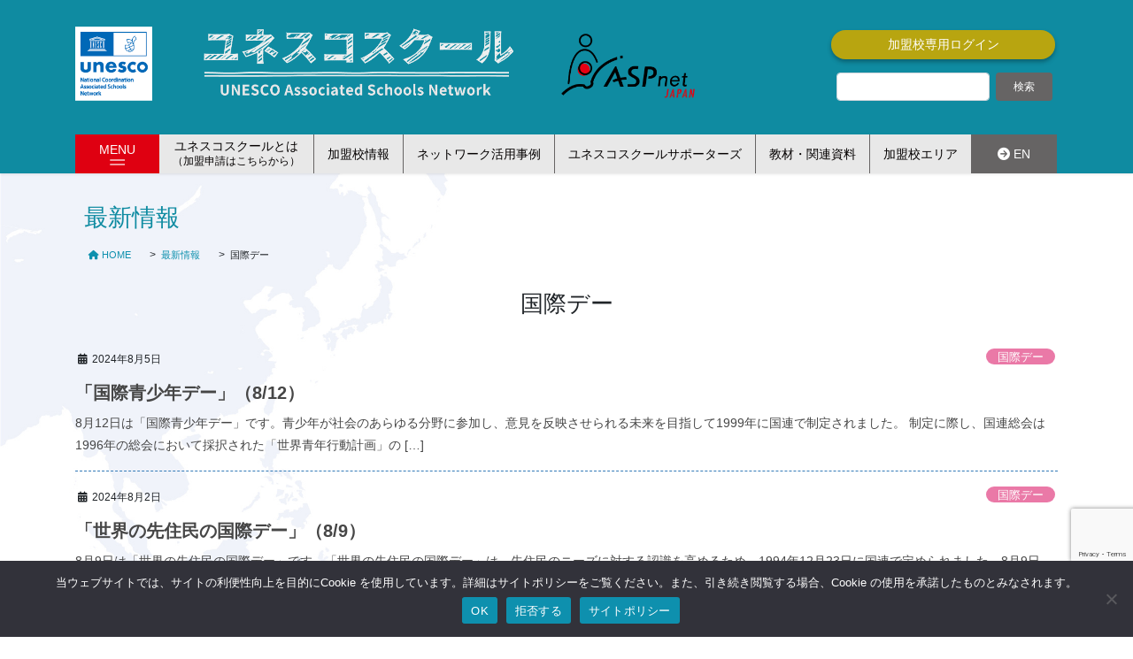

--- FILE ---
content_type: text/html; charset=UTF-8
request_url: https://www.unesco-school.mext.go.jp/category/international-day/page/5/
body_size: 29781
content:
<!DOCTYPE html>
<html lang="ja">
<head>
<meta charset="utf-8">
<meta http-equiv="X-UA-Compatible" content="IE=edge">
<meta name="viewport" content="width=device-width, initial-scale=1">
<meta name="keyword" content="ユネスコ,ユネスコスクール,ユネスコスクール公式ウェブサイト,UNESCO,UNESCO SCHOOL,ASPnet,ESD,SDGs">
<meta name="description" content="ユネスコスクールはユネスコの理想を実現する学校です。日本国内では1,083校（2025年9月時点）の幼稚園、小・中・高等学校及び教員養成学校がユネスコスクールのネットワーク（ASPnet;Associated Schools Network）に参加しています。">
<style>.is-hidden-before-load{visibility:hidden}</style><!-- Google tag (gtag.js) --><script async src="https://www.googletagmanager.com/gtag/js?id=UA-52315158-1"></script><script>window.dataLayer = window.dataLayer || [];function gtag(){dataLayer.push(arguments);}gtag('js', new Date());gtag('config', 'UA-52315158-1');</script>
<title>国際デー &#8211; ページ 5 &#8211; ユネスコスクール 公式ウェブサイト</title>
<meta name='robots' content='max-image-preview:large' />
	<style>img:is([sizes="auto" i], [sizes^="auto," i]) { contain-intrinsic-size: 3000px 1500px }</style>
	<link rel="alternate" type="application/rss+xml" title="ユネスコスクール 公式ウェブサイト &raquo; フィード" href="https://www.unesco-school.mext.go.jp/feed/" />
<link rel="alternate" type="application/rss+xml" title="ユネスコスクール 公式ウェブサイト &raquo; コメントフィード" href="https://www.unesco-school.mext.go.jp/comments/feed/" />
<link rel="alternate" type="application/rss+xml" title="ユネスコスクール 公式ウェブサイト &raquo; 国際デー カテゴリーのフィード" href="https://www.unesco-school.mext.go.jp/category/international-day/feed/" />
<meta name="description" content="[5ページ目] 国際デー について ユネスコスクール 公式ウェブサイト " /><script type="text/javascript">
/* <![CDATA[ */
window._wpemojiSettings = {"baseUrl":"https:\/\/s.w.org\/images\/core\/emoji\/16.0.1\/72x72\/","ext":".png","svgUrl":"https:\/\/s.w.org\/images\/core\/emoji\/16.0.1\/svg\/","svgExt":".svg","source":{"concatemoji":"https:\/\/www.unesco-school.mext.go.jp\/wp-includes\/js\/wp-emoji-release.min.js?ver=6.8.3"}};
/*! This file is auto-generated */
!function(s,n){var o,i,e;function c(e){try{var t={supportTests:e,timestamp:(new Date).valueOf()};sessionStorage.setItem(o,JSON.stringify(t))}catch(e){}}function p(e,t,n){e.clearRect(0,0,e.canvas.width,e.canvas.height),e.fillText(t,0,0);var t=new Uint32Array(e.getImageData(0,0,e.canvas.width,e.canvas.height).data),a=(e.clearRect(0,0,e.canvas.width,e.canvas.height),e.fillText(n,0,0),new Uint32Array(e.getImageData(0,0,e.canvas.width,e.canvas.height).data));return t.every(function(e,t){return e===a[t]})}function u(e,t){e.clearRect(0,0,e.canvas.width,e.canvas.height),e.fillText(t,0,0);for(var n=e.getImageData(16,16,1,1),a=0;a<n.data.length;a++)if(0!==n.data[a])return!1;return!0}function f(e,t,n,a){switch(t){case"flag":return n(e,"\ud83c\udff3\ufe0f\u200d\u26a7\ufe0f","\ud83c\udff3\ufe0f\u200b\u26a7\ufe0f")?!1:!n(e,"\ud83c\udde8\ud83c\uddf6","\ud83c\udde8\u200b\ud83c\uddf6")&&!n(e,"\ud83c\udff4\udb40\udc67\udb40\udc62\udb40\udc65\udb40\udc6e\udb40\udc67\udb40\udc7f","\ud83c\udff4\u200b\udb40\udc67\u200b\udb40\udc62\u200b\udb40\udc65\u200b\udb40\udc6e\u200b\udb40\udc67\u200b\udb40\udc7f");case"emoji":return!a(e,"\ud83e\udedf")}return!1}function g(e,t,n,a){var r="undefined"!=typeof WorkerGlobalScope&&self instanceof WorkerGlobalScope?new OffscreenCanvas(300,150):s.createElement("canvas"),o=r.getContext("2d",{willReadFrequently:!0}),i=(o.textBaseline="top",o.font="600 32px Arial",{});return e.forEach(function(e){i[e]=t(o,e,n,a)}),i}function t(e){var t=s.createElement("script");t.src=e,t.defer=!0,s.head.appendChild(t)}"undefined"!=typeof Promise&&(o="wpEmojiSettingsSupports",i=["flag","emoji"],n.supports={everything:!0,everythingExceptFlag:!0},e=new Promise(function(e){s.addEventListener("DOMContentLoaded",e,{once:!0})}),new Promise(function(t){var n=function(){try{var e=JSON.parse(sessionStorage.getItem(o));if("object"==typeof e&&"number"==typeof e.timestamp&&(new Date).valueOf()<e.timestamp+604800&&"object"==typeof e.supportTests)return e.supportTests}catch(e){}return null}();if(!n){if("undefined"!=typeof Worker&&"undefined"!=typeof OffscreenCanvas&&"undefined"!=typeof URL&&URL.createObjectURL&&"undefined"!=typeof Blob)try{var e="postMessage("+g.toString()+"("+[JSON.stringify(i),f.toString(),p.toString(),u.toString()].join(",")+"));",a=new Blob([e],{type:"text/javascript"}),r=new Worker(URL.createObjectURL(a),{name:"wpTestEmojiSupports"});return void(r.onmessage=function(e){c(n=e.data),r.terminate(),t(n)})}catch(e){}c(n=g(i,f,p,u))}t(n)}).then(function(e){for(var t in e)n.supports[t]=e[t],n.supports.everything=n.supports.everything&&n.supports[t],"flag"!==t&&(n.supports.everythingExceptFlag=n.supports.everythingExceptFlag&&n.supports[t]);n.supports.everythingExceptFlag=n.supports.everythingExceptFlag&&!n.supports.flag,n.DOMReady=!1,n.readyCallback=function(){n.DOMReady=!0}}).then(function(){return e}).then(function(){var e;n.supports.everything||(n.readyCallback(),(e=n.source||{}).concatemoji?t(e.concatemoji):e.wpemoji&&e.twemoji&&(t(e.twemoji),t(e.wpemoji)))}))}((window,document),window._wpemojiSettings);
/* ]]> */
</script>
<link rel='stylesheet' id='vkExUnit_common_style-css' href='https://www.unesco-school.mext.go.jp/wp-content/plugins/vk-all-in-one-expansion-unit/assets/css/vkExUnit_style.css?ver=9.112.0.1' type='text/css' media='all' />
<style id='vkExUnit_common_style-inline-css' type='text/css'>
:root {--ver_page_top_button_url:url(https://www.unesco-school.mext.go.jp/wp-content/plugins/vk-all-in-one-expansion-unit/assets/images/to-top-btn-icon.svg);}@font-face {font-weight: normal;font-style: normal;font-family: "vk_sns";src: url("https://www.unesco-school.mext.go.jp/wp-content/plugins/vk-all-in-one-expansion-unit/inc/sns/icons/fonts/vk_sns.eot?-bq20cj");src: url("https://www.unesco-school.mext.go.jp/wp-content/plugins/vk-all-in-one-expansion-unit/inc/sns/icons/fonts/vk_sns.eot?#iefix-bq20cj") format("embedded-opentype"),url("https://www.unesco-school.mext.go.jp/wp-content/plugins/vk-all-in-one-expansion-unit/inc/sns/icons/fonts/vk_sns.woff?-bq20cj") format("woff"),url("https://www.unesco-school.mext.go.jp/wp-content/plugins/vk-all-in-one-expansion-unit/inc/sns/icons/fonts/vk_sns.ttf?-bq20cj") format("truetype"),url("https://www.unesco-school.mext.go.jp/wp-content/plugins/vk-all-in-one-expansion-unit/inc/sns/icons/fonts/vk_sns.svg?-bq20cj#vk_sns") format("svg");}
</style>
<style id='wp-emoji-styles-inline-css' type='text/css'>

	img.wp-smiley, img.emoji {
		display: inline !important;
		border: none !important;
		box-shadow: none !important;
		height: 1em !important;
		width: 1em !important;
		margin: 0 0.07em !important;
		vertical-align: -0.1em !important;
		background: none !important;
		padding: 0 !important;
	}
</style>
<link rel='stylesheet' id='wp-block-library-css' href='https://www.unesco-school.mext.go.jp/wp-includes/css/dist/block-library/style.min.css?ver=6.8.3' type='text/css' media='all' />
<style id='wp-block-library-inline-css' type='text/css'>
.vk-cols--reverse{flex-direction:row-reverse}.vk-cols--hasbtn{margin-bottom:0}.vk-cols--hasbtn>.row>.vk_gridColumn_item,.vk-cols--hasbtn>.wp-block-column{position:relative;padding-bottom:3em}.vk-cols--hasbtn>.row>.vk_gridColumn_item>.wp-block-buttons,.vk-cols--hasbtn>.row>.vk_gridColumn_item>.vk_button,.vk-cols--hasbtn>.wp-block-column>.wp-block-buttons,.vk-cols--hasbtn>.wp-block-column>.vk_button{position:absolute;bottom:0;width:100%}.vk-cols--fit.wp-block-columns{gap:0}.vk-cols--fit.wp-block-columns,.vk-cols--fit.wp-block-columns:not(.is-not-stacked-on-mobile){margin-top:0;margin-bottom:0;justify-content:space-between}.vk-cols--fit.wp-block-columns>.wp-block-column *:last-child,.vk-cols--fit.wp-block-columns:not(.is-not-stacked-on-mobile)>.wp-block-column *:last-child{margin-bottom:0}.vk-cols--fit.wp-block-columns>.wp-block-column>.wp-block-cover,.vk-cols--fit.wp-block-columns:not(.is-not-stacked-on-mobile)>.wp-block-column>.wp-block-cover{margin-top:0}.vk-cols--fit.wp-block-columns.has-background,.vk-cols--fit.wp-block-columns:not(.is-not-stacked-on-mobile).has-background{padding:0}@media(max-width: 599px){.vk-cols--fit.wp-block-columns:not(.has-background)>.wp-block-column:not(.has-background),.vk-cols--fit.wp-block-columns:not(.is-not-stacked-on-mobile):not(.has-background)>.wp-block-column:not(.has-background){padding-left:0 !important;padding-right:0 !important}}@media(min-width: 782px){.vk-cols--fit.wp-block-columns .block-editor-block-list__block.wp-block-column:not(:first-child),.vk-cols--fit.wp-block-columns>.wp-block-column:not(:first-child),.vk-cols--fit.wp-block-columns:not(.is-not-stacked-on-mobile) .block-editor-block-list__block.wp-block-column:not(:first-child),.vk-cols--fit.wp-block-columns:not(.is-not-stacked-on-mobile)>.wp-block-column:not(:first-child){margin-left:0}}@media(min-width: 600px)and (max-width: 781px){.vk-cols--fit.wp-block-columns .wp-block-column:nth-child(2n),.vk-cols--fit.wp-block-columns:not(.is-not-stacked-on-mobile) .wp-block-column:nth-child(2n){margin-left:0}.vk-cols--fit.wp-block-columns .wp-block-column:not(:only-child),.vk-cols--fit.wp-block-columns:not(.is-not-stacked-on-mobile) .wp-block-column:not(:only-child){flex-basis:50% !important}}.vk-cols--fit--gap1.wp-block-columns{gap:1px}@media(min-width: 600px)and (max-width: 781px){.vk-cols--fit--gap1.wp-block-columns .wp-block-column:not(:only-child){flex-basis:calc(50% - 1px) !important}}.vk-cols--fit.vk-cols--grid>.block-editor-block-list__block,.vk-cols--fit.vk-cols--grid>.wp-block-column,.vk-cols--fit.vk-cols--grid:not(.is-not-stacked-on-mobile)>.block-editor-block-list__block,.vk-cols--fit.vk-cols--grid:not(.is-not-stacked-on-mobile)>.wp-block-column{flex-basis:50%;box-sizing:border-box}@media(max-width: 599px){.vk-cols--fit.vk-cols--grid.vk-cols--grid--alignfull>.wp-block-column:nth-child(2)>.wp-block-cover,.vk-cols--fit.vk-cols--grid.vk-cols--grid--alignfull>.wp-block-column:nth-child(2)>.vk_outer,.vk-cols--fit.vk-cols--grid:not(.is-not-stacked-on-mobile).vk-cols--grid--alignfull>.wp-block-column:nth-child(2)>.wp-block-cover,.vk-cols--fit.vk-cols--grid:not(.is-not-stacked-on-mobile).vk-cols--grid--alignfull>.wp-block-column:nth-child(2)>.vk_outer{width:100vw;margin-right:calc((100% - 100vw)/2);margin-left:calc((100% - 100vw)/2)}}@media(min-width: 600px){.vk-cols--fit.vk-cols--grid.vk-cols--grid--alignfull>.wp-block-column:nth-child(2)>.wp-block-cover,.vk-cols--fit.vk-cols--grid.vk-cols--grid--alignfull>.wp-block-column:nth-child(2)>.vk_outer,.vk-cols--fit.vk-cols--grid:not(.is-not-stacked-on-mobile).vk-cols--grid--alignfull>.wp-block-column:nth-child(2)>.wp-block-cover,.vk-cols--fit.vk-cols--grid:not(.is-not-stacked-on-mobile).vk-cols--grid--alignfull>.wp-block-column:nth-child(2)>.vk_outer{margin-right:calc(100% - 50vw);width:50vw}}@media(min-width: 600px){.vk-cols--fit.vk-cols--grid.vk-cols--grid--alignfull.vk-cols--reverse>.wp-block-column,.vk-cols--fit.vk-cols--grid:not(.is-not-stacked-on-mobile).vk-cols--grid--alignfull.vk-cols--reverse>.wp-block-column{margin-left:0;margin-right:0}.vk-cols--fit.vk-cols--grid.vk-cols--grid--alignfull.vk-cols--reverse>.wp-block-column:nth-child(2)>.wp-block-cover,.vk-cols--fit.vk-cols--grid.vk-cols--grid--alignfull.vk-cols--reverse>.wp-block-column:nth-child(2)>.vk_outer,.vk-cols--fit.vk-cols--grid:not(.is-not-stacked-on-mobile).vk-cols--grid--alignfull.vk-cols--reverse>.wp-block-column:nth-child(2)>.wp-block-cover,.vk-cols--fit.vk-cols--grid:not(.is-not-stacked-on-mobile).vk-cols--grid--alignfull.vk-cols--reverse>.wp-block-column:nth-child(2)>.vk_outer{margin-left:calc(100% - 50vw)}}.vk-cols--menu h2,.vk-cols--menu h3,.vk-cols--menu h4,.vk-cols--menu h5{margin-bottom:.2em;text-shadow:#000 0 0 10px}.vk-cols--menu h2:first-child,.vk-cols--menu h3:first-child,.vk-cols--menu h4:first-child,.vk-cols--menu h5:first-child{margin-top:0}.vk-cols--menu p{margin-bottom:1rem;text-shadow:#000 0 0 10px}.vk-cols--menu .wp-block-cover__inner-container:last-child{margin-bottom:0}.vk-cols--fitbnrs .wp-block-column .wp-block-cover:hover img{filter:unset}.vk-cols--fitbnrs .wp-block-column .wp-block-cover:hover{background-color:unset}.vk-cols--fitbnrs .wp-block-column .wp-block-cover:hover .wp-block-cover__image-background{filter:unset !important}.vk-cols--fitbnrs .wp-block-cover .wp-block-cover__inner-container{position:absolute;height:100%;width:100%}.vk-cols--fitbnrs .vk_button{height:100%;margin:0}.vk-cols--fitbnrs .vk_button .vk_button_btn,.vk-cols--fitbnrs .vk_button .btn{height:100%;width:100%;border:none;box-shadow:none;background-color:unset !important;transition:unset}.vk-cols--fitbnrs .vk_button .vk_button_btn:hover,.vk-cols--fitbnrs .vk_button .btn:hover{transition:unset}.vk-cols--fitbnrs .vk_button .vk_button_btn:after,.vk-cols--fitbnrs .vk_button .btn:after{border:none}.vk-cols--fitbnrs .vk_button .vk_button_link_txt{width:100%;position:absolute;top:50%;left:50%;transform:translateY(-50%) translateX(-50%);font-size:2rem;text-shadow:#000 0 0 10px}.vk-cols--fitbnrs .vk_button .vk_button_link_subCaption{width:100%;position:absolute;top:calc(50% + 2.2em);left:50%;transform:translateY(-50%) translateX(-50%);text-shadow:#000 0 0 10px}@media(min-width: 992px){.vk-cols--media.wp-block-columns{gap:3rem}}.vk-fit-map figure{margin-bottom:0}.vk-fit-map iframe{position:relative;margin-bottom:0;display:block;max-height:400px;width:100vw}.vk-fit-map:is(.alignfull,.alignwide) div{max-width:100%}.vk-table--th--width25 :where(tr>*:first-child){width:25%}.vk-table--th--width30 :where(tr>*:first-child){width:30%}.vk-table--th--width35 :where(tr>*:first-child){width:35%}.vk-table--th--width40 :where(tr>*:first-child){width:40%}.vk-table--th--bg-bright :where(tr>*:first-child){background-color:var(--wp--preset--color--bg-secondary, rgba(0, 0, 0, 0.05))}@media(max-width: 599px){.vk-table--mobile-block :is(th,td){width:100%;display:block}.vk-table--mobile-block.wp-block-table table :is(th,td){border-top:none}}.vk-table--width--th25 :where(tr>*:first-child){width:25%}.vk-table--width--th30 :where(tr>*:first-child){width:30%}.vk-table--width--th35 :where(tr>*:first-child){width:35%}.vk-table--width--th40 :where(tr>*:first-child){width:40%}.no-margin{margin:0}@media(max-width: 599px){.wp-block-image.vk-aligncenter--mobile>.alignright{float:none;margin-left:auto;margin-right:auto}.vk-no-padding-horizontal--mobile{padding-left:0 !important;padding-right:0 !important}}
/* VK Color Palettes */
</style>
<style id='classic-theme-styles-inline-css' type='text/css'>
/*! This file is auto-generated */
.wp-block-button__link{color:#fff;background-color:#32373c;border-radius:9999px;box-shadow:none;text-decoration:none;padding:calc(.667em + 2px) calc(1.333em + 2px);font-size:1.125em}.wp-block-file__button{background:#32373c;color:#fff;text-decoration:none}
</style>
<style id='global-styles-inline-css' type='text/css'>
:root{--wp--preset--aspect-ratio--square: 1;--wp--preset--aspect-ratio--4-3: 4/3;--wp--preset--aspect-ratio--3-4: 3/4;--wp--preset--aspect-ratio--3-2: 3/2;--wp--preset--aspect-ratio--2-3: 2/3;--wp--preset--aspect-ratio--16-9: 16/9;--wp--preset--aspect-ratio--9-16: 9/16;--wp--preset--color--black: #000000;--wp--preset--color--cyan-bluish-gray: #abb8c3;--wp--preset--color--white: #ffffff;--wp--preset--color--pale-pink: #f78da7;--wp--preset--color--vivid-red: #cf2e2e;--wp--preset--color--luminous-vivid-orange: #ff6900;--wp--preset--color--luminous-vivid-amber: #fcb900;--wp--preset--color--light-green-cyan: #7bdcb5;--wp--preset--color--vivid-green-cyan: #00d084;--wp--preset--color--pale-cyan-blue: #8ed1fc;--wp--preset--color--vivid-cyan-blue: #0693e3;--wp--preset--color--vivid-purple: #9b51e0;--wp--preset--gradient--vivid-cyan-blue-to-vivid-purple: linear-gradient(135deg,rgba(6,147,227,1) 0%,rgb(155,81,224) 100%);--wp--preset--gradient--light-green-cyan-to-vivid-green-cyan: linear-gradient(135deg,rgb(122,220,180) 0%,rgb(0,208,130) 100%);--wp--preset--gradient--luminous-vivid-amber-to-luminous-vivid-orange: linear-gradient(135deg,rgba(252,185,0,1) 0%,rgba(255,105,0,1) 100%);--wp--preset--gradient--luminous-vivid-orange-to-vivid-red: linear-gradient(135deg,rgba(255,105,0,1) 0%,rgb(207,46,46) 100%);--wp--preset--gradient--very-light-gray-to-cyan-bluish-gray: linear-gradient(135deg,rgb(238,238,238) 0%,rgb(169,184,195) 100%);--wp--preset--gradient--cool-to-warm-spectrum: linear-gradient(135deg,rgb(74,234,220) 0%,rgb(151,120,209) 20%,rgb(207,42,186) 40%,rgb(238,44,130) 60%,rgb(251,105,98) 80%,rgb(254,248,76) 100%);--wp--preset--gradient--blush-light-purple: linear-gradient(135deg,rgb(255,206,236) 0%,rgb(152,150,240) 100%);--wp--preset--gradient--blush-bordeaux: linear-gradient(135deg,rgb(254,205,165) 0%,rgb(254,45,45) 50%,rgb(107,0,62) 100%);--wp--preset--gradient--luminous-dusk: linear-gradient(135deg,rgb(255,203,112) 0%,rgb(199,81,192) 50%,rgb(65,88,208) 100%);--wp--preset--gradient--pale-ocean: linear-gradient(135deg,rgb(255,245,203) 0%,rgb(182,227,212) 50%,rgb(51,167,181) 100%);--wp--preset--gradient--electric-grass: linear-gradient(135deg,rgb(202,248,128) 0%,rgb(113,206,126) 100%);--wp--preset--gradient--midnight: linear-gradient(135deg,rgb(2,3,129) 0%,rgb(40,116,252) 100%);--wp--preset--font-size--small: 13px;--wp--preset--font-size--medium: 20px;--wp--preset--font-size--large: 36px;--wp--preset--font-size--x-large: 42px;--wp--preset--spacing--20: 0.44rem;--wp--preset--spacing--30: 0.67rem;--wp--preset--spacing--40: 1rem;--wp--preset--spacing--50: 1.5rem;--wp--preset--spacing--60: 2.25rem;--wp--preset--spacing--70: 3.38rem;--wp--preset--spacing--80: 5.06rem;--wp--preset--shadow--natural: 6px 6px 9px rgba(0, 0, 0, 0.2);--wp--preset--shadow--deep: 12px 12px 50px rgba(0, 0, 0, 0.4);--wp--preset--shadow--sharp: 6px 6px 0px rgba(0, 0, 0, 0.2);--wp--preset--shadow--outlined: 6px 6px 0px -3px rgba(255, 255, 255, 1), 6px 6px rgba(0, 0, 0, 1);--wp--preset--shadow--crisp: 6px 6px 0px rgba(0, 0, 0, 1);}:where(.is-layout-flex){gap: 0.5em;}:where(.is-layout-grid){gap: 0.5em;}body .is-layout-flex{display: flex;}.is-layout-flex{flex-wrap: wrap;align-items: center;}.is-layout-flex > :is(*, div){margin: 0;}body .is-layout-grid{display: grid;}.is-layout-grid > :is(*, div){margin: 0;}:where(.wp-block-columns.is-layout-flex){gap: 2em;}:where(.wp-block-columns.is-layout-grid){gap: 2em;}:where(.wp-block-post-template.is-layout-flex){gap: 1.25em;}:where(.wp-block-post-template.is-layout-grid){gap: 1.25em;}.has-black-color{color: var(--wp--preset--color--black) !important;}.has-cyan-bluish-gray-color{color: var(--wp--preset--color--cyan-bluish-gray) !important;}.has-white-color{color: var(--wp--preset--color--white) !important;}.has-pale-pink-color{color: var(--wp--preset--color--pale-pink) !important;}.has-vivid-red-color{color: var(--wp--preset--color--vivid-red) !important;}.has-luminous-vivid-orange-color{color: var(--wp--preset--color--luminous-vivid-orange) !important;}.has-luminous-vivid-amber-color{color: var(--wp--preset--color--luminous-vivid-amber) !important;}.has-light-green-cyan-color{color: var(--wp--preset--color--light-green-cyan) !important;}.has-vivid-green-cyan-color{color: var(--wp--preset--color--vivid-green-cyan) !important;}.has-pale-cyan-blue-color{color: var(--wp--preset--color--pale-cyan-blue) !important;}.has-vivid-cyan-blue-color{color: var(--wp--preset--color--vivid-cyan-blue) !important;}.has-vivid-purple-color{color: var(--wp--preset--color--vivid-purple) !important;}.has-black-background-color{background-color: var(--wp--preset--color--black) !important;}.has-cyan-bluish-gray-background-color{background-color: var(--wp--preset--color--cyan-bluish-gray) !important;}.has-white-background-color{background-color: var(--wp--preset--color--white) !important;}.has-pale-pink-background-color{background-color: var(--wp--preset--color--pale-pink) !important;}.has-vivid-red-background-color{background-color: var(--wp--preset--color--vivid-red) !important;}.has-luminous-vivid-orange-background-color{background-color: var(--wp--preset--color--luminous-vivid-orange) !important;}.has-luminous-vivid-amber-background-color{background-color: var(--wp--preset--color--luminous-vivid-amber) !important;}.has-light-green-cyan-background-color{background-color: var(--wp--preset--color--light-green-cyan) !important;}.has-vivid-green-cyan-background-color{background-color: var(--wp--preset--color--vivid-green-cyan) !important;}.has-pale-cyan-blue-background-color{background-color: var(--wp--preset--color--pale-cyan-blue) !important;}.has-vivid-cyan-blue-background-color{background-color: var(--wp--preset--color--vivid-cyan-blue) !important;}.has-vivid-purple-background-color{background-color: var(--wp--preset--color--vivid-purple) !important;}.has-black-border-color{border-color: var(--wp--preset--color--black) !important;}.has-cyan-bluish-gray-border-color{border-color: var(--wp--preset--color--cyan-bluish-gray) !important;}.has-white-border-color{border-color: var(--wp--preset--color--white) !important;}.has-pale-pink-border-color{border-color: var(--wp--preset--color--pale-pink) !important;}.has-vivid-red-border-color{border-color: var(--wp--preset--color--vivid-red) !important;}.has-luminous-vivid-orange-border-color{border-color: var(--wp--preset--color--luminous-vivid-orange) !important;}.has-luminous-vivid-amber-border-color{border-color: var(--wp--preset--color--luminous-vivid-amber) !important;}.has-light-green-cyan-border-color{border-color: var(--wp--preset--color--light-green-cyan) !important;}.has-vivid-green-cyan-border-color{border-color: var(--wp--preset--color--vivid-green-cyan) !important;}.has-pale-cyan-blue-border-color{border-color: var(--wp--preset--color--pale-cyan-blue) !important;}.has-vivid-cyan-blue-border-color{border-color: var(--wp--preset--color--vivid-cyan-blue) !important;}.has-vivid-purple-border-color{border-color: var(--wp--preset--color--vivid-purple) !important;}.has-vivid-cyan-blue-to-vivid-purple-gradient-background{background: var(--wp--preset--gradient--vivid-cyan-blue-to-vivid-purple) !important;}.has-light-green-cyan-to-vivid-green-cyan-gradient-background{background: var(--wp--preset--gradient--light-green-cyan-to-vivid-green-cyan) !important;}.has-luminous-vivid-amber-to-luminous-vivid-orange-gradient-background{background: var(--wp--preset--gradient--luminous-vivid-amber-to-luminous-vivid-orange) !important;}.has-luminous-vivid-orange-to-vivid-red-gradient-background{background: var(--wp--preset--gradient--luminous-vivid-orange-to-vivid-red) !important;}.has-very-light-gray-to-cyan-bluish-gray-gradient-background{background: var(--wp--preset--gradient--very-light-gray-to-cyan-bluish-gray) !important;}.has-cool-to-warm-spectrum-gradient-background{background: var(--wp--preset--gradient--cool-to-warm-spectrum) !important;}.has-blush-light-purple-gradient-background{background: var(--wp--preset--gradient--blush-light-purple) !important;}.has-blush-bordeaux-gradient-background{background: var(--wp--preset--gradient--blush-bordeaux) !important;}.has-luminous-dusk-gradient-background{background: var(--wp--preset--gradient--luminous-dusk) !important;}.has-pale-ocean-gradient-background{background: var(--wp--preset--gradient--pale-ocean) !important;}.has-electric-grass-gradient-background{background: var(--wp--preset--gradient--electric-grass) !important;}.has-midnight-gradient-background{background: var(--wp--preset--gradient--midnight) !important;}.has-small-font-size{font-size: var(--wp--preset--font-size--small) !important;}.has-medium-font-size{font-size: var(--wp--preset--font-size--medium) !important;}.has-large-font-size{font-size: var(--wp--preset--font-size--large) !important;}.has-x-large-font-size{font-size: var(--wp--preset--font-size--x-large) !important;}
:where(.wp-block-post-template.is-layout-flex){gap: 1.25em;}:where(.wp-block-post-template.is-layout-grid){gap: 1.25em;}
:where(.wp-block-columns.is-layout-flex){gap: 2em;}:where(.wp-block-columns.is-layout-grid){gap: 2em;}
:root :where(.wp-block-pullquote){font-size: 1.5em;line-height: 1.6;}
</style>
<link rel='stylesheet' id='contact-form-7-css' href='https://www.unesco-school.mext.go.jp/wp-content/plugins/contact-form-7/includes/css/styles.css?ver=6.1.2' type='text/css' media='all' />
<link rel='stylesheet' id='cf7msm_styles-css' href='https://www.unesco-school.mext.go.jp/wp-content/plugins/contact-form-7-multi-step-module-premium/resources/cf7msm.css?ver=4.4.2' type='text/css' media='all' />
<link rel='stylesheet' id='cookie-notice-front-css' href='https://www.unesco-school.mext.go.jp/wp-content/plugins/cookie-notice/css/front.min.css?ver=2.5.7' type='text/css' media='all' />
<link rel='stylesheet' id='events-manager-css' href='https://www.unesco-school.mext.go.jp/wp-content/plugins/events-manager/includes/css/events-manager.min.css?ver=7.1.2' type='text/css' media='all' />
<link rel='stylesheet' id='wpos-slick-style-css' href='https://www.unesco-school.mext.go.jp/wp-content/plugins/wp-logo-showcase-responsive-slider-slider/assets/css/slick.css?ver=3.8.5' type='text/css' media='all' />
<link rel='stylesheet' id='wpls-public-style-css' href='https://www.unesco-school.mext.go.jp/wp-content/plugins/wp-logo-showcase-responsive-slider-slider/assets/css/wpls-public.css?ver=3.8.5' type='text/css' media='all' />
<link rel='stylesheet' id='search-filter-plugin-styles-css' href='https://www.unesco-school.mext.go.jp/wp-content/plugins/search-filter-pro/public/assets/css/search-filter.min.css?ver=2.5.21' type='text/css' media='all' />
<link rel='stylesheet' id='vk-swiper-style-css' href='https://www.unesco-school.mext.go.jp/wp-content/plugins/vk-blocks-pro/vendor/vektor-inc/vk-swiper/src/assets/css/swiper-bundle.min.css?ver=11.0.2' type='text/css' media='all' />
<link rel='stylesheet' id='wp-fullcalendar-css' href='https://www.unesco-school.mext.go.jp/wp-content/plugins/wp-fullcalendar/includes/css/main.css?ver=1.6' type='text/css' media='all' />
<link rel='stylesheet' id='wp-fullcalendar-tippy-light-css' href='https://www.unesco-school.mext.go.jp/wp-content/plugins/wp-fullcalendar/includes/css/tippy/light.css?ver=1.6' type='text/css' media='all' />
<link rel='stylesheet' id='bootstrap-4-style-css' href='https://www.unesco-school.mext.go.jp/wp-content/themes/lightning-pro/library/bootstrap-4/css/bootstrap.min.css?ver=4.5.0' type='text/css' media='all' />
<link rel='stylesheet' id='lightning-common-style-css' href='https://www.unesco-school.mext.go.jp/wp-content/themes/lightning-pro/assets/css/common.css?ver=8.23.11' type='text/css' media='all' />
<style id='lightning-common-style-inline-css' type='text/css'>
/* vk-mobile-nav */:root {--vk-mobile-nav-menu-btn-bg-src: url("https://www.unesco-school.mext.go.jp/wp-content/themes/lightning-pro/inc/vk-mobile-nav/package/images/vk-menu-btn-black.svg");--vk-mobile-nav-menu-btn-close-bg-src: url("https://www.unesco-school.mext.go.jp/wp-content/themes/lightning-pro/inc/vk-mobile-nav/package/images/vk-menu-close-black.svg");--vk-menu-acc-icon-open-black-bg-src: url("https://www.unesco-school.mext.go.jp/wp-content/themes/lightning-pro/inc/vk-mobile-nav/package/images/vk-menu-acc-icon-open-black.svg");--vk-menu-acc-icon-open-white-bg-src: url("https://www.unesco-school.mext.go.jp/wp-content/themes/lightning-pro/inc/vk-mobile-nav/package/images/vk-menu-acc-icon-open-white.svg");--vk-menu-acc-icon-close-black-bg-src: url("https://www.unesco-school.mext.go.jp/wp-content/themes/lightning-pro/inc/vk-mobile-nav/package/images/vk-menu-close-black.svg");--vk-menu-acc-icon-close-white-bg-src: url("https://www.unesco-school.mext.go.jp/wp-content/themes/lightning-pro/inc/vk-mobile-nav/package/images/vk-menu-close-white.svg");}
</style>
<link rel='stylesheet' id='lightning-design-style-css' href='https://www.unesco-school.mext.go.jp/wp-content/plugins/lightning-skin-pale/bs4/css/style.css?ver=8.2.2' type='text/css' media='all' />
<style id='lightning-design-style-inline-css' type='text/css'>
:root {--color-key:#0e90ae;--wp--preset--color--vk-color-primary:#0e90ae;--color-key-dark:#00507f;}
/* ltg common custom */:root {--vk-menu-acc-btn-border-color:#333;--vk-color-primary:#0e90ae;--color-key:#0e90ae;--wp--preset--color--vk-color-primary:#0e90ae;--color-key-dark:#00507f;}.bbp-submit-wrapper .button.submit { background-color:#00507f ; }.bbp-submit-wrapper .button.submit:hover { background-color:#0e90ae ; }.veu_color_txt_key { color:#00507f ; }.veu_color_bg_key { background-color:#00507f ; }.veu_color_border_key { border-color:#00507f ; }.btn-default { border-color:#0e90ae;color:#0e90ae;}.btn-default:focus,.btn-default:hover { border-color:#0e90ae;background-color: #0e90ae; }.wp-block-search__button,.btn-primary { background-color:#0e90ae;border-color:#00507f; }.wp-block-search__button:focus,.wp-block-search__button:hover,.btn-primary:not(:disabled):not(.disabled):active,.btn-primary:focus,.btn-primary:hover { background-color:#00507f;border-color:#0e90ae; }.btn-outline-primary { color : #0e90ae ; border-color:#0e90ae; }.btn-outline-primary:not(:disabled):not(.disabled):active,.btn-outline-primary:focus,.btn-outline-primary:hover { color : #fff; background-color:#0e90ae;border-color:#00507f; }a { color:#0e90ae; }a:hover { color:#00507f; }
/* Pro Title Design */ h2,.mainSection .cart_totals h2,h2.mainSection-title { background-color:unset;position: relative;border:none;padding:unset;margin-left: auto;margin-right: auto;border-radius:unset;outline: unset;outline-offset: unset;box-shadow: unset;content:none;overflow: unset;background-color:#0e90ae;position: relative;padding: 0.6em 0.8em 0.5em;margin-bottom:1.2em;color:#fff;border-radius:4px;text-align:left;}h2 a,.mainSection .cart_totals h2 a,h2.mainSection-title a { color:#fff;}h2::before,.mainSection .cart_totals h2::before,h2.mainSection-title::before { background-color:unset;position: relative;border:none;padding:unset;margin-left: auto;margin-right: auto;border-radius:unset;outline: unset;outline-offset: unset;box-shadow: unset;content:none;overflow: unset;content: "";position: absolute;top: auto;left: 40px;bottom: -20px;width: auto;margin-left: -10px;border: 10px solid transparent;border-top: 10px solid #0e90ae;z-index: 2;height: auto;background-color: transparent !important;}h2::after,.mainSection .cart_totals h2::after,h2.mainSection-title::after { background-color:unset;position: relative;border:none;padding:unset;margin-left: auto;margin-right: auto;border-radius:unset;outline: unset;outline-offset: unset;box-shadow: unset;content:none;overflow: unset;}
/* Lightning_Header_Logo_After_Widget */@media (min-width: 992px){.siteHeader_sub {padding-left:2em;float:right;}}
.siteContent_after.sectionBox{padding:0;}
/* page header */.page-header{ position:relative;text-align:center;}
.vk-campaign-text{background:#0e90ae;color:#fff;}.vk-campaign-text_btn,.vk-campaign-text_btn:link,.vk-campaign-text_btn:visited,.vk-campaign-text_btn:focus,.vk-campaign-text_btn:active{background:#fff;color:#4c4c4c;}a.vk-campaign-text_btn:hover{background:#eab010;color:#fff;}.vk-campaign-text_link,.vk-campaign-text_link:link,.vk-campaign-text_link:hover,.vk-campaign-text_link:visited,.vk-campaign-text_link:active,.vk-campaign-text_link:focus{color:#fff;}
.siteFooter {background-color:#0f8ba1;color:#ffffff;}.siteFooter .nav li a,.siteFooter .widget a,.siteFooter a {color:#ffffff;}:root {
								--color-footer-border: rgba(255, 255, 255, 0.2);
							}
							.siteFooter {
								--vk-color-border-hr: rgba( 255,255,255,0.1);
								--vk-color-border-light: rgba( 255,255,255,0.1);
								--vk-color-border-zuru: rgba(0, 0, 0, 0.2);
								--vk-color-bg-accent: rgba( 255,255,255,0.07);
							}
							.siteFooter .vk_post.media {
								--vk-color-border-image: rgba( 200,200,200,0.8);
								--vk-color-border-hr: rgba(255, 255, 255, 0.2);
							}
							.siteFooter .contact_txt_tel {
								color:#fff;
							}
							
</style>
<link rel='stylesheet' id='vk-font-awesome-css' href='https://www.unesco-school.mext.go.jp/wp-content/themes/lightning-pro/vendor/vektor-inc/font-awesome-versions/src/versions/6/css/all.min.css?ver=6.4.2' type='text/css' media='all' />
<link rel='stylesheet' id='vk-blocks-build-css-css' href='https://www.unesco-school.mext.go.jp/wp-content/plugins/vk-blocks-pro/build/block-build.css?ver=1.113.1.0' type='text/css' media='all' />
<style id='vk-blocks-build-css-inline-css' type='text/css'>
:root {--vk_flow-arrow: url(https://www.unesco-school.mext.go.jp/wp-content/plugins/vk-blocks-pro/inc/vk-blocks/images/arrow_bottom.svg);--vk_image-mask-circle: url(https://www.unesco-school.mext.go.jp/wp-content/plugins/vk-blocks-pro/inc/vk-blocks/images/circle.svg);--vk_image-mask-wave01: url(https://www.unesco-school.mext.go.jp/wp-content/plugins/vk-blocks-pro/inc/vk-blocks/images/wave01.svg);--vk_image-mask-wave02: url(https://www.unesco-school.mext.go.jp/wp-content/plugins/vk-blocks-pro/inc/vk-blocks/images/wave02.svg);--vk_image-mask-wave03: url(https://www.unesco-school.mext.go.jp/wp-content/plugins/vk-blocks-pro/inc/vk-blocks/images/wave03.svg);--vk_image-mask-wave04: url(https://www.unesco-school.mext.go.jp/wp-content/plugins/vk-blocks-pro/inc/vk-blocks/images/wave04.svg);}

	:root {

		--vk-balloon-border-width:1px;

		--vk-balloon-speech-offset:-12px;
	}
	
</style>
<link rel='stylesheet' id='lightning-late-load-style-css' href='https://www.unesco-school.mext.go.jp/wp-content/plugins/lightning-skin-pale/bs4/css/style-late.css?ver=8.2.2' type='text/css' media='all' />
<link rel='stylesheet' id='lightning-pale-icons-css' href='https://www.unesco-school.mext.go.jp/wp-content/plugins/lightning-skin-pale/icons/style.css?ver=8.2.2' type='text/css' media='all' />
<link rel='stylesheet' id='lightning-theme-style-css' href='https://www.unesco-school.mext.go.jp/wp-content/themes/lightning-pro-child/style.css?ver=8.0.0.1604904949' type='text/css' media='all' />
<link rel='stylesheet' id='vk-mobile-fix-nav-css' href='https://www.unesco-school.mext.go.jp/wp-content/themes/lightning-pro/inc/vk-mobile-fix-nav/package/css/vk-mobile-fix-nav.css?ver=0.0.0' type='text/css' media='all' />
<link rel='stylesheet' id='vk-media-posts-style-css' href='https://www.unesco-school.mext.go.jp/wp-content/themes/lightning-pro/inc/media-posts/package/css/media-posts.css?ver=1.2' type='text/css' media='all' />
<link rel='stylesheet' id='tablepress-default-css' href='https://www.unesco-school.mext.go.jp/wp-content/tablepress-combined.min.css?ver=18' type='text/css' media='all' />
<style id='posts-table-pro-head-inline-css' type='text/css'>
table.posts-data-table { visibility: hidden; }
</style>
<link rel='stylesheet' id='csshero-main-stylesheet-css' href='https://www.unesco-school.mext.go.jp/wp-content/uploads/2024/04/csshero-static-style-lightning-pro-child.css?ver=8.0.0.1604904949' type='text/css' media='all' />
<script type="text/javascript" id="vk-blocks/breadcrumb-script-js-extra">
/* <![CDATA[ */
var vkBreadcrumbSeparator = {"separator":""};
/* ]]> */
</script>
<script type="text/javascript" src="https://www.unesco-school.mext.go.jp/wp-content/plugins/vk-blocks-pro/build/vk-breadcrumb.min.js?ver=1.113.1.0" id="vk-blocks/breadcrumb-script-js"></script>
<script type="text/javascript" src="https://www.unesco-school.mext.go.jp/wp-includes/js/jquery/jquery.min.js?ver=3.7.1" id="jquery-core-js"></script>
<script type="text/javascript" src="https://www.unesco-school.mext.go.jp/wp-includes/js/jquery/jquery-migrate.min.js?ver=3.4.1" id="jquery-migrate-js"></script>
<script type="text/javascript" id="cookie-notice-front-js-before">
/* <![CDATA[ */
var cnArgs = {"ajaxUrl":"https:\/\/www.unesco-school.mext.go.jp\/wp-admin\/admin-ajax.php","nonce":"18ca3594f0","hideEffect":"fade","position":"bottom","onScroll":false,"onScrollOffset":100,"onClick":false,"cookieName":"cookie_notice_accepted","cookieTime":2592000,"cookieTimeRejected":2592000,"globalCookie":false,"redirection":false,"cache":false,"revokeCookies":false,"revokeCookiesOpt":"automatic"};
/* ]]> */
</script>
<script type="text/javascript" src="https://www.unesco-school.mext.go.jp/wp-content/plugins/cookie-notice/js/front.min.js?ver=2.5.7" id="cookie-notice-front-js"></script>
<script type="text/javascript" src="https://www.unesco-school.mext.go.jp/wp-includes/js/jquery/ui/core.min.js?ver=1.13.3" id="jquery-ui-core-js"></script>
<script type="text/javascript" src="https://www.unesco-school.mext.go.jp/wp-includes/js/jquery/ui/mouse.min.js?ver=1.13.3" id="jquery-ui-mouse-js"></script>
<script type="text/javascript" src="https://www.unesco-school.mext.go.jp/wp-includes/js/jquery/ui/sortable.min.js?ver=1.13.3" id="jquery-ui-sortable-js"></script>
<script type="text/javascript" src="https://www.unesco-school.mext.go.jp/wp-includes/js/jquery/ui/datepicker.min.js?ver=1.13.3" id="jquery-ui-datepicker-js"></script>
<script type="text/javascript" id="jquery-ui-datepicker-js-after">
/* <![CDATA[ */
jQuery(function(jQuery){jQuery.datepicker.setDefaults({"closeText":"\u9589\u3058\u308b","currentText":"\u4eca\u65e5","monthNames":["1\u6708","2\u6708","3\u6708","4\u6708","5\u6708","6\u6708","7\u6708","8\u6708","9\u6708","10\u6708","11\u6708","12\u6708"],"monthNamesShort":["1\u6708","2\u6708","3\u6708","4\u6708","5\u6708","6\u6708","7\u6708","8\u6708","9\u6708","10\u6708","11\u6708","12\u6708"],"nextText":"\u6b21","prevText":"\u524d","dayNames":["\u65e5\u66dc\u65e5","\u6708\u66dc\u65e5","\u706b\u66dc\u65e5","\u6c34\u66dc\u65e5","\u6728\u66dc\u65e5","\u91d1\u66dc\u65e5","\u571f\u66dc\u65e5"],"dayNamesShort":["\u65e5","\u6708","\u706b","\u6c34","\u6728","\u91d1","\u571f"],"dayNamesMin":["\u65e5","\u6708","\u706b","\u6c34","\u6728","\u91d1","\u571f"],"dateFormat":"yy\u5e74mm\u6708d\u65e5","firstDay":0,"isRTL":false});});
/* ]]> */
</script>
<script type="text/javascript" src="https://www.unesco-school.mext.go.jp/wp-includes/js/jquery/ui/resizable.min.js?ver=1.13.3" id="jquery-ui-resizable-js"></script>
<script type="text/javascript" src="https://www.unesco-school.mext.go.jp/wp-includes/js/jquery/ui/draggable.min.js?ver=1.13.3" id="jquery-ui-draggable-js"></script>
<script type="text/javascript" src="https://www.unesco-school.mext.go.jp/wp-includes/js/jquery/ui/controlgroup.min.js?ver=1.13.3" id="jquery-ui-controlgroup-js"></script>
<script type="text/javascript" src="https://www.unesco-school.mext.go.jp/wp-includes/js/jquery/ui/checkboxradio.min.js?ver=1.13.3" id="jquery-ui-checkboxradio-js"></script>
<script type="text/javascript" src="https://www.unesco-school.mext.go.jp/wp-includes/js/jquery/ui/button.min.js?ver=1.13.3" id="jquery-ui-button-js"></script>
<script type="text/javascript" src="https://www.unesco-school.mext.go.jp/wp-includes/js/jquery/ui/dialog.min.js?ver=1.13.3" id="jquery-ui-dialog-js"></script>
<script type="text/javascript" id="events-manager-js-extra">
/* <![CDATA[ */
var EM = {"ajaxurl":"https:\/\/www.unesco-school.mext.go.jp\/wp-admin\/admin-ajax.php","locationajaxurl":"https:\/\/www.unesco-school.mext.go.jp\/wp-admin\/admin-ajax.php?action=locations_search","firstDay":"0","locale":"ja","dateFormat":"yy-mm-dd","ui_css":"https:\/\/www.unesco-school.mext.go.jp\/wp-content\/plugins\/events-manager\/includes\/css\/jquery-ui\/build.min.css","show24hours":"1","is_ssl":"1","autocomplete_limit":"10","calendar":{"breakpoints":{"small":560,"medium":908,"large":false}},"phone":"","datepicker":{"format":"Y\/m\/d","locale":"ja"},"search":{"breakpoints":{"small":650,"medium":850,"full":false}},"url":"https:\/\/www.unesco-school.mext.go.jp\/wp-content\/plugins\/events-manager","assets":{"input.em-uploader":{"js":{"em-uploader":{"url":"https:\/\/www.unesco-school.mext.go.jp\/wp-content\/plugins\/events-manager\/includes\/js\/em-uploader.js?v=7.1.2","event":"em_uploader_ready"}}},".em-recurrence-sets, .em-timezone":{"js":{"luxon":{"url":"luxon\/luxon.js?v=7.1.2","event":"em_luxon_ready"}}},".em-booking-form, #em-booking-form, .em-booking-recurring, .em-event-booking-form":{"js":{"em-bookings":{"url":"https:\/\/www.unesco-school.mext.go.jp\/wp-content\/plugins\/events-manager\/includes\/js\/bookingsform.js?v=7.1.2","event":"em_booking_form_js_loaded"}}},"#em-opt-archetypes":{"js":{"archetypes":"https:\/\/www.unesco-school.mext.go.jp\/wp-content\/plugins\/events-manager\/includes\/js\/admin-archetype-editor.js?v=7.1.2","archetypes_ms":"https:\/\/www.unesco-school.mext.go.jp\/wp-content\/plugins\/events-manager\/includes\/js\/admin-archetypes.js?v=7.1.2","qs":"qs\/qs.js?v=7.1.2"}}},"cached":"","txt_search":"\u691c\u7d22","txt_searching":"\u691c\u7d22\u4e2d...","txt_loading":"\u8aad\u307f\u8fbc\u307f\u4e2d\u2026"};
/* ]]> */
</script>
<script type="text/javascript" src="https://www.unesco-school.mext.go.jp/wp-content/plugins/events-manager/includes/js/events-manager.js?ver=7.1.2" id="events-manager-js"></script>
<script type="text/javascript" src="https://www.unesco-school.mext.go.jp/wp-content/plugins/events-manager/includes/external/flatpickr/l10n/ja.js?ver=7.1.2" id="em-flatpickr-localization-js"></script>
<script type="text/javascript" id="search-filter-plugin-build-js-extra">
/* <![CDATA[ */
var SF_LDATA = {"ajax_url":"https:\/\/www.unesco-school.mext.go.jp\/wp-admin\/admin-ajax.php","home_url":"https:\/\/www.unesco-school.mext.go.jp\/","extensions":[]};
/* ]]> */
</script>
<script type="text/javascript" src="https://www.unesco-school.mext.go.jp/wp-content/plugins/search-filter-pro/public/assets/js/search-filter-build.min.js?ver=2.5.21" id="search-filter-plugin-build-js"></script>
<script type="text/javascript" src="https://www.unesco-school.mext.go.jp/wp-content/plugins/search-filter-pro/public/assets/js/chosen.jquery.min.js?ver=2.5.21" id="search-filter-plugin-chosen-js"></script>
<script type="text/javascript" src="https://www.unesco-school.mext.go.jp/wp-includes/js/jquery/ui/menu.min.js?ver=1.13.3" id="jquery-ui-menu-js"></script>
<script type="text/javascript" src="https://www.unesco-school.mext.go.jp/wp-includes/js/jquery/ui/selectmenu.min.js?ver=1.13.3" id="jquery-ui-selectmenu-js"></script>
<script type="text/javascript" src="https://www.unesco-school.mext.go.jp/wp-includes/js/jquery/ui/tooltip.min.js?ver=1.13.3" id="jquery-ui-tooltip-js"></script>
<script type="text/javascript" src="https://www.unesco-school.mext.go.jp/wp-includes/js/dist/vendor/moment.min.js?ver=2.30.1" id="moment-js"></script>
<script type="text/javascript" id="moment-js-after">
/* <![CDATA[ */
moment.updateLocale( 'ja', {"months":["1\u6708","2\u6708","3\u6708","4\u6708","5\u6708","6\u6708","7\u6708","8\u6708","9\u6708","10\u6708","11\u6708","12\u6708"],"monthsShort":["1\u6708","2\u6708","3\u6708","4\u6708","5\u6708","6\u6708","7\u6708","8\u6708","9\u6708","10\u6708","11\u6708","12\u6708"],"weekdays":["\u65e5\u66dc\u65e5","\u6708\u66dc\u65e5","\u706b\u66dc\u65e5","\u6c34\u66dc\u65e5","\u6728\u66dc\u65e5","\u91d1\u66dc\u65e5","\u571f\u66dc\u65e5"],"weekdaysShort":["\u65e5","\u6708","\u706b","\u6c34","\u6728","\u91d1","\u571f"],"week":{"dow":0},"longDateFormat":{"LT":"g:i A","LTS":null,"L":null,"LL":"Y\u5e74n\u6708j\u65e5","LLL":"Y\u5e74n\u6708j\u65e5 g:i A","LLLL":null}} );
/* ]]> */
</script>
<script type="text/javascript" id="wp-fullcalendar-js-extra">
/* <![CDATA[ */
var WPFC = {"ajaxurl":"https:\/\/www.unesco-school.mext.go.jp\/wp-admin\/admin-ajax.php?action=WP_FullCalendar","firstDay":"0","wpfc_theme":"","wpfc_limit":"3","wpfc_limit_txt":"more ...","timeFormat":"","defaultView":"month","weekends":"true","header":{"left":"prev,next today","center":"title","right":"month,basicWeek,basicDay"},"wpfc_qtips":"1","tippy_theme":"light-border","tippy_placement":"top","tippy_loading":"Loading..."};
/* ]]> */
</script>
<script type="text/javascript" src="https://www.unesco-school.mext.go.jp/wp-content/plugins/wp-fullcalendar/includes/js/main.js?ver=1.6" id="wp-fullcalendar-js"></script>
<link rel="https://api.w.org/" href="https://www.unesco-school.mext.go.jp/wp-json/" /><link rel="alternate" title="JSON" type="application/json" href="https://www.unesco-school.mext.go.jp/wp-json/wp/v2/categories/20" /><link rel="EditURI" type="application/rsd+xml" title="RSD" href="https://www.unesco-school.mext.go.jp/xmlrpc.php?rsd" />
<meta name="generator" content="WordPress 6.8.3" />
<style id="lightning-color-custom-for-plugins" type="text/css">/* ltg theme common */.color_key_bg,.color_key_bg_hover:hover{background-color: #0e90ae;}.color_key_txt,.color_key_txt_hover:hover{color: #0e90ae;}.color_key_border,.color_key_border_hover:hover{border-color: #0e90ae;}.color_key_dark_bg,.color_key_dark_bg_hover:hover{background-color: #00507f;}.color_key_dark_txt,.color_key_dark_txt_hover:hover{color: #00507f;}.color_key_dark_border,.color_key_dark_border_hover:hover{border-color: #00507f;}</style><style id="lightning-pale-custom" type="text/css">/* Pale custom */h2,.h2 { border-top-color: #0e90ae; }h3,.h3,.veu_card .veu_card_title { border-left-color:#0e90ae; }h4,.h4 { border-bottom-color:#0e90ae; }ul.page-numbers li span.page-numbers.current,.page-link dl .post-page-numbers.current { background-color:#0e90ae; }ul.gMenu>li>a:before,.navbar-brand a:hover,.veu_pageList_ancestor ul.pageList a:hover,.nav>li>a:focus, .nav>li>a:hover,.subSection li a:hover,.subSection li.current-cat>a,.subSection li.current_page_item>a {color: #0e90ae;}.media .media-body .media-heading a:hover { color: #0e90ae; }ul.page-numbers li span.page-numbers.current { background-color:#0e90ae; }.pager li > a { border-color:#0e90ae; color:#0e90ae; }.pager li > a:hover { background-color:#0e90ae; color:#fff; }dl dt:before { color:#0e90ae; }dl.veu_qaItem dt:before{background-color: #0e90ae;}dl.veu_qaItem dd:before {border-color: #0e90ae;color: #0e90ae;}.page-header { background-color:#0e90ae; }.veu_pageList_ancestor ul.pageList .current_page_item>a,.veu_leadTxt,.entry-body .leadTxt,.veu_color_txt_key {color:#0e90ae;}.veu_adminEdit .btn-default {color: #0e90ae;border-color:#0e90ae;}.veu_3prArea .linkurl a:focus,.veu_3prArea .linkurl a:hover,.btn-primary:focus,.btn-primary:hover {border-color: #00507f;background-color: #00507f;}.btn-default{border-color: #0e90ae;color: #0e90ae;}.btn-default:focus,.btn-default:hover{border-color:#00507f;background-color:#00507f;}.page_top_btn {box-shadow: 0 0 0 1px #00507f;background-color:#0e90ae;　}@media (min-width: 992px){ul.gMenu > li .gMenu_description { color: #0e90ae; }ul.gMenu > li:hover > a .gMenu_description,ul.gMenu > li.current-post-ancestor > a .gMenu_description,ul.gMenu > li.current-menu-item > a .gMenu_description,ul.gMenu > li.current-menu-parent > a .gMenu_description,ul.gMenu > li.current-menu-ancestor > a .gMenu_description,ul.gMenu > li.current_page_parent > a .gMenu_description,ul.gMenu > li.current_page_ancestor > a .gMenu_description { color: #0e90ae; }ul.gMenu a:hover { color: #0e90ae; }ul.gMenu > li > ul.sub-menu { background-color:#00507f }ul.gMenu > li > ul.sub-menu li a{ border-bottom:1px solid #00507f; }ul.gMenu > li > ul.sub-menu li a {background-color: #0e90ae;}ul.gMenu > li > ul.sub-menu li a:hover{ background-color: #00507f;}}@media (min-width: 768px){ul.gMenu > li > a:hover .gMenu_description { color: #0e90ae; }}@media (max-width: 992px){ul.gMenu>li .sub-menu li a:before,.vk-mobile-nav nav ul li a:before,.vk-mobile-nav nav ul li .sub-menu li a:before { color: #0e90ae; }}.siteContent .btn-default:after { border-color: #0e90ae;}.siteContent .btn-primary,.siteContent a:after.btn-primary{ border-color: #0e90ae;}.siteContent .btn-primar:hover{ border-color: #00507f;}.siteContent .btn-primary:focus:after,.siteContent .btn-primary:hover:after { border-color:#0e90ae; }ul.page-numbers li span.page-numbers.current{ background-color:#0e90ae }.pager li > a:hover{ background-color: #0e90ae; color: #fff; }.veu_3prArea .btn-default:after { color:#0e90ae; }.veu_sitemap .sitemap-col .link-list li a:hover { color: #0e90ae; }footer .widget_pages ul li a:hover,.widget_nav_menu ul li a:hover,.widget_archive ul li a:hover,.widget_categories ul li a:hover,.widget_recent_entries ul li a:hover{ color: #0e90ae; }.veu_newPosts ul.postList li .taxonomies a{ color:#0e90ae; border-color:#0e90ae; }.veu_newPosts ul.postList li .taxonomies a:hover{ background-color:#0e90ae; border-color:#0e90ae; }.mainSection .veu_newPosts.pt_0 .media-body .media-taxonomy a:hover{ color: #0e90ae; }.mainSection .veu_newPosts.pt_0 .media-body .media-taxonomy:after{ border-top: solid 1px #0e90ae; }.media .media-body .media-heading a:hover{ color: #0e90ae; }:root {--g_nav_main_acc_icon_open_url:url(https://www.unesco-school.mext.go.jp/wp-content/themes/lightning-pro/inc/vk-mobile-nav/package/images/vk-menu-acc-icon-open-black.svg);--g_nav_main_acc_icon_close_url: url(https://www.unesco-school.mext.go.jp/wp-content/themes/lightning-pro/inc/vk-mobile-nav/package/images/vk-menu-close-black.svg);--g_nav_sub_acc_icon_open_url: url(https://www.unesco-school.mext.go.jp/wp-content/themes/lightning-pro/inc/vk-mobile-nav/package/images/vk-menu-acc-icon-open-white.svg);--g_nav_sub_acc_icon_close_url: url(https://www.unesco-school.mext.go.jp/wp-content/themes/lightning-pro/inc/vk-mobile-nav/package/images/vk-menu-close-white.svg);}</style><style type="text/css" id="custom-background-css">
body.custom-background { background-color: #ffffff; background-image: url("https://www.unesco-school.mext.go.jp/wp-content/uploads/2021/02/bg_earth.jpg"); background-position: left bottom; background-size: contain; background-repeat: no-repeat; background-attachment: fixed; }
</style>
	<!-- [ VK All in One Expansion Unit OGP ] -->
<meta property="og:site_name" content="ユネスコスクール 公式ウェブサイト" />
<meta property="og:url" content="https://www.unesco-school.mext.go.jp/international-day/international-youth-day-8-12-3/" />
<meta property="og:title" content="国際デー | ユネスコスクール 公式ウェブサイト" />
<meta property="og:description" content="[5ページ目] 国際デー について ユネスコスクール 公式ウェブサイト " />
<meta property="og:type" content="article" />
<meta property="og:image" content="https://www.unesco-school.mext.go.jp/wp-content/uploads/2025/09/OGP-2.jpg" />
<meta property="og:image:width" content="778" />
<meta property="og:image:height" content="407" />
<!-- [ / VK All in One Expansion Unit OGP ] -->
<!-- [ VK All in One Expansion Unit twitter card ] -->
<meta name="twitter:card" content="summary_large_image">
<meta name="twitter:description" content="[5ページ目] 国際デー について ユネスコスクール 公式ウェブサイト ">
<meta name="twitter:title" content="国際デー | ユネスコスクール 公式ウェブサイト">
<meta name="twitter:url" content="https://www.unesco-school.mext.go.jp/international-day/international-youth-day-8-12-3/">
	<meta name="twitter:image" content="https://www.unesco-school.mext.go.jp/wp-content/uploads/2025/09/OGP-2.jpg">
	<meta name="twitter:domain" content="www.unesco-school.mext.go.jp">
	<!-- [ / VK All in One Expansion Unit twitter card ] -->
	<link rel="icon" href="https://www.unesco-school.mext.go.jp/wp-content/uploads/2020/12/cropped-favicon-32x32.png" sizes="32x32" />
<link rel="icon" href="https://www.unesco-school.mext.go.jp/wp-content/uploads/2020/12/cropped-favicon-192x192.png" sizes="192x192" />
<link rel="apple-touch-icon" href="https://www.unesco-school.mext.go.jp/wp-content/uploads/2020/12/cropped-favicon-180x180.png" />
<meta name="msapplication-TileImage" content="https://www.unesco-school.mext.go.jp/wp-content/uploads/2020/12/cropped-favicon-270x270.png" />
		<style type="text/css">/* VK CSS Customize */@media (min-width:782px){.wp-block-columns:not(.is-not-stacked-on-mobile)>.wp-block-column[style*=flex-basis]{padding:0!important;}}.toppagebanner .wp-block-columns-is-layout-flex{gap:0!important;}.row{display:flex;flex-wrap:wrap;}.card{display:flex;flex-direction:column;height:100%;}.col-md-4{margin-bottom:20px !important;}.card-body{flex-grow:1;display:flex;flex-direction:column;justify-content:space-between;}.partner-report{margin-top:50px;}.siteContent>.container>.row-exchange{display:flex;}.card-img-container{width:100%;height:150px; overflow:hidden;position:relative;}.custom-card-img{width:100%;height:100%;object-fit:cover;object-position:center;}.card-title{font-size:18px;line-height:1.4;font-weight:700;margin-bottom:0;}.card-text{font-size:11px;margin-top:0;color:#666;}.card-text2{font-size:14px;margin-top:.6rem;}.card-body{flex:1 1 auto;min-height:1px;padding:20px 10px 10px 10px;}.sidebar-menu{  border-radius:5px;margin-bottom:20px;margin-top:-20px;}.sidebar-menu ul.nav{list-style-type:none;padding-left:0;}.sidebar-menu ul.nav li.nav-item{margin-bottom:10px;border-bottom:1px dashed #337ab7;}.sidebar-menu ul.nav li.nav-item a.nav-link{ text-decoration:none;}.formlist li{font-size:16px;}.mw_wp_form_input .open-area{display:none;}.sticky{background-color:#cdedf5;border-radius:10px;}#custom_html-7 .searchandfilter ul{display:flex;}#custom_html-7 .sf-field-submit{padding-left:0px;padding-right:0px;margin-right:-50px;margin-left:-36px;}#search-filter-form-178539 .sf-input-text{padding-right:px;margin-right:80px;}.textwidget > #search-filter-form-178539 .btn{padding-left:20px;padding-right:20px;}@media screen and (max-width:768px){body .siteHeader_sub{display:block;}}.heaer_btn_parent{display:block;}.header_searchbox{display:block;}.header_btn_wrap{display:flex;}#menu-item-182296 a{background-color:#666464!important;color:#ffffff!important;border:0px!important;}.mw_wp_form .prefecture{width:20%;}.formkakomi{border:solid #0f8ba1 2px;margin:0 0 40px 0;padding:40px 40px 20px 40px;}.required-star{color:red;}.btn_kaitouform{display:block;text-align:center;margin:30px auto;}.page-id-175869 h6{font-weight:bold;}.page-id-175883 h6{font-weight:bold;}.page-id-175883 h4{margin-top:20px;font-weight:bold;font-size:20px;color:#0f8ba1;}.self-assessment{columns:2;column-gap:3em;}@media screen and (max-width:768px){.self-assessment{columns:1;}}#post-175300 a{color:#211f27;}#post-175300 a:hover{color:#5d5e60;}.posts-data-table tbody td{border-width:0px 0px 1px 0px; border-color:#337ab7; border-style:dashed;}.posts-data-table tbody{background-color:transparent!important;}.posts-data-table td a.posts-table-button{border:0;text-align:center;display:inline-block;padding:10px;font-size:12px!important;width:80px;margin:7px;color:#ffffff;background-color:#8B8B8B;border-radius:8px;font-family:"proxima-nova-soft", sans-serif;font-weight:600;text-decoration:none;transition:box-shadow 200ms ease-out;box-shadow:0 3px 5px rgb(0 0 0 / 30%);}.posts-table-controls{background-color:#EFEFEF;padding:20px;border:#0f8ba1 2px solid;border-radius:10px;}.posts-table-controls.posts-table-above{margin-bottom:50px!important;}.posts-table-controls input[type=search]{background-color:#fff!important;}@media screen and (min-width:600px){.posts-table-controls{justify-content:start!important;}.posts-table-controls>div{margin-left:0!important;}}table.dataTable tbody td{padding-left:20px!important;}svg{vertical-align:initial;}.wp-container-3{gap:0!important;}.em.em-calendar.size-small .em-cal-body .em-cal-day .em-cal-day-date.em-cal-day-date a, .em.em-calendar.size-small .em-cal-body .em-cal-day .em-cal-day-date.em-cal-day-date span{width:34px;}.siteHeader_sub{width:37%;}.em.em-list-widget{display:inline-block!important;margin-bottom:10px;}.cyusyaku{color:"red";font-size:12px;}.topimgbutton{opacity:1;transition:.3s;}.topimgbutton:hover{opacity:0.8;}h1.entry-title:first-letter,.single h1.entry-title:first-letter{color:inherit;}.h3, h3{border-left:4px solid #0f8ba1;}.home .siteContent{padding-top:0 !important;}.home .mainSection-col-one{padding-top:0 !important;}.postListText_singleTermLabel{min-width:100px;}.postListText_singleTermLabel_inner{border-radius:50px;}.navbar-brand img{max-height:120px;}.navbar-header{width:100%;display:flex;display:-ms-flexbox;flex-wrap:wrap;-ms-flex-wrap:wrap;text-align:center;}@media screen and (max-width:1200px){.navbar-header > div{width:100%;margin:20px 0;text-align:center;}}.vk-campaign-text_link{text-decoration:none;}.vk-campaign-text{font-size:13px;line-height:1.6;padding:10px 5px;}.profile-title{font-size:20px;margin:0;}.profile-text i{font-size:18px;position:relative;top:2px;}.profile-text{margin-bottom:0;font-size:14px;}.profile-text a{text-decoration:none;}.fb i{font-size:24px;margin-left:20px;margin-top:2px;}@media (min-width:768px){.siteFooter .footerMenu{border-top:none;border-bottom:none;}}@media (min-width:768px){.footerMenu{padding-left:50px;}}@media (min-width:768px){.footerMenu li a{border-left:1px solid var(--color-footer-border, #afc0c8);padding:0 1em;}}:root{--color-footer-border:rgba(255, 255, 255, 0.5);}footer .footerMenu li, footer .footerMenu li:last-child{border-bottom:1px solid rgba(255, 255, 255, 0.5);}#custom_html-5 a:hover{text-decoration:underline;}.textsmall{font-size:14px;}.footerMenu li a:hover{color:#fff;text-decoration:underline;}.wp-block-file .wp-block-file__button{background:#2e6da4;}.vk_post .vk_post_title{font-size:18px;}.postNextPrev{display:none;}.vk_tableOfContents{margin-top:0;}#em_widget-3 h2.mainSection-title{width:130px;font-size:14px;border:none;color:#fff;text-align:center;padding:5px;background:#231815;margin-bottom:5px;display:inline-block;}#em_widget-3{text-align:right;position:relative;margin-top:10px;margin-bottom:0px;padding:0px;}#em_widget-3 li{list-style:none;font-size:14px;display:inline-block;}#em_widget-3 h2.mainSection-title::before{border:none;}#em_widget-3 ul{padding-inline-start:0px;display:inline-block;}#em_widget-3 ul li{font-weight:bold;font-size:14px;padding:0 10px;margin-left:5px;list-style-type:none!important;}@media (max-width:991px){.siteHeader_sub{display:block;}}@media (max-width:991.98px){.siteHeader_logo{padding:0;}#em_widget-3{text-align:center;}.siteFooter .widget{margin-bottom:50px;}}.mainSection .widget{margin-bottom:0px;}.headbtn{text-align:center;}.headbtn li:not(:last-of-type){margin-right:10px;}.headbtn li a{font-weight:bold;padding:20px 10px 5px 5px;display:inline-block;color:#464646;}.headbtn li:last-of-type a{color:#fff;background:#5c5200;display:inline-block;padding:10px;transition:.2s;}@media (max-width:768px){.headbtn li:last-of-type a{padding:10px;width:100px;text-align:center;}.siteHeader_sub{float:none;margin-top:0px;}.headbtn{margin-bottom:0;}}.siteHeader_sub{display:inline-block;margin-top:50px;}#search-3{display:inline-block;}#custom_html-4{display:inline-block;width:130px;margin-left:20px;}@media (max-width:768px){#custom_html-4{display:inline-block;width:auto;margin-left:0px;margin-top:10px;}}#custom_html-4 .btn{font-size:14px;}.headbtn li a:hover{opacity:0.7;}.headbtn li{display:inline-block;}.headbtn li.en:before{font-family:"Font Awesome 5 Free";content:'\f0ac';font-weight:800;}.headbtn li.otoiawase:before{font-family:"Font Awesome 5 Free";content:'\f0e0';font-weight:800;}.siteHeader{background-color:#fff;}@media (min-width:992px){.siteHeader_sub{padding-left:0!important;}}@supports (-ms-ime-align:auto){.navbar-brand img{max-height:100px;}}.btn--orange,a.btn--orange{color:#fff;background-color:#7B6A2D;}.btn--orange:hover,a.btn--orange:hover{color:#fff;background:#A08B48;}a.btn--radius{border-radius:100vh;}a.btn--shadow{-webkit-box-shadow:0 3px 5px rgba(0, 0, 0, .3);box-shadow:0 3px 5px rgba(0, 0, 0, .3);}ul{padding-inline-start:0px;}.wpls-logo-showcase-slider-wrp{margin-bottom:20px;}.loginsmall{font-size:12px;font-weight:normal;}.gMenu a{color:#0f8ba1;background-color:#efefef;}.gMenu>li:hover, .gMenu>li[class*=current]{transition:all .5s ease-out;background-color:rgba(0,0,0,.1);}.gMenu{margin:5px;justify-content:center;}.gMenu>li{border-left:1.5px solid #0f8ba1;}.gMenu>li:last-child{border-right:1.5px solid #0f8ba1;}.gMenu>li:first-child{border-left:0;}.gMenu>li:nth-child(2){border-left:0;}.gMenu li{font-size:14px;}.gMenu>li .gMenu_name{font-size:16px;}.gMenu>li>ul.sub-menu{margin-left:-42px;z-index:1000;}.device-pc .gMenu>li>a{padding:12px 0.5em;}#gMenu_outer{z-index:1000;}.gMenu_outer nav{padding-left:10px;padding-right:10px;}#menu-item-777{background-color:#0f8ba1;box-shadow:3px 0 5px rgba(0,0,0,0.3);z-index:30;}#menu-item-777 a{background-color:#0f8ba1;color:#fff;box-shadow:3px 0 5px rgba(0,0,0,0.3);}#menu-item-777 .gMenu_name:after{font-family:"Font Awesome 5 Free";content:'\f0c9';padding-left:5px;}@media (min-width:992px){.header_scrolled .gMenu>li{border-left:1px solid #0f8ba1;}.header_scrolled .gMenu>li:last-child{border-right:1px solid #0f8ba1;}.header_scrolled .gMenu>li:first-child{border-left:0;}.header_scrolled .gMenu>li:nth-child(2){border-left:0;}}.newsinfo{border:none;}.calender-title{background-color:#686767;padding:5px 0;margin-bottom:10px;color:#fff;font-weight:bold;text-align:center;}.calender{box-shadow:3px 3px 4px rgba(0,0,0,0.2);}@media (min-width:782px){.wp-block-column:not(:first-child){margin-left:15px;}}.text-toplink{margin-right:10px}@media screen and (max-width:782px){.calender{margin-top:10px;}}.facebookbox{box-shadow:3px 3px 4px rgba(0,0,0,0.2);}@media (min-width:768px){.slide-text-title{font-size:3vw;font-weight:bold;}}@media (min-width:992px){.postListText_title{clear:both;}}.postListText{padding:20px 0 15px;border-bottom:1px dashed #337ab7;}.wp-block-columns{margin-bottom:0;}.wp-block-column .postListText_title{text-align:left;}.postListText_date,.postListText_title,.postList_title{font-weight:bold;}.wp-block-column h4{margin-bottom:0;}.toppagebanner .wp-block-column{text-align:center;}@media (min-width:782px){.wp-block-column:not(:first-child){margin-left:50px;}}.carousel-indicators{justify-content:flex-end;margin-right:5%;margin-left:5%;}.carousel-indicators li{border-radius:50% !important;width:12px !important;height:12px !important;background-color:#fff;cursor:pointer;}.wpls-logo-showcase button.slick-arrow{width:20px;height:20px;position:absolute;z-index:9;border:0px !important;border-radius:50% !important;color:#fff;cursor:pointer !important;-webkit-transition-duration:0.4s;transition-duration:0.4s;}.wpls-logo-showcase button.slick-next, .wpls-logo-showcase button.slick-next:active{background-size:10px 10px !important;}.wpls-logo-showcase button.slick-prev, .wpls-logo-showcase button.slick-prev:active{background-size:10px 10px !important;}.wpls-logo-showcase button.slick-next:hover, .wpls-logo-showcase button.slick-next:focus{background-size:10px 10px !important;}.wpls-logo-showcase button.slick-prev:hover, .wpls-logo-showcase button.slick-prev:focus{background-size:10px 10px !important;}.postListText_title{font-size:16px;padding-top:5px;}.important .postListText_title{font-size:16px;padding-top:5px;}.topnewstitle{padding-top:10px;}.topnewstitle a{transition:.2s;}.topnewstitle a:hover{opacity:0.7;}.vk_tableOfContents_list_item_link{border:0;}.entry-body a:hover{text-decoration:underline;}.media .media-body .media-heading{font-weight:bold;}#toc_container{margin:20px auto 30px;border:3px solid rgba(64,105,144,.2);border-radius:3px;box-sizing:border-box;padding:38px 52px;display:table;min-width:68%;counter-reset:li;}#toc_container ul.toc_list li::before{content:none;padding:0;margin:0;width:0;height:0;background:none;box-shadow:none;}#toc_container .toc_title{text-align:center;font-weight:bold;font-size:118%;padding:0;}#toc_container .toc_title::before{position:relative;font-size:28px;content:"\2254";display:inline-block;width:40px;height:40px;line-height:34px;margin-right:8px;border-radius:50%;vertical-align:baseline;speak:none;-webkit-font-smoothing:antialiased;color:#fff;background-color:#5f7b96;}#toc_container .toc_toggle a{font-size:16px;font-weight:normal;padding:2px 4px;}#toc_container p.toc_title + ul.toc_list{padding:20px 0 0;margin:20px 0 0;border-top:1px solid rgba(0,0,0,.1);}#toc_container ul.toc_list li{position:relative;padding:0;margin:0;list-style:none;}#toc_container ul.toc_list li a{position:relative;font-size:94%;font-weight:normal;text-decoration:none;display:inline-block;line-height:1.6;padding:3px 0;margin:5px 0;transition:all .3s ease;}#toc_container ul.toc_list a,#toc_container ul.toc_list a:visited{color:#5f7b96;}#toc_container ul.toc_list li a:hover{text-decoration:none;box-shadow:0 2px;}#toc_container ul.toc_list > li > a{font-size:104%;font-weight:bold;margin-left:40px;}#toc_container ul.toc_list > li::before,#toc_container ul.toc_list > li::after{position:absolute;top:3px;left:0;}#toc_container ul.toc_list > li::before{content:'';display:inline-block;vertical-align:bottom;width:32px;height:32px;margin-right:7px;border-radius:16px;background-color:rgba(125,157,188,0.66);}#toc_container ul.toc_list > li::after{counter-increment:li;content:counter(li);width:32px;line-height:32px;font-family:'Avenir Next', 'Helvetica Neue', Arial, 'Meiryo','Yu Gothic', san-serif;font-weight:400;text-align:center;color:#fff;}#toc_container ul.toc_list > li > ul{margin-left:40px;}#toc_container ul.toc_list > li ul li::before{position:absolute;top:3px;left:0;content:'\2023';display:inline-block;width:14px;height:28px;line-height:28px;font-size:18px;color:#5f7b96;}#toc_container ul.toc_list > li ul li a{font-weight:normal;margin-left:16px;}@media only screen and (max-width:667px){#toc_container{padding:20px 3vw;min-width:auto;width:100%!important;}#toc_container p.toc_title + ul.toc_list{padding:20px 0 0;}#toc_container ul.toc_list > li > ul{margin-left:30px;}}@media (min-width:992px){.mainSection-base-on{padding:3rem 5rem;}}.siteContent.siteContent-base-on{padding-bottom:0;}.sideSection-base-on{padding:0;}.mainSection-base-on{padding-bottom:0;background-color:transparent;}.copySection{display:none;}.copyright{font-size:12px;padding-top:10px;}.article-detail{display:table;}.article-left{display:table-cell;vertical-align:top;width:30%;}.article-text{display:table-cell;vertical-align:top;width:70%;padding-left:50px;}.article-img{border:1px solid #666;}table.info_list, .info_contact{margin-top:15px;}table.info_list th{font-weight:bold;width:30%;}table.info_list td{width:70%;}table.info_contact th{font-weight:bold;width:15%;}table.info_contact td{width:85%;}.article-left2{display:table-cell;vertical-align:top;width:50%;}.article-text2{display:table-cell;vertical-align:top;width:50%;padding-left:50px;}table.info_contact2 th{font-weight:bold;width:30%;}table.info_contact2 td{width:70%;}.img2{display:inline-block;width:45%;}.vk_post .vk_post_title{text-align:center;}.vk_post .vk_post_excerpt{font-size:14px;}#post-11085 ul{padding:0.5em 1em 0.5em 2.3em;position:relative;}#post-11085 ul li{line-height:1.5;padding:0.5em 0;list-style-type:none!important;}#post-11085 ul li:before{display:inline-block;vertical-align:middle; content:'';width:1em;height:1em;background:skyblue;border-radius:50%;margin-right:8px;}.univnet-school .entry-meta_items{display:none;}.mainSection header h1.entry-title{text-align:center;font-size:24px;}.univnet-school .entry-header{border-bottom:2px solid #0f8ba1;border-top:2px solid #0f8ba1;}.materials .searchandfilter ul li{list-style:none;display:inline-block;padding:0px 10px 0;margin:0;}.materials .searchandfilter h4{margin:0;padding:15px 0 5px;font-size:16px;font-weight:bold;}.materials h4{border:0;}.materials .sf-field-submit{width:100%;text-align:center;}.materials .searchandfilter li[data-sf-field-input-type=checkbox] label{padding:0 15px 0 5px;}.materials .searchandfilter ul li{margin-top:10px;}.media-body_excerpt p{line-height:180%;}.wp-block-latest-posts li>a{font-size:20px;font-weight:bold;line-height:1.4em;}.wp-block-latest-posts__post-date{font-size:12px;font-weight:400;line-height:1.5;color:#212529;}.wp-block-latest-posts__post-date::before{margin-right:5px;font-family:"Font Awesome 5 Free";content:"\f073";font-weight:900;}.entry-meta_items_term{margin-right:3px;}@media screen and (max-width:767px){.entry-meta .entry-meta_items_term{display:unset;}}.category-information header h1.entry-title{font-size:24px;text-align:left;}.mailform-tbl,.cform, th{font-size:15px;width:35%;border-bottom:solid 1px #d6d6d6;padding:10px 0px 10px 15px;font-weight:700;background:#e5e5e5;}.mailform-tbl,.cform, td{font-size:15px;line-height:200%;border-bottom:solid 1px #d6d6d6;padding:10px 30px 10px 10px;background:#ffffff;}.mailform-tbl,.cform, li{margin-left:15px;font-size:14px;}.post-12351 li{margin-left:10px;}table tbody tr td .form-control{max-width:100%;}.cform .form-control{text-align:left;}input.form-control{max-width:100%;}.mailform-tbl, .cform{width:94%;margin:auto;}.mailform-tbl,.cform option,.mailform-tbl,.cform textarea,.mailform-tbl,.cform input[type=text],.mailform-tbl,.cforminput[type=email],.mailform-tbl,.cforminput[type=search],.mailform-tbl,.cforminput[type=url]{width:90%;}@media only screen and (max-width:767px){.mailform-tbl th,.mailform-tbl td{width:97%;border:1px solid #999;padding:.5em 1em;display:block;border-top:none;}}#submit-button, .submit-btn, input{border:0;color:#ffffff;font-size:1.3em;font-weight:700;margin:0;padding:10px 35px;border-radius:3px;cursor:pointer;}#submit-button, .submit-btn{text-align:center;margin-top:20px;margin-bottom:20px;cursor:pointer;}.attention{font-size:0.9em;margin-left:10px;color:#cf2e2e;}ul{padding-inline-start:30px;}.tbl-r02{margin-top:10px;border-top:1px solid #cccccc;border-left:1px solid #cccccc;border-right:1px solid #cccccc;border-collapse:inherit;}.tbl-r02 th{background-color:#e5f8fe;text-align:left;line-height:18px;vertical-align:middle;font-weight:normal;width:200px;padding-left:10px;padding-right:10px;border-collapse:collapse;border-bottom:1px solid #cccccc;font-weight:bold;}.tbl-r02 td{padding:10px 5px 10px 30px;font-size:15px;line-height:1.5;border-collapse:collapse;border-bottom:1px solid #cccccc;}.univ_suisen_title{font-size:20px;text-align:center;color:#FFFFFF;background-color:#0f8ba1!important;padding-top:10px!important;padding-bottom:10px!important;}.exchange_title{font-size:26px;text-align:center;color:#FFFFFF;background-color:#0f8ba1!important;padding-top:10px!important;padding-bottom:10px!important;}.single-univnet-school table{margin-bottom:50px;}.tbl-r01{margin-top:10px;margin-bottom:15px;border-top:1px solid #cccccc;border-collapse:inherit;}.tbl-r01 td{padding:10px 5px 10px 10px;font-size:16px;font-weight:bold;text-align:center;line-height:1.7;border-collapse:collapse;border-bottom:1px solid #cccccc;border-left:1px solid #cccccc;border-right:1px solid #cccccc;}tbody .univ_suisen_title_bg{background-color:#0f8ba1!important;}.entry-header .entry-title{background-color:#0f8ba1;padding:10px;color:#ffffff;}.entry-header{border-bottom:0!important;}.jirei-titile{font-size:24px;font-weight:bold;text-align:center;}.good-example .postListText_title{font-size:18px;font-weight:400;padding:5px 0 5px 8px;}.small-text{font-size:14px;font-weight:400;}.jirei-lead{width:90%;margin:0 auto;font-weight:bold;}.jirei_col2{margin-top:10px;display:flex;flex-wrap:wrap;width:95%;}.jirei_col2 img{display:inline-block;margin-left:10px;margin-bottom:10px;}.article-img2 img{width:100%;height:400px;object-fit:cover;}.article-img3{margin:0 auto;text-align:center;}.article-img3 img{width:500px;}.menu-item-173518{background-color:#0f8ba1;margin-top:5px;}.widget_nav_menu ul li a, .widget_pages ul li a, .widget_recent_entries ul li a{border-bottom:1px solid #ddd;}.menu-item-173518 a{color:#ffffff;}.menu-item-173518 a:hover{color:#ffffff !important;}.searchandfilter ul li{list-style:none;display:inline-block;padding:0px 10px 0;margin:0;}.searchbox h4{border-bottom:none;font-weight:bold;margin-top:5px;}.searchbox{width:90%;padding:20px;margin:0 auto 30px;border:2px solid #ccc;border-radius:10px;}.sf-field-submit{width:100%;text-align:center;}.searchandfilter li[data-sf-field-input-type=checkbox] label, .searchandfilter li[data-sf-field-input-type=radio] label, .searchandfilter li[data-sf-field-input-type=range-radio] label, .searchandfilter li[data-sf-field-input-type=range-checkbox] label{padding-left:5px;padding-right:10px;}.cyusyaku{color:"red";font-size:12px;}.topimgbutton{opacity:1;transition:.3s;}.topimgbutton:hover{opacity:0.8;}h1.entry-title:first-letter,.single h1.entry-title:first-letter{color:inherit;}.h3, h3{border-left:4px solid #0f8ba1;}.home .siteContent{padding-top:0 !important;}.home .mainSection-col-one{padding-top:0 !important;}.postListText_singleTermLabel{min-width:100px;}.postListText_singleTermLabel_inner{border-radius:50px;}.navbar-brand img{max-height:120px;}.navbar-header{width:100%;display:flex;display:-ms-flexbox;flex-wrap:wrap;-ms-flex-wrap:wrap;text-align:center;}@media screen and (max-width:1200px){.navbar-header > div{width:100%;margin:20px 0;text-align:center;}}.vk-campaign-text_link{text-decoration:none;}.vk-campaign-text{font-size:13px;line-height:1.6;padding:10px 5px;}.profile-title{font-size:20px;margin:0;}.profile-text i{font-size:18px;position:relative;top:2px;}.profile-text{margin-bottom:0;font-size:14px;}.profile-text a{text-decoration:none;}.fb i{font-size:24px;margin-left:20px;margin-top:2px;}@media (min-width:768px){.siteFooter .footerMenu{border-top:none;border-bottom:none;}}@media (min-width:768px){.footerMenu{padding-left:50px;}}#custom_html-5 a:hover{text-decoration:underline;}.textsmall{font-size:14px;}.footerMenu li a:hover{color:#fff;text-decoration:underline;}.wp-block-file .wp-block-file__button{background:#2e6da4;}.vk_post .vk_post_title{font-size:18px;}.postNextPrev{display:none;}.vk_tableOfContents{margin-top:0;}.siteHeader_sub{display:inline-block;margin-top:50px;}#search-3{display:inline-block;}#custom_html-4{display:inline-block;width:130px;margin-left:20px;}@media (max-width:768px){#custom_html-4{display:inline-block;width:auto;margin-left:0px;margin-top:10px;}}#custom_html-4 .btn{font-size:14px;}.headbtn li a:hover{opacity:0.7;}.headbtn li{display:inline-block;}.headbtn li.en:before{font-family:"Font Awesome 5 Free";content:'\f0ac';font-weight:800;}.headbtn li.otoiawase:before{font-family:"Font Awesome 5 Free";content:'\f0e0';font-weight:800;}.siteHeader{background-color:#fff;}@media (min-width:992px){.siteHeader_sub{padding-left:0!important;}}@supports (-ms-ime-align:auto){.navbar-brand img{max-height:100px;}}.btn--orange,a.btn--orange{color:#fff;background-color:#7B6A2D;}.btn--orange:hover,a.btn--orange:hover{color:#fff;background:#A08B48;}a.btn--radius{border-radius:100vh;}a.btn--shadow{-webkit-box-shadow:0 3px 5px rgba(0, 0, 0, .3);box-shadow:0 3px 5px rgba(0, 0, 0, .3);}ul{padding-inline-start:0px;}.wpls-logo-showcase-slider-wrp{margin-bottom:20px;}.loginsmall{font-size:12px;font-weight:normal;}.gMenu a{color:#0f8ba1;background-color:#efefef;}.gMenu>li:hover, .gMenu>li[class*=current]{transition:all .5s ease-out;background-color:rgba(0,0,0,.1);}.gMenu{margin:5px;justify-content:center;}.gMenu>li{border-left:1.5px solid #0f8ba1;}.gMenu>li:last-child{border-right:1.5px solid #0f8ba1;}.gMenu>li:first-child{border-left:0;}.gMenu>li:nth-child(2){border-left:0;}.gMenu li{font-size:14px;}.gMenu>li .gMenu_name{font-size:16px;}.gMenu>li>ul.sub-menu{margin-left:-42px;}.sub-menu{z-index:100;}.device-pc .gMenu>li>a{padding:12px 0.5em;}.gMenu_outer nav{padding-left:10px;padding-right:10px;}#menu-item-777{background-color:#0f8ba1;box-shadow:3px 0 5px rgba(0,0,0,0.3);z-index:30;}#menu-item-777 a{background-color:#0f8ba1;color:#fff;box-shadow:3px 0 5px rgba(0,0,0,0.3);}#menu-item-777 .gMenu_name:after{font-family:"Font Awesome 5 Free";content:'\f0c9';padding-left:5px;}@media (min-width:992px){.header_scrolled .gMenu>li{border-left:1px solid #0f8ba1;}.header_scrolled .gMenu>li:last-child{border-right:1px solid #0f8ba1;}.header_scrolled .gMenu>li:first-child{border-left:0;}.header_scrolled .gMenu>li:nth-child(2){border-left:0;}}.newsinfo{border:none;}.calender-title{background-color:#686767;padding:5px 0;margin-bottom:10px;color:#fff;font-weight:bold;text-align:center;}.calender{box-shadow:3px 3px 4px rgba(0,0,0,0.2);}@media (min-width:782px){.wp-block-column:not(:first-child){margin-left:15px;}}.text-toplink{margin-right:10px}@media screen and (max-width:782px){.calender{margin-top:10px;}}.facebookbox{box-shadow:3px 3px 4px rgba(0,0,0,0.2);}@media (min-width:768px){.slide-text-title{font-size:3vw;font-weight:bold;}}@media (min-width:992px){.postListText_title{clear:both;}}.postListText{padding:20px 0 15px;border-bottom:1px dashed #337ab7;}.wp-block-columns{margin-bottom:0;}.wp-block-column .postListText_title{text-align:left;}.postListText_date,.postListText_title,.postList_title{font-weight:bold;}.wp-block-column h4{margin-bottom:0;}.toppagebanner .wp-block-column{text-align:center;}@media (min-width:782px){.wp-block-columns:not(.is-not-stacked-on-mobile)>.wp-block-column[style*=flex-basis]{padding-right:20px;}}.carousel-indicators{justify-content:flex-end;margin-right:5%;margin-left:5%;}.carousel-indicators li{border-radius:50% !important;width:12px !important;height:12px !important;background-color:#fff;cursor:pointer;}.wpls-logo-showcase button.slick-arrow{width:20px;height:20px;position:absolute;z-index:9;border:0px !important;border-radius:50% !important;color:#fff;cursor:pointer !important;-webkit-transition-duration:0.4s;transition-duration:0.4s;}.wpls-logo-showcase button.slick-next, .wpls-logo-showcase button.slick-next:active{background-size:10px 10px !important;}.wpls-logo-showcase button.slick-prev, .wpls-logo-showcase button.slick-prev:active{background-size:10px 10px !important;}.wpls-logo-showcase button.slick-next:hover, .wpls-logo-showcase button.slick-next:focus{background-size:10px 10px !important;}.wpls-logo-showcase button.slick-prev:hover, .wpls-logo-showcase button.slick-prev:focus{background-size:10px 10px !important;}.postListText_title{font-size:16px;padding-top:5px;}.important .postListText_title{font-size:16px;padding-top:5px;}.topnewstitle a{transition:.2s;}.topnewstitle a:hover{opacity:0.7;}.vk_tableOfContents_list_item_link{border:0;}.entry-body a:hover{text-decoration:underline;}.media .media-body .media-heading{font-weight:bold;}#toc_container{margin:20px auto 30px;border:3px solid rgba(64,105,144,.2);border-radius:3px;box-sizing:border-box;padding:38px 52px;display:table;min-width:68%;counter-reset:li;}#toc_container ul.toc_list li::before{content:none;padding:0;margin:0;width:0;height:0;background:none;box-shadow:none;}#toc_container .toc_title{text-align:center;font-weight:bold;font-size:118%;padding:0;}#toc_container .toc_title::before{position:relative;font-size:28px;content:"\2254";display:inline-block;width:40px;height:40px;line-height:34px;margin-right:8px;border-radius:50%;vertical-align:baseline;speak:none;-webkit-font-smoothing:antialiased;color:#fff;background-color:#5f7b96;}#toc_container .toc_toggle a{font-size:16px;font-weight:normal;padding:2px 4px;}#toc_container p.toc_title + ul.toc_list{padding:20px 0 0;margin:20px 0 0;border-top:1px solid rgba(0,0,0,.1);}#toc_container ul.toc_list li{position:relative;padding:0;margin:0;list-style:none;}#toc_container ul.toc_list li a{position:relative;font-size:94%;font-weight:normal;text-decoration:none;display:inline-block;line-height:1.6;padding:3px 0;margin:5px 0;transition:all .3s ease;}#toc_container ul.toc_list a,#toc_container ul.toc_list a:visited{color:#5f7b96;}#toc_container ul.toc_list li a:hover{text-decoration:none;box-shadow:0 2px;}#toc_container ul.toc_list > li > a{font-size:104%;font-weight:bold;margin-left:40px;}#toc_container ul.toc_list > li::before,#toc_container ul.toc_list > li::after{position:absolute;top:3px;left:0;}#toc_container ul.toc_list > li::before{content:'';display:inline-block;vertical-align:bottom;width:32px;height:32px;margin-right:7px;border-radius:16px;background-color:rgba(125,157,188,0.66);}#toc_container ul.toc_list > li::after{counter-increment:li;content:counter(li);width:32px;line-height:32px;font-family:'Avenir Next', 'Helvetica Neue', Arial, 'Meiryo','Yu Gothic', san-serif;font-weight:400;text-align:center;color:#fff;}#toc_container ul.toc_list > li > ul{margin-left:40px;}#toc_container ul.toc_list > li ul li::before{position:absolute;top:3px;left:0;content:'\2023';display:inline-block;width:14px;height:28px;line-height:28px;font-size:18px;color:#5f7b96;}#toc_container ul.toc_list > li ul li a{font-weight:normal;margin-left:16px;}@media only screen and (max-width:667px){#toc_container{padding:20px 3vw;min-width:auto;width:100%!important;}#toc_container p.toc_title + ul.toc_list{padding:20px 0 0;}#toc_container ul.toc_list > li > ul{margin-left:30px;}}@media (min-width:992px){.mainSection-base-on{padding:3rem 5rem;}}.siteContent.siteContent-base-on{padding-bottom:0;}.sideSection-base-on{padding:0;}.mainSection-base-on{padding-bottom:0;background-color:transparent;}.copySection{display:none;}.copyright{font-size:12px;padding-top:10px;}.article-detail{display:table;}.article-left{display:table-cell;vertical-align:top;width:30%;}.article-text{display:table-cell;vertical-align:top;width:70%;padding-left:50px;}.article-img{border:1px solid #666;}table.info_list, .info_contact{margin-top:15px;}table.info_list th{font-weight:bold;width:15%;}table.info_list td{width:85%;}table.info_contact th{font-weight:bold;width:15%;}table.info_contact td{width:85%;}.article-left2{display:table-cell;vertical-align:top;width:50%;}.article-text2{display:table-cell;vertical-align:top;width:50%;padding-left:50px;}table.info_contact2 th{font-weight:bold;width:30%;}table.info_contact2 td{width:70%;}.img2{display:inline-block;width:45%;}.vk_post .vk_post_title{text-align:center;}.vk_post .vk_post_excerpt{font-size:14px;}#post-11085 ul{padding:0.5em 1em 0.5em 2.3em;position:relative;}#post-11085 ul li{line-height:1.5;padding:0.5em 0;list-style-type:none!important;}.materials .searchandfilter ul{text-align:center;background-color:#EFEFEF;padding:10px 10px 20px 10px;margin-bottom:20px;border:#0f8ba1 2px solid;border-radius:10px;}.materials .searchandfilter h4{display:inline;margin:0;padding:15px 0 5px;font-size:16px;text-align:left;font-weight:bold;}.materials h4{border:0;}.materials .sf-field-submit{width:100%;text-align:center;}.materials .searchandfilter li[data-sf-field-input-type=checkbox] label{padding:0 15px 0 5px;}.materials .searchandfilter ul li{margin-top:10px;}.media-body_excerpt p{line-height:180%;}.mw_wp_form input[type="email"],.mw_wp_form input[type="tel"],.mw_wp_form input[type="text"],.mw_wp_form textarea{padding:1em; width:100%;-moz-box-sizing:border-box;-webkit-box-sizing:border-box;box-sizing:border-box;font-size:15px;border:1px solid #ccc;}.mw_wp_form select{display:block;position:relative;width:80%;height:38px;font-size:14px;font-size:0.9rem;border:1px solid #ccc;-webkit-border-radius:4px;-moz-border-radius:4px;-ms-border-radius:4px;border-radius:4px;overflow:hidden;padding:0 10px;}.mw_wp_form selectt:after{position:absolute;display:block;content:'';width:0;height:0;border-top:5px solid transparent;border-left:5px solid transparent;border-bottom:5px solid transparent;border-right:5px solid transparent;border-top:5px solid #333;top:50%;right:10px;margin-top:-3px;pointer-events:none;}.mailform-tbl,.cform, th{font-size:15px;width:35%;border-bottom:solid 1px #d6d6d6;padding:10px 0px 10px 15px;font-weight:700;background:#e5e5e5;}.mailform-tbl,.cform, td{font-size:15px;line-height:200%;border-bottom:solid 1px #d6d6d6;padding:10px 30px 10px 10px;background:#ffffff;}.mailform-tbl,.cform, li{margin-left:15px;font-size:14px;}.post-12351 li{margin-left:10px;}table tbody tr td .form-control{max-width:100%;}.cform .form-control{text-align:left;}input.form-control{max-width:100%;}.mailform-tbl, .cform{width:94%;margin:auto;}.mailform-tbl,.cform option,.mailform-tbl,.cform textarea,.mailform-tbl,.cform input[type=text],.mailform-tbl,.cforminput[type=email],.mailform-tbl,.cforminput[type=search],.mailform-tbl,.cforminput[type=url]{width:90%;}@media only screen and (max-width:767px){.mailform-tbl th,.mailform-tbl td{width:97%;border:1px solid #999;padding:.5em 1em;display:block;border-top:none;}}#submit-button, .submit-btn, input{border:0;color:#ffffff;font-size:1.3em;font-weight:700;margin:0;padding:10px 35px;border-radius:3px;cursor:pointer;}#submit-button, .submit-btn{text-align:center;margin-top:20px;margin-bottom:20px;cursor:pointer;}.attention{font-size:0.9em;margin-left:10px;color:#cf2e2e;}ul{padding-inline-start:30px;}.tbl-r02{margin-top:10px;border-top:1px solid #cccccc;border-left:1px solid #cccccc;border-right:1px solid #cccccc;border-collapse:inherit;}.tbl-r02 th{background-color:#e5f8fe;text-align:left;line-height:18px;vertical-align:middle;font-weight:normal;width:200px;padding-left:10px;padding-right:10px;border-collapse:collapse;border-bottom:1px solid #cccccc;font-weight:bold;}.tbl-r02 td{padding:10px 5px 10px 30px;font-size:15px;line-height:1.5;border-collapse:collapse;border-bottom:1px solid #cccccc;}.univ_suisen_title{font-size:20px;text-align:center;color:#FFFFFF;background-color:#0f8ba1!important;padding-top:10px!important;padding-bottom:10px!important;}.single-univnet-school table{margin-bottom:50px;}.tbl-r01{margin-top:10px;margin-bottom:15px;border-top:1px solid #cccccc;border-collapse:inherit;}.tbl-r01 td{padding:10px 5px 10px 10px;font-size:16px;font-weight:bold;text-align:center;line-height:1.7;border-collapse:collapse;border-bottom:1px solid #cccccc;border-left:1px solid #cccccc;border-right:1px solid #cccccc;}tbody .univ_suisen_title_bg{background-color:#0f8ba1!important;}.entry-header .entry-title{background-color:#0f8ba1;padding:10px;color:#ffffff;}.entry-header{border-bottom:0!important;}.jirei-titile{font-size:24px;font-weight:bold;text-align:center;}.good-example .postListText_title{font-size:18px;font-weight:400;padding:5px 0 5px 8px;}.small-text{font-size:14px;font-weight:400;}.jirei-lead{width:90%;margin:0 auto;font-weight:bold;}.jirei_col2{margin-top:10px;display:flex;flex-wrap:wrap;width:95%;}.jirei_col2 img{display:inline-block;margin-left:10px;margin-bottom:10px;}.article-img2 img{width:100%;height:400px;object-fit:cover;}.menu-item-173518{background-color:#0f8ba1;margin-top:5px;}.widget_nav_menu ul li a, .widget_pages ul li a, .widget_recent_entries ul li a{border-bottom:1px solid #ddd;}.menu-item-173518 a{color:#ffffff;}.menu-item-173518 a:hover{color:#ffffff !important;}.searchandfilter ul li{list-style:none;display:inline-block;padding:0px 10px 0;margin:0;}.searchbox h4{border-bottom:none;font-weight:bold;margin-top:5px;}.searchbox{width:90%;padding:20px;margin:0 auto 30px;border:2px solid #ccc;border-radius:10px;}.sf-field-submit{width:100%;text-align:center;}.searchandfilter li[data-sf-field-input-type=checkbox] label, .searchandfilter li[data-sf-field-input-type=radio] label, .searchandfilter li[data-sf-field-input-type=range-radio] label, .searchandfilter li[data-sf-field-input-type=range-checkbox] label{padding-left:5px;padding-right:10px;}@media (min-width:992px){.mainSection-base-on{padding:0 15px;}}.jirei-search .sf-input-text.form-control{width:300px;}.jirei-search .sf-field-taxonomy-schooltype .children{display:none;}.jirei-search .sf-input-select, .sf-input-text{height:36px;border:1px solid #ddd;box-shadow:none;display:block;width:100%;height:calc(1.5em + 0.75rem + 2px);padding:0.375rem 0.75rem;font-size:1rem;font-weight:400;line-height:1.5;color:#495057;background-color:#fff;background-clip:padding-box;border:1px solid #ced4da;border-radius:0.25rem;transition:border-color .15s ease-in-out,box-shadow .15s ease-in-out;}.jirei-search .sf-field-search{width:100%;}.jirei-search .sf-input-text.form-control{width:250px;box-sizing:border-box;}input[type="submit"]{display:inline-block;margin:0 auto;color:#fff;background-color:#7B6A2D;border:none;border-radius:0.25rem;padding:0.6rem 3rem;transition:color .15s ease-in-out,background-color .15s ease-in-out,border-color .15s ease-in-out,box-shadow .15s ease-in-out;}.sf-field-submit{}.adurl{width:500px;text-align:center;margin:0 auto 30px;}.media, .widget_archive ul li a, .widget_categories ul li a, .widget_link_list ul li a, .widget_nav_menu ul li a, .widget_pages ul li a, .widget_recent_entries ul li a{border-bottom:1px dashed #337ab7;}.grecaptcha-badge{bottom:85px !important;}.jirei-search .sf-input-text.form-control{width:300px;}.jirei-search .sf-field-taxonomy-schooltype .children{display:none;}.jirei-search .sf-input-select, .sf-input-text{height:36px;border:1px solid #ddd;box-shadow:none;display:block;width:100%;height:calc(1.5em + 0.75rem + 2px);padding:0.375rem 0.75rem;font-size:1rem;font-weight:400;line-height:1.5;color:#495057;background-color:#fff;background-clip:padding-box;border:1px solid #ced4da;border-radius:0.25rem;transition:border-color .15s ease-in-out,box-shadow .15s ease-in-out;}.jirei-search .sf-field-search{width:100%;}.jirei-search .sf-input-text.form-control{width:250px;box-sizing:border-box;}input[type="submit"]{display:inline-block;margin:0 auto;color:#fff;background-color:#7B6A2D;border:none;border-radius:0.25rem;padding:0.6rem 3rem;transition:color .15s ease-in-out,background-color .15s ease-in-out,border-color .15s ease-in-out,box-shadow .15s ease-in-out;}.sf-field-submit{}.adurl{width:500px;text-align:center;margin:0 auto 30px;}.media, .widget_archive ul li a, .widget_categories ul li a, .widget_link_list ul li a, .widget_nav_menu ul li a, .widget_pages ul li a, .widget_recent_entries ul li a{border-bottom:1px dashed #337ab7;}.grecaptcha-badge{bottom:85px !important;}.em.em-calendar.size-small .em-cal-body .em-cal-day.eventful .em-cal-day-date.colored{--date-border-color:#cdcdcd;--date-border:1px solid #cdcdcd;}.em-cal-nav{margin:0px;}#submit-button, .submit-btn, input{color:#686767;font-weight:normal;}.em-item-meta-column{display:none;}.em.em-calendar{padding:15px;border-left:1px solid #eaeaea;}.calender-title{margin-bottom:0;}.jirei_col2 img{height:180px;width:auto;}body .navbar-header{padding-left:0px;padding-right:0px;margin-right:auto;margin-left:auto;width:100%;}.nintei-table{margin-bottom:20px;}.nintei-table .table, table{border-right:1px solid rgba(0, 0, 0, .2);}.mailform-tbl, .cform, th{padding:10px 15px 10px 15px;border-bottom:1px solid rgba(0, 0, 0, .2)!important;border-right:1px solid rgba(0, 0, 0, .2)!important;}.mailform-tbl, .cform, td{padding:10px;}.mailform-tbl, td{border-right:1px solid rgba(0, 0, 0, .2)!important;}.table, table{border:1px solid rgba(0, 0, 0, .2)!important;}.table thead tr td, .table thead tr th, table tbody tr td, table td{border-bottom:1px solid rgba(0, 0, 0, .2)!important;}.nintei-table .table tbody tr td, .table tbody tr th, .table td, .table th, .table thead tr td, .table thead tr th, table tbody tr td, table tbody tr th, table td, table th, table thead tr td, table thead tr th{border-bottom:1px solid rgba(0, 0, 0, .2);}span.wpcf7-list-item{margin-top:5px;display:block;}.wpcf7-form-control-wrap textarea.form-control{height:80px;}.wpcf7-form p{margin-bottom:0;}.form-titile{font-weight:bold;margin-top:30px;}.wpcf7-select{width:200px;}input[type="button"]{font-size:16px;line-height:24px;display:inline-block;margin:0 50px 0 0;color:#fff;background-color:#999999;border:none;border-radius:0.25rem;padding:0.6rem 3rem;transition:color .15s ease-in-out,background-color .15s ease-in-out,border-color .15s ease-in-out,box-shadow .15s ease-in-out;}.siteHeadContainer{background-color:#0f8ba1;}.headerTop{margin-top:-23px;}.btn--orange, a.btn--orange{background-color:#B8A510;}.gMenu{background-color:#efefef;}#menu-item-777{box-shadow:none;background-color:#e60012;}#menu-item-777 a{box-shadow:none;}#menu-item-777 .gMenu_name:after{font-family:"Font Awesome 5 Free";content:'\f0c9';padding-left:5px;font-weight:900;}#menu-item-777 .gMenu_name:after{display:block;}.gMenu a{color:#040000;}.gMenu>li{border-left:1px solid #666464;}.carousel{margin-top:-5px;}input[type="submit"]{background-color:#666464;}.gMenu li:first-child{background-color:#666464;}@media (min-width:992px){.header_scrolled .gMenu>li{border-left:1px solid #666464;}}.gMenu>li:first-child{border-left:none;}@media (min-width:992px){.siteHeadContainer.container .navbar-header{padding:15px 15px 15px;}}.page-header{background-color:transparent;}.page-header_pageTitle, h1.page-header_pageTitle:first-child{margin:10px 30px 0 10px;font-size:27px;line-height:1.3;color:#0f8ba1;text-align:left;}.textwidget div > .btn{padding-top:5px;padding-bottom:5px;}@media (min-width:992px){.page-header{height:80px;}}@media (min-width:992px){.siteHeadContainer.container .navbar-header{padding:20px 15px 10px;}}@media (min-width:1200px){.siteContent{padding:20px 0 4rem;}}.breadSection .breadcrumb{padding:0 15px 5px;margin-top:-5px;}body .siteHeader_sub{margin-top:19px;width:320px;display:inline-block;text-align:left;margin-left:90px;}.jirei-search .sf-input-select, .sf-input-text{height:32px;}#search-filter-form-178539 .sf-input-text{width:75%;max-width:auto;margin-right:10px;margin-left:30px;margin-top:0px;}input[type="submit"]{height:32px;margin:0 auto;color:#fff;border:none;border-radius:0.25rem;padding:5px;}.header_searchbox > #search-filter-form-178539 .btn{font-size:12px;}.menu-main-menu-container .menu-item .gMenu_name{font-weight:400;}#menu-item-777 .gMenu_name:after{content:"";display:block;height:7px;background-image:url('https://www.unesco-school.mext.go.jp/wp-content/uploads/2025/07/menu_bar_02.png');background-size:contain;background-repeat:no-repeat;background-position:center;margin-top:3px;color:#040000;}#menu-item-182296 .gMenu_name{color:#fff;}@media only screen and (min-width:768px){.navbar-brand img{margin-top:5px;}}.topschoolinfo{background-color:#8B8B8B;margin-top:-1px;}.topschoolinfo-contents{width:1140px;margin:0 auto;padding:10px;display:flex;justify-content:space-between;align-items:center;}.topschoolinfo-text{color:#ffffff;vertical-align:middle;display:inline-block;font-size:13px;text-align:center;margin:0 auto;letter-spacing:0;}@media (min-width:992px){ul.gMenu > li > ul.sub-menu li a{background-color:#0f8ba1;}}@media (min-width:992px){ul.gMenu > li > ul.sub-menu li a:hover{background-color:#666464;}}@media (min-width:992px){ul.gMenu > li > ul.sub-menu li a{border-bottom:1px solid #666464;}}.postListText_date, .postListText_title, .postList_title{font-weight:normal;}.postListText_title{color:#040000!important;}:root{--text-color:#040000;}#em_widget-3 h2.mainSection-title{margin-right:10px;}.pc-only{display:block;}@media screen and (max-width:767px){.pc-only{display:none;}}.sp-only{display:none;}@media screen and (max-width:767px){.sp-only{display:block;}.topschoolinfo-text{text-align:left;font-size:11px;}.topschoolinfo-contents{width:100%;}body .siteHeader_sub{width:100%;margin:10px 0 -10px 0;text-align:center;}.container, .container-fluid, .container-lg, .container-md, .container-sm, .container-xl{padding-right:0px;padding-left:0px;}.mainSection{padding:0 30px;}.topnewstitle{padding-top:0;}.siteFooter{padding:0 20px;}body .navbar-header{margin-top:5px;}}@media screen and (max-width:768px){.sp-title{font-size:15px;padding:3px 0;}}.header_logo .pc-only{display:inline-block;}.header_logo .sp-only{display:none;}@media (max-width:768px){.header_logo .pc-only{display:none;}.header_logo .sp-only{display:inline-block;}.header_logo img{max-width:100%;height:auto;}}@media (max-width:768px){.siteHeader_logo .pc-only{display:none !important;}.siteHeader_logo .sp-only{display:block !important;padding:5px 5px 5px 45px;box-sizing:border-box;}.siteHeader_logo .sp-only img{display:block; width:100%; height:auto;}}@media (max-width:782px){.admin-bar .vk-mobile-nav-menu-btn{top:calc(46px + 15px);}}.vk-mobile-nav-menu-btn{top:15px;}@media (max-width:768px){ .wpls-logo-cnt{line-height:0;} .wpls-logo-cnt .wpls-fix-box{display:flex !important;align-items:center !important;justify-content:center !important;padding:6px 0 !important; height:auto !important;box-sizing:border-box !important;} .wpls-logo-cnt img{display:block !important; max-height:56px !important; max-width:100% !important;width:auto !important;height:auto !important;object-fit:contain !important;margin:0 auto !important;} .slick-list:has(.wpls-logo-cnt), .slick-track:has(.wpls-logo-cnt){height:auto !important;} .slick-slide.wpls-logo-cnt{height:auto !important;}}@media (max-width:768px){ .toppagebanner .wp-container-core-columns-is-layout-ed5226f6{display:flex !important;flex-wrap:wrap !important;margin:-8px !important; padding:0 !important;} .toppagebanner .wp-container-core-columns-is-layout-ed5226f6 > .wp-block-column{box-sizing:border-box !important;width:50% !important;flex:0 0 50% !important;padding:8px !important; margin:0 !important;max-width:100% !important;} .toppagebanner .wp-container-core-columns-is-layout-ed5226f6 figure, .toppagebanner .wp-container-core-columns-is-layout-ed5226f6 a{display:block !important;margin:0 !important;text-align:center !important;} .toppagebanner .wp-container-core-columns-is-layout-ed5226f6 img{display:block !important;width:100% !important; height:auto !important;max-width:240px !important; margin:0 auto !important;}}@media (min-width:769px){ .slick-list, .slick-track{height:auto !important;} .wpls-logo-cnt, .wpls-logo-cnt .wpls-fix-box, .wpls-logo-cnt a{display:block !important;height:auto !important;padding:0 !important;margin:0 !important;box-sizing:border-box !important;} .wpls-logo-cnt img{display:inline-block !important;width:auto !important;max-width:100% !important;height:auto !important;  vertical-align:middle !important;}}@media (min-width:769px){ .wpls-logo-cnt .wpls-fix-box{padding:0 10px !important; box-sizing:border-box !important;} .wpls-logo-cnt img{display:block !important;max-width:100% !important;width:auto !important;height:auto !important;vertical-align:middle !important;} }.fas_button_borderbackround,.fas_button_borderbackround2{border:none;background:#0B91AE;padding:15px 30px;font-size:1em;border-radius:50px;cursor:pointer;color:#fff;opacity:1;transition:opacity 0.5s ease;}button:focus{outline:none;}.fas_button_borderbackround:hover,.fas_button_borderbackround2:hover{opacity:.85;}.fas_button_borderbackround:before{font-style:normal;font-variant:normal;text-rendering:auto;-webkit-font-smoothing:antialiased;font-family:"Font Awesome 5 Free";font-weight:900;content:'\f56d';margin-right:5px;font-size:20px;}.fas_button_borderbackround2:before{font-style:normal;font-variant:normal;text-rendering:auto;-webkit-font-smoothing:antialiased;font-family:"Font Awesome 5 Free";font-weight:900;content:'\f1c1';margin-right:5px;font-size:20px;}/* End VK CSS Customize */</style>
			
</head>
<body class="archive paged category category-international-day category-20 custom-background paged-5 category-paged-5 wp-theme-lightning-pro wp-child-theme-lightning-pro-child cookies-not-set vk-blocks fa_v6_css post-type-post bootstrap4 device-pc mobile-fix-nav_enable">
<a class="skip-link screen-reader-text" href="#main">コンテンツに移動</a>
<a class="skip-link screen-reader-text" href="#vk-mobile-nav">ナビゲーションに移動</a>
<header class="siteHeader">
	<div class="headerTop" id="headerTop"><div class="container"><p class="headerTop_description"></p></div><!-- [ / .container ] --></div><!-- [ / #headerTop  ] -->	<div class="container siteHeadContainer">
		<div class="navbar-header">
						<p class="navbar-brand siteHeader_logo">
			<a href="https://www.unesco-school.mext.go.jp/">
				  <span class="pc-only"><img src="https://www.unesco-school.mext.go.jp/wp-content/uploads/2025/09/logo_new2-4.png" alt="ユネスコスクール 公式ウェブサイト" /></span>
  <span class="sp-only">
    <img src="https://www.unesco-school.mext.go.jp/wp-content/uploads/2025/09/logo_new_sp_03.png"
         alt="ユネスコスクール 公式ウェブサイト">
  </span>

			</a>
			</p>
			<div class="siteHeader_sub"><aside class="widget_text widget widget_custom_html" id="custom_html-4"><div class="textwidget custom-html-widget"><div class="heaer_btn_parent">

<div class="header_btn_wrap">

<div>
<a href="/schools/login_39751" class="btn btn--orange btn--radius btn--shadow">加盟校専用ログイン</a>
</div>
<div class="headerbtn_en">
<a href="https://www.unesco-school.mext.go.jp/schools/en/" class="btn btn--orange btn--radius btn--shadow">EN <i class="fas fa-arrow-circle-right"></i></a>
</div>
	
			
</div>
</div></div></aside><aside class="widget_text widget widget_custom_html" id="custom_html-7"><div class="textwidget custom-html-widget"><div class="header_searchbox">

<form data-sf-form-id='178539' data-is-rtl='0' data-maintain-state='' data-results-url='https://www.unesco-school.mext.go.jp/?sfid=178539' data-ajax-form-url='https://www.unesco-school.mext.go.jp/?sfid=178539&amp;sf_action=get_data&amp;sf_data=form' data-display-result-method='archive' data-use-history-api='1' data-template-loaded='0' data-lang-code='ja' data-ajax='0' data-init-paged='1' data-auto-update='' action='https://www.unesco-school.mext.go.jp/?sfid=178539' method='post' class='searchandfilter' id='search-filter-form-178539' autocomplete='off' data-instance-count='1'><ul><li class="sf-field-search" data-sf-field-name="search" data-sf-field-type="search" data-sf-field-input-type="">		<label>
				   <input placeholder="" name="_sf_search[]" class="sf-input-text" type="text" value="" title=""></label>		</li><li class="sf-field-submit" data-sf-field-name="submit" data-sf-field-type="submit" data-sf-field-input-type=""><input type="submit" name="_sf_submit" value="検索"></li></ul></form>
	
</div></div></aside></div>		</div>

					<div id="gMenu_outer" class="gMenu_outer">
				<nav class="menu-main-menu-container"><ul id="menu-main-menu" class="menu gMenu vk-menu-acc"><li id="menu-item-777" class="menu-item menu-item-type-custom menu-item-object-custom menu-item-home menu-item-has-children"><a href="https://www.unesco-school.mext.go.jp/"><strong class="gMenu_name">MENU</strong></a>
<ul class="sub-menu">
	<li id="menu-item-780" class="menu-item menu-item-type-post_type menu-item-object-page"><a href="https://www.unesco-school.mext.go.jp/information/">お知らせ</a></li>
	<li id="menu-item-172906" class="menu-item menu-item-type-post_type menu-item-object-page menu-item-has-children"><a href="https://www.unesco-school.mext.go.jp/about-unesco-school/">ユネスコスクールとは(加盟申請はこちらから）</a>
	<ul class="sub-menu">
		<li id="menu-item-172905" class="menu-item menu-item-type-post_type menu-item-object-page"><a href="https://www.unesco-school.mext.go.jp/about-unesco-school/aspnet/">ユネスコスクールについて</a></li>
		<li id="menu-item-43959" class="menu-item menu-item-type-post_type menu-item-object-page"><a href="https://www.unesco-school.mext.go.jp/about-unesco-school/howtoapply/">加盟申請方法</a></li>
	</ul>
</li>
	<li id="menu-item-787" class="menu-item menu-item-type-custom menu-item-object-custom"><a href="/schools/">加盟校情報</a></li>
	<li id="menu-item-11000" class="menu-item menu-item-type-post_type menu-item-object-page menu-item-has-children"><a href="https://www.unesco-school.mext.go.jp/network/">ネットワーク活用事例</a>
	<ul class="sub-menu">
		<li id="menu-item-171179" class="menu-item menu-item-type-post_type menu-item-object-page menu-item-has-children"><a href="https://www.unesco-school.mext.go.jp/network/inter-school-exchange-workshop/">学校間交流・研修会</a>
		<ul class="sub-menu">
			<li id="menu-item-172259" class="menu-item menu-item-type-post_type menu-item-object-page menu-item-has-children"><a href="https://www.unesco-school.mext.go.jp/network/inter-school-exchange-workshop/inter-school-exchange/">学校間交流</a>
			<ul class="sub-menu">
				<li id="menu-item-176973" class="menu-item menu-item-type-post_type menu-item-object-page"><a href="https://www.unesco-school.mext.go.jp/network/inter-school-exchange-workshop/inter-school-exchange/exchange_overseas/">海外の学校間交流事例</a></li>
				<li id="menu-item-176972" class="menu-item menu-item-type-post_type menu-item-object-page"><a href="https://www.unesco-school.mext.go.jp/network/inter-school-exchange-workshop/inter-school-exchange/exchange_domestic/">国内の学校間交流事例</a></li>
			</ul>
</li>
			<li id="menu-item-172258" class="menu-item menu-item-type-post_type menu-item-object-page"><a href="https://www.unesco-school.mext.go.jp/network/inter-school-exchange-workshop/conference/">ユネスコスクール全国大会・地方大会</a></li>
			<li id="menu-item-172260" class="menu-item menu-item-type-post_type menu-item-object-page"><a href="https://www.unesco-school.mext.go.jp/network/inter-school-exchange-workshop/online-opinion-exchange/">ユネスコスクールオンライン意見交換会</a></li>
			<li id="menu-item-188741" class="menu-item menu-item-type-post_type menu-item-object-page"><a href="https://www.unesco-school.mext.go.jp/network/inter-school-exchange-workshop/online-seminar/">ユネスコスクールオンラインセミナー</a></li>
		</ul>
</li>
		<li id="menu-item-171181" class="menu-item menu-item-type-post_type menu-item-object-page menu-item-has-children"><a href="https://www.unesco-school.mext.go.jp/network/join-the-project/">プロジェクト等への参加</a>
		<ul class="sub-menu">
			<li id="menu-item-172261" class="menu-item menu-item-type-post_type menu-item-object-page"><a href="https://www.unesco-school.mext.go.jp/network/join-the-project/sustainable/">サステイナブルスクール</a></li>
			<li id="menu-item-172262" class="menu-item menu-item-type-post_type menu-item-object-page"><a href="https://www.unesco-school.mext.go.jp/network/join-the-project/happyschool/">ハッピースクール</a></li>
			<li id="menu-item-172263" class="menu-item menu-item-type-post_type menu-item-object-page"><a href="https://www.unesco-school.mext.go.jp/network/join-the-project/learning-for-empathy/">Learning for Empathy</a></li>
			<li id="menu-item-178453" class="menu-item menu-item-type-post_type menu-item-object-page menu-item-has-children"><a href="https://www.unesco-school.mext.go.jp/network/join-the-project/past-projects/">過去のプロジェクト</a>
			<ul class="sub-menu">
				<li id="menu-item-172264" class="menu-item menu-item-type-post_type menu-item-object-page"><a href="https://www.unesco-school.mext.go.jp/network/join-the-project/past-projects/tsubame/">ツバメ観察プロジェクト</a></li>
			</ul>
</li>
		</ul>
</li>
		<li id="menu-item-171183" class="menu-item menu-item-type-post_type menu-item-object-page menu-item-has-children"><a href="https://www.unesco-school.mext.go.jp/network/external-programs/">外部団体等主催プログラム／プロジェクト</a>
		<ul class="sub-menu">
			<li id="menu-item-182106" class="menu-item menu-item-type-post_type menu-item-object-page"><a href="https://www.unesco-school.mext.go.jp/network/external-programs/cover-your-clothes-to-report/">“届けよう、服のチカラ”プロジェクト</a></li>
			<li id="menu-item-178455" class="menu-item menu-item-type-post_type menu-item-object-page"><a href="https://www.unesco-school.mext.go.jp/network/external-programs/j-ecoclub/">こどもエコクラブ</a></li>
			<li id="menu-item-172907" class="menu-item menu-item-type-post_type menu-item-object-page"><a href="https://www.unesco-school.mext.go.jp/network/external-programs/artmile/">アートマイル</a></li>
		</ul>
</li>
	</ul>
</li>
	<li id="menu-item-11002" class="menu-item menu-item-type-post_type menu-item-object-page menu-item-has-children"><a href="https://www.unesco-school.mext.go.jp/supporters/">ユネスコスクールサポーターズ</a>
	<ul class="sub-menu">
		<li id="menu-item-11669" class="menu-item menu-item-type-post_type menu-item-object-page"><a href="https://www.unesco-school.mext.go.jp/supporters/aspunivnet/">ASPUnivNet</a></li>
		<li id="menu-item-172908" class="menu-item menu-item-type-post_type menu-item-object-page"><a href="https://www.unesco-school.mext.go.jp/supporters/japan-unesco-associations/">日本ユネスコ協会連盟</a></li>
		<li id="menu-item-172910" class="menu-item menu-item-type-post_type menu-item-object-page"><a href="https://www.unesco-school.mext.go.jp/supporters/unesco-school-secretariat/">ユネスコスクール事務局</a></li>
		<li id="menu-item-182863" class="menu-item menu-item-type-post_type menu-item-object-page"><a href="https://www.unesco-school.mext.go.jp/supporters/esd-active-support-center/">ESD活動支援センター</a></li>
		<li id="menu-item-783" class="menu-item menu-item-type-post_type menu-item-object-page"><a href="https://www.unesco-school.mext.go.jp/supporters/related/">関連団体のご紹介</a></li>
	</ul>
</li>
	<li id="menu-item-782" class="menu-item menu-item-type-post_type menu-item-object-page menu-item-has-children"><a href="https://www.unesco-school.mext.go.jp/documents/">教材・関連資料</a>
	<ul class="sub-menu">
		<li id="menu-item-10998" class="menu-item menu-item-type-custom menu-item-object-custom"><a href="/materials/">教材ルーム</a></li>
		<li id="menu-item-174013" class="menu-item menu-item-type-post_type menu-item-object-page"><a href="https://www.unesco-school.mext.go.jp/documents/univnet_good_example/">ASPUnivNet推薦優良実践事例</a></li>
		<li id="menu-item-175240" class="menu-item menu-item-type-post_type menu-item-object-page"><a href="https://www.unesco-school.mext.go.jp/documents/practical-case/">実践事例・学習指導案</a></li>
		<li id="menu-item-515" class="menu-item menu-item-type-post_type menu-item-object-page"><a href="https://www.unesco-school.mext.go.jp/documents/annua-activity-survey/">ユネスコスクール年次活動調査</a></li>
		<li id="menu-item-170748" class="menu-item menu-item-type-post_type menu-item-object-page"><a href="https://www.unesco-school.mext.go.jp/documents/connect/">ユネスコパリ本部からのお知らせ</a></li>
	</ul>
</li>
	<li id="menu-item-789" class="menu-item menu-item-type-custom menu-item-object-custom"><a href="/schools/community">ユネスコスクール加盟校エリア</a></li>
	<li id="menu-item-784" class="menu-item menu-item-type-post_type menu-item-object-page menu-item-has-children"><a href="https://www.unesco-school.mext.go.jp/about/">このサイトについて</a>
	<ul class="sub-menu">
		<li id="menu-item-174143" class="menu-item menu-item-type-post_type menu-item-object-page"><a href="https://www.unesco-school.mext.go.jp/about/sitemap/">サイトマップ</a></li>
	</ul>
</li>
	<li id="menu-item-785" class="menu-item menu-item-type-post_type menu-item-object-page"><a href="https://www.unesco-school.mext.go.jp/aboutus/">私たちについて</a></li>
</ul>
</li>
<li id="menu-item-172912" class="menu-item menu-item-type-post_type menu-item-object-page menu-item-has-children"><a href="https://www.unesco-school.mext.go.jp/about-unesco-school/"><strong class="gMenu_name">ユネスコスクールとは<br><span style="font-size: 12px">（加盟申請はこちらから）</span></strong></a>
<ul class="sub-menu">
	<li id="menu-item-172913" class="menu-item menu-item-type-post_type menu-item-object-page"><a href="https://www.unesco-school.mext.go.jp/about-unesco-school/aspnet/">ユネスコスクールについて</a></li>
	<li id="menu-item-43958" class="menu-item menu-item-type-post_type menu-item-object-page"><a href="https://www.unesco-school.mext.go.jp/about-unesco-school/howtoapply/">加盟申請方法</a></li>
</ul>
</li>
<li id="menu-item-27" class="menu-item menu-item-type-custom menu-item-object-custom"><a href="/schools/"><strong class="gMenu_name">加盟校情報</strong></a></li>
<li id="menu-item-10999" class="menu-item menu-item-type-post_type menu-item-object-page menu-item-has-children"><a href="https://www.unesco-school.mext.go.jp/network/"><strong class="gMenu_name">ネットワーク活用事例</strong></a>
<ul class="sub-menu">
	<li id="menu-item-171178" class="menu-item menu-item-type-post_type menu-item-object-page menu-item-has-children"><a href="https://www.unesco-school.mext.go.jp/network/inter-school-exchange-workshop/">学校間交流・研修会</a>
	<ul class="sub-menu">
		<li id="menu-item-171184" class="menu-item menu-item-type-post_type menu-item-object-page menu-item-has-children"><a href="https://www.unesco-school.mext.go.jp/network/inter-school-exchange-workshop/inter-school-exchange/">学校間交流</a>
		<ul class="sub-menu">
			<li id="menu-item-176970" class="menu-item menu-item-type-post_type menu-item-object-page"><a href="https://www.unesco-school.mext.go.jp/network/inter-school-exchange-workshop/inter-school-exchange/exchange_overseas/">海外の学校間交流事例</a></li>
			<li id="menu-item-176971" class="menu-item menu-item-type-post_type menu-item-object-page"><a href="https://www.unesco-school.mext.go.jp/network/inter-school-exchange-workshop/inter-school-exchange/exchange_domestic/">国内の学校間交流事例</a></li>
		</ul>
</li>
		<li id="menu-item-172257" class="menu-item menu-item-type-post_type menu-item-object-page"><a href="https://www.unesco-school.mext.go.jp/network/inter-school-exchange-workshop/conference/">ユネスコスクール全国大会・地方大会</a></li>
		<li id="menu-item-171186" class="menu-item menu-item-type-post_type menu-item-object-page"><a href="https://www.unesco-school.mext.go.jp/network/inter-school-exchange-workshop/online-opinion-exchange/">ユネスコスクールオンライン意見交換会</a></li>
		<li id="menu-item-188742" class="menu-item menu-item-type-post_type menu-item-object-page"><a href="https://www.unesco-school.mext.go.jp/network/inter-school-exchange-workshop/online-seminar/">ユネスコスクールオンラインセミナー</a></li>
	</ul>
</li>
	<li id="menu-item-171180" class="menu-item menu-item-type-post_type menu-item-object-page menu-item-has-children"><a href="https://www.unesco-school.mext.go.jp/network/join-the-project/">プロジェクト等への参加</a>
	<ul class="sub-menu">
		<li id="menu-item-171187" class="menu-item menu-item-type-post_type menu-item-object-page"><a href="https://www.unesco-school.mext.go.jp/network/join-the-project/sustainable/">サステイナブルスクール</a></li>
		<li id="menu-item-171188" class="menu-item menu-item-type-post_type menu-item-object-page"><a href="https://www.unesco-school.mext.go.jp/network/join-the-project/happyschool/">ハッピースクール</a></li>
		<li id="menu-item-171189" class="menu-item menu-item-type-post_type menu-item-object-page"><a href="https://www.unesco-school.mext.go.jp/network/join-the-project/learning-for-empathy/">Learning for Empathy</a></li>
		<li id="menu-item-178452" class="menu-item menu-item-type-post_type menu-item-object-page menu-item-has-children"><a href="https://www.unesco-school.mext.go.jp/network/join-the-project/past-projects/">過去のプロジェクト</a>
		<ul class="sub-menu">
			<li id="menu-item-171190" class="menu-item menu-item-type-post_type menu-item-object-page"><a href="https://www.unesco-school.mext.go.jp/network/join-the-project/past-projects/tsubame/">ツバメ観察プロジェクト</a></li>
		</ul>
</li>
	</ul>
</li>
	<li id="menu-item-171182" class="menu-item menu-item-type-post_type menu-item-object-page menu-item-has-children"><a href="https://www.unesco-school.mext.go.jp/network/external-programs/">外部団体等主催プログラム／プロジェクト</a>
	<ul class="sub-menu">
		<li id="menu-item-182105" class="menu-item menu-item-type-post_type menu-item-object-page"><a href="https://www.unesco-school.mext.go.jp/network/external-programs/cover-your-clothes-to-report/">“届けよう、服のチカラ”プロジェクト</a></li>
		<li id="menu-item-178454" class="menu-item menu-item-type-post_type menu-item-object-page"><a href="https://www.unesco-school.mext.go.jp/network/external-programs/j-ecoclub/">こどもエコクラブ</a></li>
		<li id="menu-item-172914" class="menu-item menu-item-type-post_type menu-item-object-page"><a href="https://www.unesco-school.mext.go.jp/network/external-programs/artmile/">アートマイル</a></li>
	</ul>
</li>
</ul>
</li>
<li id="menu-item-11001" class="menu-item menu-item-type-post_type menu-item-object-page menu-item-has-children"><a href="https://www.unesco-school.mext.go.jp/supporters/"><strong class="gMenu_name">ユネスコスクールサポーターズ</strong></a>
<ul class="sub-menu">
	<li id="menu-item-11672" class="menu-item menu-item-type-post_type menu-item-object-page"><a href="https://www.unesco-school.mext.go.jp/supporters/aspunivnet/">ASPUnivNet</a></li>
	<li id="menu-item-172916" class="menu-item menu-item-type-post_type menu-item-object-page"><a href="https://www.unesco-school.mext.go.jp/supporters/japan-unesco-associations/">日本ユネスコ協会連盟</a></li>
	<li id="menu-item-172917" class="menu-item menu-item-type-post_type menu-item-object-page"><a href="https://www.unesco-school.mext.go.jp/supporters/unesco-school-secretariat/">ユネスコスクール事務局</a></li>
	<li id="menu-item-182862" class="menu-item menu-item-type-post_type menu-item-object-page"><a href="https://www.unesco-school.mext.go.jp/supporters/esd-active-support-center/">ESD活動支援センター</a></li>
	<li id="menu-item-179337" class="menu-item menu-item-type-post_type menu-item-object-page"><a href="https://www.unesco-school.mext.go.jp/supporters/related/">関連団体のご紹介</a></li>
</ul>
</li>
<li id="menu-item-31" class="menu-item menu-item-type-post_type menu-item-object-page menu-item-has-children"><a href="https://www.unesco-school.mext.go.jp/documents/"><strong class="gMenu_name">教材・関連資料</strong></a>
<ul class="sub-menu">
	<li id="menu-item-10997" class="menu-item menu-item-type-custom menu-item-object-custom"><a href="/materials/">教材ルーム</a></li>
	<li id="menu-item-174012" class="menu-item menu-item-type-post_type menu-item-object-page"><a href="https://www.unesco-school.mext.go.jp/documents/univnet_good_example/">ASPUnivNet推薦優良実践事例</a></li>
	<li id="menu-item-175239" class="menu-item menu-item-type-post_type menu-item-object-page"><a href="https://www.unesco-school.mext.go.jp/documents/practical-case/">実践事例・学習指導案</a></li>
	<li id="menu-item-790" class="menu-item menu-item-type-post_type menu-item-object-page"><a href="https://www.unesco-school.mext.go.jp/documents/annua-activity-survey/">ユネスコスクール年次活動調査</a></li>
	<li id="menu-item-170747" class="menu-item menu-item-type-post_type menu-item-object-page"><a href="https://www.unesco-school.mext.go.jp/documents/connect/">ユネスコパリ本部からのお知らせ</a></li>
</ul>
</li>
<li id="menu-item-10596" class="menu-item menu-item-type-custom menu-item-object-custom"><a href="https://www.unesco-school.mext.go.jp/schools/login_39751"><strong class="gMenu_name">加盟校エリア</strong></a></li>
<li id="menu-item-182296" class="menu-item menu-item-type-custom menu-item-object-custom"><a href="https://www.unesco-school.mext.go.jp/schools/en/"><strong class="gMenu_name"><i class="fas fa-arrow-circle-right"></i> EN</strong></a></li>
</ul></nav>			</div>
			</div>
	

</header>

<div class="section page-header"><div class="container"><div class="row"><div class="col-md-12">
<div class="page-header_pageTitle">
最新情報</div>
</div></div></div></div><!-- [ /.page-header ] -->


<!-- [ .breadSection ] --><div class="section breadSection"><div class="container"><div class="row"><ol class="breadcrumb" itemscope itemtype="https://schema.org/BreadcrumbList"><li id="panHome" itemprop="itemListElement" itemscope itemtype="http://schema.org/ListItem"><a itemprop="item" href="https://www.unesco-school.mext.go.jp/"><span itemprop="name"><i class="fa fa-home"></i> HOME</span></a><meta itemprop="position" content="1" /></li><li itemprop="itemListElement" itemscope itemtype="http://schema.org/ListItem"><a itemprop="item" href="https://www.unesco-school.mext.go.jp/information/info-list/"><span itemprop="name">最新情報</span></a><meta itemprop="position" content="2" /></li><li><span>国際デー</span><meta itemprop="position" content="3" /></li></ol></div></div></div><!-- [ /.breadSection ] -->

<div class="section siteContent">
<div class="container">
<div class="row">
<div class="col mainSection mainSection-col-one" id="main" role="main">

	<header class="archive-header"><h1 class="archive-header_title">国際デー</h1></header>
<div class="postList">


	
		<article class="media">
<div id="post-182735" class="post-182735 post type-post status-publish format-standard hentry category-international-day tag-top">
		<div class="media-body">
		<div class="entry-meta">


<span class="published entry-meta_items">2024年8月5日</span>

<span class="entry-meta_items entry-meta_updated entry-meta_hidden">/ 最終更新日 : <span class="updated">2024年8月5日</span></span>


	
	<span class="vcard author entry-meta_items entry-meta_items_author entry-meta_hidden"><span class="fn">ACCU</span></span>



<span class="entry-meta_items entry-meta_items_term"><a href="https://www.unesco-school.mext.go.jp/category/international-day/" class="btn btn-xs btn-primary entry-meta_items_term_button" style="background-color:#ea79a7;border:none;">国際デー</a></span>
</div>
		<h1 class="media-heading entry-title"><a href="https://www.unesco-school.mext.go.jp/international-day/international-youth-day-8-12-3/">「国際青少年デー」（8/12）</a></h1>
		<a href="https://www.unesco-school.mext.go.jp/international-day/international-youth-day-8-12-3/" class="media-body_excerpt"><p>8月12日は「国際青少年デー」です。青少年が社会のあらゆる分野に参加し、意見を反映させられる未来を目指して1999年に国連で制定されました。 制定に際し、国連総会は1996年の総会において採択された「世界青年行動計画」の [&hellip;]</p>
</a>
	</div>
</div>
</article>
<article class="media">
<div id="post-182730" class="post-182730 post type-post status-publish format-standard hentry category-international-day tag-top">
		<div class="media-body">
		<div class="entry-meta">


<span class="published entry-meta_items">2024年8月2日</span>

<span class="entry-meta_items entry-meta_updated entry-meta_hidden">/ 最終更新日 : <span class="updated">2024年8月2日</span></span>


	
	<span class="vcard author entry-meta_items entry-meta_items_author entry-meta_hidden"><span class="fn">ACCU</span></span>



<span class="entry-meta_items entry-meta_items_term"><a href="https://www.unesco-school.mext.go.jp/category/international-day/" class="btn btn-xs btn-primary entry-meta_items_term_button" style="background-color:#ea79a7;border:none;">国際デー</a></span>
</div>
		<h1 class="media-heading entry-title"><a href="https://www.unesco-school.mext.go.jp/international-day/indigenous-international-day-of-the-world-8-of-9-2/">「世界の先住民の国際デー」（8/9）</a></h1>
		<a href="https://www.unesco-school.mext.go.jp/international-day/indigenous-international-day-of-the-world-8-of-9-2/" class="media-body_excerpt"><p>8月9日は「世界の先住民の国際デー」です。「世界の先住民の国際デー」は、先住民のニーズに対する認識を高めるため、1994年12月23日に国連で定められました。8月9日は、1982年に国連人権保護・推進分科会の国連先住民族 [&hellip;]</p>
</a>
	</div>
</div>
</article>
<article class="media">
<div id="post-182702" class="post-182702 post type-post status-publish format-standard hentry category-international-day tag-top">
		<div class="media-body">
		<div class="entry-meta">


<span class="published entry-meta_items">2024年7月25日</span>

<span class="entry-meta_items entry-meta_updated entry-meta_hidden">/ 最終更新日 : <span class="updated">2024年7月25日</span></span>


	
	<span class="vcard author entry-meta_items entry-meta_items_author entry-meta_hidden"><span class="fn">ACCU</span></span>



<span class="entry-meta_items entry-meta_items_term"><a href="https://www.unesco-school.mext.go.jp/category/international-day/" class="btn btn-xs btn-primary entry-meta_items_term_button" style="background-color:#ea79a7;border:none;">国際デー</a></span>
</div>
		<h1 class="media-heading entry-title"><a href="https://www.unesco-school.mext.go.jp/international-day/international-friendship-day-7-30-3/">「国際フレンドシップ・デー」（7/30）</a></h1>
		<a href="https://www.unesco-school.mext.go.jp/international-day/international-friendship-day-7-30-3/" class="media-body_excerpt"><p>私たちの世界は、貧困、暴力、人権侵害など、世界の人々の平和、安全、発展及び社会的調和を損なう多くの課題、危機、そして分断の勢力に直面しています。 人々の連帯には様々な形がありますが、こうした危機や課題に立ち向かうためには [&hellip;]</p>
</a>
	</div>
</div>
</article>
<article class="media">
<div id="post-182578" class="post-182578 post type-post status-publish format-standard hentry category-international-day tag-top">
		<div class="media-body">
		<div class="entry-meta">


<span class="published entry-meta_items">2024年5月31日</span>

<span class="entry-meta_items entry-meta_updated entry-meta_hidden">/ 最終更新日 : <span class="updated">2024年5月31日</span></span>


	
	<span class="vcard author entry-meta_items entry-meta_items_author entry-meta_hidden"><span class="fn">ACCU</span></span>



<span class="entry-meta_items entry-meta_items_term"><a href="https://www.unesco-school.mext.go.jp/category/international-day/" class="btn btn-xs btn-primary entry-meta_items_term_button" style="background-color:#ea79a7;border:none;">国際デー</a></span>
</div>
		<h1 class="media-heading entry-title"><a href="https://www.unesco-school.mext.go.jp/international-day/world-oceanoic-day-6-8-3/">「世界海洋デー」（6/8）</a></h1>
		<a href="https://www.unesco-school.mext.go.jp/international-day/world-oceanoic-day-6-8-3/" class="media-body_excerpt"><p>6月8日は「世界海洋デー」です。2008年12月5日の国連総会にて制定されました。世界海洋デーのコンセプトは、世界で共有する海や個人個人の海とのつながりに思いをはせ、海が私たちの生活に果たす重要な役割や海を守る大切な方法 [&hellip;]</p>
</a>
	</div>
</div>
</article>
<article class="media">
<div id="post-182573" class="post-182573 post type-post status-publish format-standard hentry category-international-day tag-top">
		<div class="media-body">
		<div class="entry-meta">


<span class="published entry-meta_items">2024年5月30日</span>

<span class="entry-meta_items entry-meta_updated entry-meta_hidden">/ 最終更新日 : <span class="updated">2024年5月31日</span></span>


	
	<span class="vcard author entry-meta_items entry-meta_items_author entry-meta_hidden"><span class="fn">ACCU</span></span>



<span class="entry-meta_items entry-meta_items_term"><a href="https://www.unesco-school.mext.go.jp/category/international-day/" class="btn btn-xs btn-primary entry-meta_items_term_button" style="background-color:#ea79a7;border:none;">国際デー</a></span>
</div>
		<h1 class="media-heading entry-title"><a href="https://www.unesco-school.mext.go.jp/international-day/world-environment-day-6-5-3/">「世界環境デー」（6/5）</a></h1>
		<a href="https://www.unesco-school.mext.go.jp/international-day/world-environment-day-6-5-3/" class="media-body_excerpt"><p>6月5日は「世界環境デー」です。国連は環境の保護と衛生が世界中の人々の幸福と経済発展に影響を与える主要な課題であるとし、この国際デーを定めました。世界環境デーを記念することは、環境を保護し、改善するための正しい知識と責任 [&hellip;]</p>
</a>
	</div>
</div>
</article>
<article class="media">
<div id="post-182526" class="post-182526 post type-post status-publish format-standard hentry category-international-day tag-top">
		<div class="media-body">
		<div class="entry-meta">


<span class="published entry-meta_items">2024年5月17日</span>

<span class="entry-meta_items entry-meta_updated entry-meta_hidden">/ 最終更新日 : <span class="updated">2024年5月17日</span></span>


	
	<span class="vcard author entry-meta_items entry-meta_items_author entry-meta_hidden"><span class="fn">ACCU</span></span>



<span class="entry-meta_items entry-meta_items_term"><a href="https://www.unesco-school.mext.go.jp/category/international-day/" class="btn btn-xs btn-primary entry-meta_items_term_button" style="background-color:#ea79a7;border:none;">国際デー</a></span>
</div>
		<h1 class="media-heading entry-title"><a href="https://www.unesco-school.mext.go.jp/international-day/international-day-of-biological-diversity-5-22-3/">「国際生物多様性の日」（5/22）</a></h1>
		<a href="https://www.unesco-school.mext.go.jp/international-day/international-day-of-biological-diversity-5-22-3/" class="media-body_excerpt"><p>5月22日は「国際生物多様性の日」です。1992年5月22日に「生物多様性条約」が採択されたことを受け、2000年に制定されました。 生物多様性は、地球の骨組みを形成するものです。現在そして未来の我々人間のウェルビーイン [&hellip;]</p>
</a>
	</div>
</div>
</article>
<article class="media">
<div id="post-182496" class="post-182496 post type-post status-publish format-standard hentry category-international-day tag-top">
		<div class="media-body">
		<div class="entry-meta">


<span class="published entry-meta_items">2024年5月13日</span>

<span class="entry-meta_items entry-meta_updated entry-meta_hidden">/ 最終更新日 : <span class="updated">2024年5月13日</span></span>


	
	<span class="vcard author entry-meta_items entry-meta_items_author entry-meta_hidden"><span class="fn">ACCU</span></span>



<span class="entry-meta_items entry-meta_items_term"><a href="https://www.unesco-school.mext.go.jp/category/international-day/" class="btn btn-xs btn-primary entry-meta_items_term_button" style="background-color:#ea79a7;border:none;">国際デー</a></span>
</div>
		<h1 class="media-heading entry-title"><a href="https://www.unesco-school.mext.go.jp/international-day/international-day-of-light-5-16-3/">「光の国際デー」（5/16）</a></h1>
		<a href="https://www.unesco-school.mext.go.jp/international-day/international-day-of-light-5-16-3/" class="media-body_excerpt"><p>5月16日は「光の国際デー」です。5月16日は、米国の物理学者であるセオドア・メイマンが1960年に初めてレーザーを発することに成功した日であり、この日を記念して2016年、ユネスコの執行委員会が「光の国際デー」を定めま [&hellip;]</p>
</a>
	</div>
</div>
</article>
<article class="media">
<div id="post-182058" class="post-182058 post type-post status-publish format-standard hentry category-international-day tag-top">
		<div class="media-body">
		<div class="entry-meta">


<span class="published entry-meta_items">2024年3月18日</span>

<span class="entry-meta_items entry-meta_updated entry-meta_hidden">/ 最終更新日 : <span class="updated">2024年3月18日</span></span>


	
	<span class="vcard author entry-meta_items entry-meta_items_author entry-meta_hidden"><span class="fn">ACCU</span></span>



<span class="entry-meta_items entry-meta_items_term"><a href="https://www.unesco-school.mext.go.jp/category/international-day/" class="btn btn-xs btn-primary entry-meta_items_term_button" style="background-color:#ea79a7;border:none;">国際デー</a></span>
</div>
		<h1 class="media-heading entry-title"><a href="https://www.unesco-school.mext.go.jp/international-day/international-happiness-day-3-20-3/">「国際幸福デー」（3/20）</a></h1>
		<a href="https://www.unesco-school.mext.go.jp/international-day/international-happiness-day-3-20-3/" class="media-body_excerpt"><p>3月20日は「国際幸福デー」( International Day of Happiness) です。 国際幸福デーは、1970年代初頭から国民総幸福を国民総所得より価値あるものとして認め、国民総生産ではなく、国民総幸福 [&hellip;]</p>
</a>
	</div>
</div>
</article>
<article class="media">
<div id="post-181968" class="post-181968 post type-post status-publish format-standard hentry category-international-day tag-top">
		<div class="media-body">
		<div class="entry-meta">


<span class="published entry-meta_items">2024年3月8日</span>

<span class="entry-meta_items entry-meta_updated entry-meta_hidden">/ 最終更新日 : <span class="updated">2024年3月8日</span></span>


	
	<span class="vcard author entry-meta_items entry-meta_items_author entry-meta_hidden"><span class="fn">ACCU</span></span>



<span class="entry-meta_items entry-meta_items_term"><a href="https://www.unesco-school.mext.go.jp/category/international-day/" class="btn btn-xs btn-primary entry-meta_items_term_button" style="background-color:#ea79a7;border:none;">国際デー</a></span>
</div>
		<h1 class="media-heading entry-title"><a href="https://www.unesco-school.mext.go.jp/international-day/international-mathematical-day-march-14/">国際数学デー（3月14日）</a></h1>
		<a href="https://www.unesco-school.mext.go.jp/international-day/international-mathematical-day-march-14/" class="media-body_excerpt"><p>AI（人工知能）、気候変動、エネルギー及び持続可能な開発の分野の課題に取り組み、また先進国、開発途上国の双方における生活の質を向上させるためには、数理科学の認知度を世界的に高めることが重要です。2019年11月、第40回 [&hellip;]</p>
</a>
	</div>
</div>
</article>
<article class="media">
<div id="post-181820" class="post-181820 post type-post status-publish format-standard hentry category-international-day tag-top">
		<div class="media-body">
		<div class="entry-meta">


<span class="published entry-meta_items">2024年3月1日</span>

<span class="entry-meta_items entry-meta_updated entry-meta_hidden">/ 最終更新日 : <span class="updated">2024年3月1日</span></span>


	
	<span class="vcard author entry-meta_items entry-meta_items_author entry-meta_hidden"><span class="fn">ACCU</span></span>



<span class="entry-meta_items entry-meta_items_term"><a href="https://www.unesco-school.mext.go.jp/category/international-day/" class="btn btn-xs btn-primary entry-meta_items_term_button" style="background-color:#ea79a7;border:none;">国際デー</a></span>
</div>
		<h1 class="media-heading entry-title"><a href="https://www.unesco-school.mext.go.jp/international-day/title-international-womens-day-3-8/">「国際女性デー」（3/8）</a></h1>
		<a href="https://www.unesco-school.mext.go.jp/international-day/title-international-womens-day-3-8/" class="media-body_excerpt"><p>3月8日は「国際女性デー」です。1945年に採択された国連憲章は、男女平等の原則を支持する初めての国際協定でした。国連は、国際婦人年であった1975年の3月8日に初めて国際女性デーを祝い、2年後の1977年の国連総会では [&hellip;]</p>
</a>
	</div>
</div>
</article>

	
	
	<nav class="navigation pagination" aria-label="投稿のページ送り">
		<h2 class="screen-reader-text">投稿のページ送り</h2>
		<div class="nav-links"><ul class='page-numbers'>
	<li><a class="prev page-numbers" href="https://www.unesco-school.mext.go.jp/category/international-day/page/4/">&laquo;</a></li>
	<li><a class="page-numbers" href="https://www.unesco-school.mext.go.jp/category/international-day/"><span class="meta-nav screen-reader-text">ページ </span>1</a></li>
	<li><span class="page-numbers dots">&hellip;</span></li>
	<li><a class="page-numbers" href="https://www.unesco-school.mext.go.jp/category/international-day/page/4/"><span class="meta-nav screen-reader-text">ページ </span>4</a></li>
	<li><span aria-current="page" class="page-numbers current"><span class="meta-nav screen-reader-text">ページ </span>5</span></li>
	<li><a class="page-numbers" href="https://www.unesco-school.mext.go.jp/category/international-day/page/6/"><span class="meta-nav screen-reader-text">ページ </span>6</a></li>
	<li><span class="page-numbers dots">&hellip;</span></li>
	<li><a class="page-numbers" href="https://www.unesco-school.mext.go.jp/category/international-day/page/13/"><span class="meta-nav screen-reader-text">ページ </span>13</a></li>
	<li><a class="next page-numbers" href="https://www.unesco-school.mext.go.jp/category/international-day/page/6/">&raquo;</a></li>
</ul>
</div>
	</nav>
	
</div><!-- [ /.postList ] -->

</div><!-- [ /.mainSection ] -->



</div><!-- [ /.row ] -->
</div><!-- [ /.container ] -->
</div><!-- [ /.siteContent ] -->


<footer class="section siteFooter">
					<div class="container sectionBox footerWidget">
			<div class="row">
				<div class="col-md-6"><aside class="widget_text widget widget_custom_html" id="custom_html-5"><div class="textwidget custom-html-widget"><div class="veu_profile">
							<p class="profile-text">公益財団法人ユネスコ・アジア文化センター (ACCU)　教育協力部内</p>
							<p class="profile-title">ユネスコスクール事務局</p>
							<p class="profile-text">〒101-0051　東京都千代田区神田神保町1-32-7F　出版クラブビル<br>
							TEL：03-5577-2852<br>
								<span class="textsmall">※当面の間は電話連絡はお控えください。<a href="https://www.unesco-school.mext.go.jp/notice/314/">詳しくはこちら</a></span><br>
								E-MAIL: <a href="mailto:webmaster@accu.or.jp" target="_blank">webmaster@accu.or.jp</a><br>
					<span class="footersns"><a href="/contact/"><i class="fas fa-envelope"></i> お問い合わせ</a>	</span>	
	<span class="footersns fb"><a href="https://www.facebook.com/aspnet.japan/"><i class="fab fa-facebook"></i></a></span>
					</p>	</div></div></aside></div><div class="col-md-6"><aside class="widget_text widget widget_custom_html" id="custom_html-6"><div class="textwidget custom-html-widget"><div class="footerMenu">
	
				<nav class="menu-footer-menu-container"><ul id="menu-footer-menu" class="menu nav"><li id="menu-item-470" class="menu-item menu-item-type-post_type menu-item-object-page menu-item-470"><a href="/about/">このサイトについて</a></li>
<li id="menu-item-469" class="menu-item menu-item-type-post_type menu-item-object-page menu-item-469"><a href="/aboutus/">私たちについて</a></li>
	<li id="menu-item-468" class="menu-item menu-item-type-post_type menu-item-object-page menu-item-46８"><a href="/login_57485">管理者専用ログイン</a></li>				
</ul>


	<p class="copyright">
	Copyright © ユネスコスクール All Rights Reserved.	
	</p>
	</nav>	
</div>
	

</div></aside></div>			</div>
		</div>
	
	
	<div class="container sectionBox copySection text-center">
				</div>
</footer>
<div id="vk-mobile-nav-menu-btn" class="vk-mobile-nav-menu-btn">MENU</div><div class="vk-mobile-nav vk-mobile-nav-drop-in" id="vk-mobile-nav"><nav class="vk-mobile-nav-menu-outer" role="navigation"><ul id="menu-sub-menu" class="vk-menu-acc menu"><li id="menu-item-767" class="menu-item menu-item-type-post_type menu-item-object-page menu-item-767"><a href="https://www.unesco-school.mext.go.jp/information/">お知らせ</a></li>
<li id="menu-item-173088" class="menu-item menu-item-type-post_type menu-item-object-page menu-item-has-children menu-item-173088"><a href="https://www.unesco-school.mext.go.jp/about-unesco-school/">ユネスコスクールとは(加盟申請はこちらから）</a>
<ul class="sub-menu">
	<li id="menu-item-173089" class="menu-item menu-item-type-post_type menu-item-object-page menu-item-173089"><a href="https://www.unesco-school.mext.go.jp/about-unesco-school/aspnet/">ユネスコスクールについて</a></li>
	<li id="menu-item-43957" class="menu-item menu-item-type-post_type menu-item-object-page menu-item-43957"><a href="https://www.unesco-school.mext.go.jp/about-unesco-school/howtoapply/">加盟申請方法</a></li>
</ul>
</li>
<li id="menu-item-774" class="menu-item menu-item-type-custom menu-item-object-custom menu-item-774"><a href="https://www.unesco-school.mext.go.jp/schools/">加盟校情報</a></li>
<li id="menu-item-768" class="menu-item menu-item-type-post_type menu-item-object-page menu-item-has-children menu-item-768"><a href="https://www.unesco-school.mext.go.jp/network/">ネットワーク活用事例</a>
<ul class="sub-menu">
	<li id="menu-item-171195" class="menu-item menu-item-type-post_type menu-item-object-page menu-item-171195"><a href="https://www.unesco-school.mext.go.jp/network/inter-school-exchange-workshop/">学校間交流・研修会</a></li>
	<li id="menu-item-173090" class="menu-item menu-item-type-post_type menu-item-object-page menu-item-173090"><a href="https://www.unesco-school.mext.go.jp/network/join-the-project/">プロジェクト等への参加</a></li>
	<li id="menu-item-171197" class="menu-item menu-item-type-post_type menu-item-object-page menu-item-171197"><a href="https://www.unesco-school.mext.go.jp/network/external-programs/">外部団体等主催プログラム／プロジェクト</a></li>
</ul>
</li>
<li id="menu-item-11006" class="menu-item menu-item-type-post_type menu-item-object-page menu-item-has-children menu-item-11006"><a href="https://www.unesco-school.mext.go.jp/supporters/">ユネスコスクールサポーターズ</a>
<ul class="sub-menu">
	<li id="menu-item-11670" class="menu-item menu-item-type-post_type menu-item-object-page menu-item-11670"><a href="https://www.unesco-school.mext.go.jp/supporters/aspunivnet/">ASPUnivNet</a></li>
	<li id="menu-item-173091" class="menu-item menu-item-type-post_type menu-item-object-page menu-item-173091"><a href="https://www.unesco-school.mext.go.jp/supporters/japan-unesco-associations/">日本ユネスコ協会連盟</a></li>
	<li id="menu-item-173092" class="menu-item menu-item-type-post_type menu-item-object-page menu-item-173092"><a href="https://www.unesco-school.mext.go.jp/supporters/unesco-school-secretariat/">ユネスコスクール事務局</a></li>
	<li id="menu-item-183024" class="menu-item menu-item-type-post_type menu-item-object-page menu-item-183024"><a href="https://www.unesco-school.mext.go.jp/supporters/esd-active-support-center/">ESD活動支援センター</a></li>
</ul>
</li>
<li id="menu-item-770" class="menu-item menu-item-type-post_type menu-item-object-page menu-item-has-children menu-item-770"><a href="https://www.unesco-school.mext.go.jp/documents/">教材・関連資料</a>
<ul class="sub-menu">
	<li id="menu-item-11004" class="menu-item menu-item-type-custom menu-item-object-custom menu-item-11004"><a href="/materials/">教材ルーム</a></li>
	<li id="menu-item-173620" class="menu-item menu-item-type-custom menu-item-object-custom menu-item-173620"><a href="https://www.unesco-school.mext.go.jp/univnet_good_example/">ASPUnivNet推薦優良実践事例</a></li>
	<li id="menu-item-175243" class="menu-item menu-item-type-post_type menu-item-object-page menu-item-175243"><a href="https://www.unesco-school.mext.go.jp/documents/practical-case/">実践事例・学習指導案</a></li>
	<li id="menu-item-11003" class="menu-item menu-item-type-post_type menu-item-object-page menu-item-11003"><a href="https://www.unesco-school.mext.go.jp/documents/annua-activity-survey/">ユネスコスクール年次活動調査</a></li>
	<li id="menu-item-172266" class="menu-item menu-item-type-post_type menu-item-object-page menu-item-172266"><a href="https://www.unesco-school.mext.go.jp/documents/connect/">ユネスコパリ本部からのお知らせ</a></li>
</ul>
</li>
<li id="menu-item-769" class="menu-item menu-item-type-post_type menu-item-object-page menu-item-769"><a href="https://www.unesco-school.mext.go.jp/supporters/related/">関連団体のご紹介</a></li>
<li id="menu-item-776" class="menu-item menu-item-type-custom menu-item-object-custom menu-item-has-children menu-item-776"><a href="https://www.unesco-school.mext.go.jp/schools/login_39751">ユネスコスクール加盟校エリア</a>
<ul class="sub-menu">
	<li id="menu-item-12386" class="menu-item menu-item-type-custom menu-item-object-custom menu-item-12386"><a href="https://www.unesco-school.mext.go.jp/schools/login_39751">みんなの掲示板</a></li>
</ul>
</li>
<li id="menu-item-771" class="menu-item menu-item-type-post_type menu-item-object-page menu-item-has-children menu-item-771"><a href="https://www.unesco-school.mext.go.jp/about/">このサイトについて</a>
<ul class="sub-menu">
	<li id="menu-item-174155" class="menu-item menu-item-type-post_type menu-item-object-page menu-item-174155"><a href="https://www.unesco-school.mext.go.jp/about/sitemap/">サイトマップ</a></li>
</ul>
</li>
<li id="menu-item-772" class="menu-item menu-item-type-post_type menu-item-object-page menu-item-772"><a href="https://www.unesco-school.mext.go.jp/aboutus/">私たちについて</a></li>
<li id="menu-item-182298" class="menu-item menu-item-type-custom menu-item-object-custom menu-item-182298"><a href="https://www.unesco-school.mext.go.jp/schools/en/"><i class="fas fa-arrow-circle-right"></i> EN</a></li>
</ul></nav></div>			<nav class="mobile-fix-nav" style="background-color: #FFF;">

				
								<ul class="mobile-fix-nav-menu">

						<li><a href="https://www.unesco-school.mext.go.jp"  style="color: #0e90ae;">
		            <span class="link-icon"><i class="fas fa-home"></i></span>HOME</a></li><li><a href="https://www.unesco-school.mext.go.jp/schools/"  style="color: #0e90ae;">
		            <span class="link-icon"><i class="fas fa-school"></i></span>加盟校情報</a></li><li><a href="https://www.unesco-school.mext.go.jp/contact/"  style="color: #0e90ae;">
		            <span class="link-icon"><i class="fas fa-envelope"></i></span>お問い合わせ</a></li>
				</ul>
							  </nav>

			<script type="speculationrules">
{"prefetch":[{"source":"document","where":{"and":[{"href_matches":"\/*"},{"not":{"href_matches":["\/wp-*.php","\/wp-admin\/*","\/wp-content\/uploads\/*","\/wp-content\/*","\/wp-content\/plugins\/*","\/wp-content\/themes\/lightning-pro-child\/*","\/wp-content\/themes\/lightning-pro\/*","\/*\\?(.+)"]}},{"not":{"selector_matches":"a[rel~=\"nofollow\"]"}},{"not":{"selector_matches":".no-prefetch, .no-prefetch a"}}]},"eagerness":"conservative"}]}
</script>
		<script type="text/javascript">
			(function() {
				let targetObjectName = 'EM';
				if ( typeof window[targetObjectName] === 'object' && window[targetObjectName] !== null ) {
					Object.assign( window[targetObjectName], []);
				} else {
					console.warn( 'Could not merge extra data: window.' + targetObjectName + ' not found or not an object.' );
				}
			})();
		</script>
		  <script>
    jQuery(function($) {
      // ラジオボタンの状態に応じて表示を切り替える関数
      function toggleDisplayByRadio(radioName, switchItemSelector) {
        let switchItem = $(switchItemSelector);
        let hiddenValueExists = switchItem.find('input[type="hidden"]').val() !== undefined;
        let isSelectedOther = $(`input[name='${radioName}']:checked`).val() === 'その他';
        if (hiddenValueExists || isSelectedOther) {
          switchItem.show();
        } else {
          switchItem.hide();
          switchItem.find('textarea').val('');
        }
      }
      // チェックボックスの状態に応じて表示を切り替える関数
      function toggleDisplayByCheckbox(checkboxName, switchItemSelector) {
        let switchItem = $(switchItemSelector);
        let hiddenValueExists = switchItem.find('input[type="hidden"]').val() !== undefined;
        let checkboxes = $(`input[name='${checkboxName}']`);
        let display = hiddenValueExists || checkboxes.filter(':checked').toArray().some(function(elem) {
          return $(elem).val() === 'その他';
        });
        if (display) {
          switchItem.show();
        } else {
          switchItem.hide();
          switchItem.find('textarea').val('');
        }
      }

      // ラジオボタンの変更を監視
      $("input[name='r-active-q1'], input[name='r-active-q2'], input[name='r-active-q3'], input[name='r-active-q4'], input[name='r-active-q5'], input[name='r-active-q6']").change(function() {
        toggleDisplayByRadio('r-active-q1', '#disp_by_radioclick1');
        toggleDisplayByRadio('r-active-q2', '#disp_by_radioclick2');
        toggleDisplayByRadio('r-active-q3', '#disp_by_radioclick3');
        toggleDisplayByRadio('r-active-q4', '#disp_by_radioclick4');
        toggleDisplayByRadio('r-active-q5', '#disp_by_radioclick5');
        toggleDisplayByRadio('r-active-q6', '#disp_by_radioclick6');
      });
      // ラジオボタン初期状態の設定
      toggleDisplayByRadio('r-active-q1', '#disp_by_radioclick1');
      toggleDisplayByRadio('r-active-q2', '#disp_by_radioclick2');
      toggleDisplayByRadio('r-active-q3', '#disp_by_radioclick3');
      toggleDisplayByRadio('r-active-q4', '#disp_by_radioclick4');
      toggleDisplayByRadio('r-active-q5', '#disp_by_radioclick5');
      toggleDisplayByRadio('r-active-q6', '#disp_by_radioclick6');

      // チェックボックスの変更を監視
      $("input[name='c-active-q1[data][]'], input[name='c-active-q2[data][]'], input[name='c-active-q3[data][]'], input[name='c-active-q4[data][]'], input[name='c-active-q5[data][]'], input[name='c-active-q6[data][]'], input[name='c-active-q7[data][]'], input[name='c-active-q8[data][]'], input[name='c-active-q9[data][]'], input[name='c-active-q10[data][]'], input[name='c-active-q11[data][]'], input[name='c-active-q12[data][]'], input[name='c-active-q13[data][]'], input[name='c-active-q14[data][]']").change(function() {
        toggleDisplayByCheckbox('c-active-q1[data][]', '#disp_by_checkclick1');
        toggleDisplayByCheckbox('c-active-q2[data][]', '#disp_by_checkclick2');
        toggleDisplayByCheckbox('c-active-q3[data][]', '#disp_by_checkclick3');
        toggleDisplayByCheckbox('c-active-q4[data][]', '#disp_by_checkclick4');
        toggleDisplayByCheckbox('c-active-q5[data][]', '#disp_by_checkclick5');
        toggleDisplayByCheckbox('c-active-q6[data][]', '#disp_by_checkclick6');
        toggleDisplayByCheckbox('c-active-q7[data][]', '#disp_by_checkclick7');
        toggleDisplayByCheckbox('c-active-q8[data][]', '#disp_by_checkclick8');
        toggleDisplayByCheckbox('c-active-q9[data][]', '#disp_by_checkclick9');
        toggleDisplayByCheckbox('c-active-q10[data][]', '#disp_by_checkclick10');
        toggleDisplayByCheckbox('c-active-q11[data][]', '#disp_by_checkclick11');
        toggleDisplayByCheckbox('c-active-q12[data][]', '#disp_by_checkclick12');
        toggleDisplayByCheckbox('c-active-q13[data][]', '#disp_by_checkclick13');
        toggleDisplayByCheckbox('c-active-q14[data][]', '#disp_by_checkclick14');
      });
      // チェックボックス初期状態の設定
      toggleDisplayByCheckbox('c-active-q1[data][]', '#disp_by_checkclick1');
      toggleDisplayByCheckbox('c-active-q2[data][]', '#disp_by_checkclick2');
      toggleDisplayByCheckbox('c-active-q3[data][]', '#disp_by_checkclick3');
      toggleDisplayByCheckbox('c-active-q4[data][]', '#disp_by_checkclick4');
      toggleDisplayByCheckbox('c-active-q5[data][]', '#disp_by_checkclick5');
      toggleDisplayByCheckbox('c-active-q6[data][]', '#disp_by_checkclick6');
      toggleDisplayByCheckbox('c-active-q7[data][]', '#disp_by_checkclick7');
      toggleDisplayByCheckbox('c-active-q8[data][]', '#disp_by_checkclick8');
      toggleDisplayByCheckbox('c-active-q9[data][]', '#disp_by_checkclick9');
      toggleDisplayByCheckbox('c-active-q10[data][]', '#disp_by_checkclick10');
      toggleDisplayByCheckbox('c-active-q11[data][]', '#disp_by_checkclick11');
      toggleDisplayByCheckbox('c-active-q12[data][]', '#disp_by_checkclick12');
      toggleDisplayByCheckbox('c-active-q13[data][]', '#disp_by_checkclick13');
      toggleDisplayByCheckbox('c-active-q14[data][]', '#disp_by_checkclick14');
    });
  </script>
  <div id="fb-root"></div><a href="#top" id="page_top" class="page_top_btn">PAGE TOP</a><script type="text/javascript" id="vk-blocks/table-of-contents-new-script-js-extra">
/* <![CDATA[ */
var vkBlocksTocApi = {"apiUrl":"https:\/\/www.unesco-school.mext.go.jp\/wp-json\/vk-blocks\/v1\/toc_settings"};
/* ]]> */
</script>
<script type="text/javascript" src="https://www.unesco-school.mext.go.jp/wp-content/plugins/vk-blocks-pro/build/vk-table-of-contents-new.min.js?ver=1.113.1.0" id="vk-blocks/table-of-contents-new-script-js"></script>
<script type="text/javascript" src="https://www.unesco-school.mext.go.jp/wp-includes/js/dist/hooks.min.js?ver=4d63a3d491d11ffd8ac6" id="wp-hooks-js"></script>
<script type="text/javascript" src="https://www.unesco-school.mext.go.jp/wp-includes/js/dist/i18n.min.js?ver=5e580eb46a90c2b997e6" id="wp-i18n-js"></script>
<script type="text/javascript" id="wp-i18n-js-after">
/* <![CDATA[ */
wp.i18n.setLocaleData( { 'text direction\u0004ltr': [ 'ltr' ] } );
/* ]]> */
</script>
<script type="text/javascript" src="https://www.unesco-school.mext.go.jp/wp-content/plugins/contact-form-7/includes/swv/js/index.js?ver=6.1.2" id="swv-js"></script>
<script type="text/javascript" id="contact-form-7-js-translations">
/* <![CDATA[ */
( function( domain, translations ) {
	var localeData = translations.locale_data[ domain ] || translations.locale_data.messages;
	localeData[""].domain = domain;
	wp.i18n.setLocaleData( localeData, domain );
} )( "contact-form-7", {"translation-revision-date":"2025-09-30 07:44:19+0000","generator":"GlotPress\/4.0.1","domain":"messages","locale_data":{"messages":{"":{"domain":"messages","plural-forms":"nplurals=1; plural=0;","lang":"ja_JP"},"This contact form is placed in the wrong place.":["\u3053\u306e\u30b3\u30f3\u30bf\u30af\u30c8\u30d5\u30a9\u30fc\u30e0\u306f\u9593\u9055\u3063\u305f\u4f4d\u7f6e\u306b\u7f6e\u304b\u308c\u3066\u3044\u307e\u3059\u3002"],"Error:":["\u30a8\u30e9\u30fc:"]}},"comment":{"reference":"includes\/js\/index.js"}} );
/* ]]> */
</script>
<script type="text/javascript" id="contact-form-7-js-before">
/* <![CDATA[ */
var wpcf7 = {
    "api": {
        "root": "https:\/\/www.unesco-school.mext.go.jp\/wp-json\/",
        "namespace": "contact-form-7\/v1"
    }
};
/* ]]> */
</script>
<script type="text/javascript" src="https://www.unesco-school.mext.go.jp/wp-content/plugins/contact-form-7/includes/js/index.js?ver=6.1.2" id="contact-form-7-js"></script>
<script type="text/javascript" id="cf7msm-js-extra">
/* <![CDATA[ */
var cf7msm_posted_data = [];
/* ]]> */
</script>
<script type="text/javascript" src="https://www.unesco-school.mext.go.jp/wp-content/plugins/contact-form-7-multi-step-module-premium/resources/cf7msm.min.js?ver=4.4.2" id="cf7msm-js"></script>
<script type="text/javascript" id="vkExUnit_master-js-js-extra">
/* <![CDATA[ */
var vkExOpt = {"ajax_url":"https:\/\/www.unesco-school.mext.go.jp\/wp-admin\/admin-ajax.php","hatena_entry":"https:\/\/www.unesco-school.mext.go.jp\/wp-json\/vk_ex_unit\/v1\/hatena_entry\/","facebook_entry":"https:\/\/www.unesco-school.mext.go.jp\/wp-json\/vk_ex_unit\/v1\/facebook_entry\/","facebook_count_enable":"","entry_count":"1","entry_from_post":"","homeUrl":"https:\/\/www.unesco-school.mext.go.jp\/"};
/* ]]> */
</script>
<script type="text/javascript" src="https://www.unesco-school.mext.go.jp/wp-content/plugins/vk-all-in-one-expansion-unit/assets/js/all.min.js?ver=9.112.0.1" id="vkExUnit_master-js-js"></script>
<script type="text/javascript" src="https://www.unesco-school.mext.go.jp/wp-content/plugins/vk-blocks-pro/vendor/vektor-inc/vk-swiper/src/assets/js/swiper-bundle.min.js?ver=11.0.2" id="vk-swiper-script-js"></script>
<script type="text/javascript" src="https://www.unesco-school.mext.go.jp/wp-content/plugins/vk-blocks-pro/build/vk-slider.min.js?ver=1.113.1.0" id="vk-blocks-slider-js"></script>
<script type="text/javascript" src="https://www.unesco-school.mext.go.jp/wp-content/plugins/vk-blocks-pro/build/vk-accordion.min.js?ver=1.113.1.0" id="vk-blocks-accordion-js"></script>
<script type="text/javascript" src="https://www.unesco-school.mext.go.jp/wp-content/plugins/vk-blocks-pro/build/vk-animation.min.js?ver=1.113.1.0" id="vk-blocks-animation-js"></script>
<script type="text/javascript" src="https://www.unesco-school.mext.go.jp/wp-content/plugins/vk-blocks-pro/build/vk-breadcrumb.min.js?ver=1.113.1.0" id="vk-blocks-breadcrumb-js"></script>
<script type="text/javascript" src="https://www.unesco-school.mext.go.jp/wp-content/plugins/vk-blocks-pro/build/vk-faq2.min.js?ver=1.113.1.0" id="vk-blocks-faq2-js"></script>
<script type="text/javascript" src="https://www.unesco-school.mext.go.jp/wp-content/plugins/vk-blocks-pro/build/vk-fixed-display.min.js?ver=1.113.1.0" id="vk-blocks-fixed-display-js"></script>
<script type="text/javascript" src="https://www.unesco-school.mext.go.jp/wp-content/plugins/vk-blocks-pro/build/vk-tab.min.js?ver=1.113.1.0" id="vk-blocks-tab-js"></script>
<script type="text/javascript" src="https://www.unesco-school.mext.go.jp/wp-content/plugins/vk-blocks-pro/build/vk-table-of-contents-new.min.js?ver=1.113.1.0" id="vk-blocks-table-of-contents-new-js"></script>
<script type="text/javascript" src="https://www.unesco-school.mext.go.jp/wp-content/plugins/vk-blocks-pro/build/vk-post-list-slider.min.js?ver=1.113.1.0" id="vk-blocks-post-list-slider-js"></script>
<script type="text/javascript" src="https://www.unesco-school.mext.go.jp/wp-content/themes/lightning-pro-child/custom.js" id="child-custom-js-js"></script>
<script type="text/javascript" src="https://www.unesco-school.mext.go.jp/wp-content/themes/lightning-pro/library/bootstrap-4/js/bootstrap.min.js?ver=4.5.0" id="bootstrap-4-js-js"></script>
<script type="text/javascript" id="lightning-js-js-extra">
/* <![CDATA[ */
var lightningOpt = {"header_scrool":"1"};
/* ]]> */
</script>
<script type="text/javascript" src="https://www.unesco-school.mext.go.jp/wp-content/themes/lightning-pro/assets/js/lightning.min.js?ver=8.23.11" id="lightning-js-js"></script>
<script type="text/javascript" src="https://www.unesco-school.mext.go.jp/wp-includes/js/clipboard.min.js?ver=2.0.11" id="clipboard-js"></script>
<script type="text/javascript" src="https://www.unesco-school.mext.go.jp/wp-content/plugins/vk-all-in-one-expansion-unit/inc/sns/assets/js/copy-button.js" id="copy-button-js"></script>
<script type="text/javascript" src="https://www.unesco-school.mext.go.jp/wp-content/plugins/vk-all-in-one-expansion-unit/inc/smooth-scroll/js/smooth-scroll.min.js?ver=9.112.0.1" id="smooth-scroll-js-js"></script>
<script type="text/javascript" src="https://www.unesco-school.mext.go.jp/wp-content/plugins/lightning-skin-pale/js/common.min.js?ver=8.2.2" id="lightning-pale-js-js"></script>
<script type="text/javascript" src="https://www.unesco-school.mext.go.jp/wp-content/plugins/page-links-to/dist/new-tab.js?ver=3.3.7" id="page-links-to-js"></script>
<script type="text/javascript" src="https://www.google.com/recaptcha/api.js?render=6LfIAYIhAAAAAAYzhbcQUYopulaATeI03Of59VrF&amp;ver=3.0" id="google-recaptcha-js"></script>
<script type="text/javascript" src="https://www.unesco-school.mext.go.jp/wp-includes/js/dist/vendor/wp-polyfill.min.js?ver=3.15.0" id="wp-polyfill-js"></script>
<script type="text/javascript" id="wpcf7-recaptcha-js-before">
/* <![CDATA[ */
var wpcf7_recaptcha = {
    "sitekey": "6LfIAYIhAAAAAAYzhbcQUYopulaATeI03Of59VrF",
    "actions": {
        "homepage": "homepage",
        "contactform": "contactform"
    }
};
/* ]]> */
</script>
<script type="text/javascript" src="https://www.unesco-school.mext.go.jp/wp-content/plugins/contact-form-7/modules/recaptcha/index.js?ver=6.1.2" id="wpcf7-recaptcha-js"></script>
<script type="text/javascript" src="https://connect.facebook.net/ja_JP/sdk.js#xfbml=1&amp;version=v24.0&amp;appId=APP_ID" id="facebook-sdk-js"></script>
<script>
    window.addEventListener("load", function () {
      document.querySelectorAll(".is-hidden-before-load").forEach(function(el){
        el.classList.remove("is-hidden-before-load");
      });
    });
  </script>
		<!-- Cookie Notice plugin v2.5.7 by Hu-manity.co https://hu-manity.co/ -->
		<div id="cookie-notice" role="dialog" class="cookie-notice-hidden cookie-revoke-hidden cn-position-bottom" aria-label="Cookie Notice" style="background-color: rgba(50,50,58,1);"><div class="cookie-notice-container" style="color: #fff"><span id="cn-notice-text" class="cn-text-container">当ウェブサイトでは、サイトの利便性向上を目的にCookie を使用しています。詳細はサイトポリシーをご覧ください。また、引き続き閲覧する場合、Cookie の使用を承諾したものとみなされます。</span><span id="cn-notice-buttons" class="cn-buttons-container"><button id="cn-accept-cookie" data-cookie-set="accept" class="cn-set-cookie cn-button" aria-label="OK" style="background-color: #0e90ae">OK</button><button id="cn-refuse-cookie" data-cookie-set="refuse" class="cn-set-cookie cn-button" aria-label="拒否する" style="background-color: #0e90ae">拒否する</button><button data-link-url="https://www.unesco-school.mext.go.jp/about/" data-link-target="_blank" id="cn-more-info" class="cn-more-info cn-button" aria-label="サイトポリシー" style="background-color: #0e90ae">サイトポリシー</button></span><span id="cn-close-notice" data-cookie-set="accept" class="cn-close-icon" title="拒否する"></span></div>
			
		</div>
		<!-- / Cookie Notice plugin --></body>
</html>


--- FILE ---
content_type: text/html; charset=utf-8
request_url: https://www.google.com/recaptcha/api2/anchor?ar=1&k=6LfIAYIhAAAAAAYzhbcQUYopulaATeI03Of59VrF&co=aHR0cHM6Ly93d3cudW5lc2NvLXNjaG9vbC5tZXh0LmdvLmpwOjQ0Mw..&hl=en&v=PoyoqOPhxBO7pBk68S4YbpHZ&size=invisible&anchor-ms=20000&execute-ms=30000&cb=vpwls5393zoz
body_size: 48636
content:
<!DOCTYPE HTML><html dir="ltr" lang="en"><head><meta http-equiv="Content-Type" content="text/html; charset=UTF-8">
<meta http-equiv="X-UA-Compatible" content="IE=edge">
<title>reCAPTCHA</title>
<style type="text/css">
/* cyrillic-ext */
@font-face {
  font-family: 'Roboto';
  font-style: normal;
  font-weight: 400;
  font-stretch: 100%;
  src: url(//fonts.gstatic.com/s/roboto/v48/KFO7CnqEu92Fr1ME7kSn66aGLdTylUAMa3GUBHMdazTgWw.woff2) format('woff2');
  unicode-range: U+0460-052F, U+1C80-1C8A, U+20B4, U+2DE0-2DFF, U+A640-A69F, U+FE2E-FE2F;
}
/* cyrillic */
@font-face {
  font-family: 'Roboto';
  font-style: normal;
  font-weight: 400;
  font-stretch: 100%;
  src: url(//fonts.gstatic.com/s/roboto/v48/KFO7CnqEu92Fr1ME7kSn66aGLdTylUAMa3iUBHMdazTgWw.woff2) format('woff2');
  unicode-range: U+0301, U+0400-045F, U+0490-0491, U+04B0-04B1, U+2116;
}
/* greek-ext */
@font-face {
  font-family: 'Roboto';
  font-style: normal;
  font-weight: 400;
  font-stretch: 100%;
  src: url(//fonts.gstatic.com/s/roboto/v48/KFO7CnqEu92Fr1ME7kSn66aGLdTylUAMa3CUBHMdazTgWw.woff2) format('woff2');
  unicode-range: U+1F00-1FFF;
}
/* greek */
@font-face {
  font-family: 'Roboto';
  font-style: normal;
  font-weight: 400;
  font-stretch: 100%;
  src: url(//fonts.gstatic.com/s/roboto/v48/KFO7CnqEu92Fr1ME7kSn66aGLdTylUAMa3-UBHMdazTgWw.woff2) format('woff2');
  unicode-range: U+0370-0377, U+037A-037F, U+0384-038A, U+038C, U+038E-03A1, U+03A3-03FF;
}
/* math */
@font-face {
  font-family: 'Roboto';
  font-style: normal;
  font-weight: 400;
  font-stretch: 100%;
  src: url(//fonts.gstatic.com/s/roboto/v48/KFO7CnqEu92Fr1ME7kSn66aGLdTylUAMawCUBHMdazTgWw.woff2) format('woff2');
  unicode-range: U+0302-0303, U+0305, U+0307-0308, U+0310, U+0312, U+0315, U+031A, U+0326-0327, U+032C, U+032F-0330, U+0332-0333, U+0338, U+033A, U+0346, U+034D, U+0391-03A1, U+03A3-03A9, U+03B1-03C9, U+03D1, U+03D5-03D6, U+03F0-03F1, U+03F4-03F5, U+2016-2017, U+2034-2038, U+203C, U+2040, U+2043, U+2047, U+2050, U+2057, U+205F, U+2070-2071, U+2074-208E, U+2090-209C, U+20D0-20DC, U+20E1, U+20E5-20EF, U+2100-2112, U+2114-2115, U+2117-2121, U+2123-214F, U+2190, U+2192, U+2194-21AE, U+21B0-21E5, U+21F1-21F2, U+21F4-2211, U+2213-2214, U+2216-22FF, U+2308-230B, U+2310, U+2319, U+231C-2321, U+2336-237A, U+237C, U+2395, U+239B-23B7, U+23D0, U+23DC-23E1, U+2474-2475, U+25AF, U+25B3, U+25B7, U+25BD, U+25C1, U+25CA, U+25CC, U+25FB, U+266D-266F, U+27C0-27FF, U+2900-2AFF, U+2B0E-2B11, U+2B30-2B4C, U+2BFE, U+3030, U+FF5B, U+FF5D, U+1D400-1D7FF, U+1EE00-1EEFF;
}
/* symbols */
@font-face {
  font-family: 'Roboto';
  font-style: normal;
  font-weight: 400;
  font-stretch: 100%;
  src: url(//fonts.gstatic.com/s/roboto/v48/KFO7CnqEu92Fr1ME7kSn66aGLdTylUAMaxKUBHMdazTgWw.woff2) format('woff2');
  unicode-range: U+0001-000C, U+000E-001F, U+007F-009F, U+20DD-20E0, U+20E2-20E4, U+2150-218F, U+2190, U+2192, U+2194-2199, U+21AF, U+21E6-21F0, U+21F3, U+2218-2219, U+2299, U+22C4-22C6, U+2300-243F, U+2440-244A, U+2460-24FF, U+25A0-27BF, U+2800-28FF, U+2921-2922, U+2981, U+29BF, U+29EB, U+2B00-2BFF, U+4DC0-4DFF, U+FFF9-FFFB, U+10140-1018E, U+10190-1019C, U+101A0, U+101D0-101FD, U+102E0-102FB, U+10E60-10E7E, U+1D2C0-1D2D3, U+1D2E0-1D37F, U+1F000-1F0FF, U+1F100-1F1AD, U+1F1E6-1F1FF, U+1F30D-1F30F, U+1F315, U+1F31C, U+1F31E, U+1F320-1F32C, U+1F336, U+1F378, U+1F37D, U+1F382, U+1F393-1F39F, U+1F3A7-1F3A8, U+1F3AC-1F3AF, U+1F3C2, U+1F3C4-1F3C6, U+1F3CA-1F3CE, U+1F3D4-1F3E0, U+1F3ED, U+1F3F1-1F3F3, U+1F3F5-1F3F7, U+1F408, U+1F415, U+1F41F, U+1F426, U+1F43F, U+1F441-1F442, U+1F444, U+1F446-1F449, U+1F44C-1F44E, U+1F453, U+1F46A, U+1F47D, U+1F4A3, U+1F4B0, U+1F4B3, U+1F4B9, U+1F4BB, U+1F4BF, U+1F4C8-1F4CB, U+1F4D6, U+1F4DA, U+1F4DF, U+1F4E3-1F4E6, U+1F4EA-1F4ED, U+1F4F7, U+1F4F9-1F4FB, U+1F4FD-1F4FE, U+1F503, U+1F507-1F50B, U+1F50D, U+1F512-1F513, U+1F53E-1F54A, U+1F54F-1F5FA, U+1F610, U+1F650-1F67F, U+1F687, U+1F68D, U+1F691, U+1F694, U+1F698, U+1F6AD, U+1F6B2, U+1F6B9-1F6BA, U+1F6BC, U+1F6C6-1F6CF, U+1F6D3-1F6D7, U+1F6E0-1F6EA, U+1F6F0-1F6F3, U+1F6F7-1F6FC, U+1F700-1F7FF, U+1F800-1F80B, U+1F810-1F847, U+1F850-1F859, U+1F860-1F887, U+1F890-1F8AD, U+1F8B0-1F8BB, U+1F8C0-1F8C1, U+1F900-1F90B, U+1F93B, U+1F946, U+1F984, U+1F996, U+1F9E9, U+1FA00-1FA6F, U+1FA70-1FA7C, U+1FA80-1FA89, U+1FA8F-1FAC6, U+1FACE-1FADC, U+1FADF-1FAE9, U+1FAF0-1FAF8, U+1FB00-1FBFF;
}
/* vietnamese */
@font-face {
  font-family: 'Roboto';
  font-style: normal;
  font-weight: 400;
  font-stretch: 100%;
  src: url(//fonts.gstatic.com/s/roboto/v48/KFO7CnqEu92Fr1ME7kSn66aGLdTylUAMa3OUBHMdazTgWw.woff2) format('woff2');
  unicode-range: U+0102-0103, U+0110-0111, U+0128-0129, U+0168-0169, U+01A0-01A1, U+01AF-01B0, U+0300-0301, U+0303-0304, U+0308-0309, U+0323, U+0329, U+1EA0-1EF9, U+20AB;
}
/* latin-ext */
@font-face {
  font-family: 'Roboto';
  font-style: normal;
  font-weight: 400;
  font-stretch: 100%;
  src: url(//fonts.gstatic.com/s/roboto/v48/KFO7CnqEu92Fr1ME7kSn66aGLdTylUAMa3KUBHMdazTgWw.woff2) format('woff2');
  unicode-range: U+0100-02BA, U+02BD-02C5, U+02C7-02CC, U+02CE-02D7, U+02DD-02FF, U+0304, U+0308, U+0329, U+1D00-1DBF, U+1E00-1E9F, U+1EF2-1EFF, U+2020, U+20A0-20AB, U+20AD-20C0, U+2113, U+2C60-2C7F, U+A720-A7FF;
}
/* latin */
@font-face {
  font-family: 'Roboto';
  font-style: normal;
  font-weight: 400;
  font-stretch: 100%;
  src: url(//fonts.gstatic.com/s/roboto/v48/KFO7CnqEu92Fr1ME7kSn66aGLdTylUAMa3yUBHMdazQ.woff2) format('woff2');
  unicode-range: U+0000-00FF, U+0131, U+0152-0153, U+02BB-02BC, U+02C6, U+02DA, U+02DC, U+0304, U+0308, U+0329, U+2000-206F, U+20AC, U+2122, U+2191, U+2193, U+2212, U+2215, U+FEFF, U+FFFD;
}
/* cyrillic-ext */
@font-face {
  font-family: 'Roboto';
  font-style: normal;
  font-weight: 500;
  font-stretch: 100%;
  src: url(//fonts.gstatic.com/s/roboto/v48/KFO7CnqEu92Fr1ME7kSn66aGLdTylUAMa3GUBHMdazTgWw.woff2) format('woff2');
  unicode-range: U+0460-052F, U+1C80-1C8A, U+20B4, U+2DE0-2DFF, U+A640-A69F, U+FE2E-FE2F;
}
/* cyrillic */
@font-face {
  font-family: 'Roboto';
  font-style: normal;
  font-weight: 500;
  font-stretch: 100%;
  src: url(//fonts.gstatic.com/s/roboto/v48/KFO7CnqEu92Fr1ME7kSn66aGLdTylUAMa3iUBHMdazTgWw.woff2) format('woff2');
  unicode-range: U+0301, U+0400-045F, U+0490-0491, U+04B0-04B1, U+2116;
}
/* greek-ext */
@font-face {
  font-family: 'Roboto';
  font-style: normal;
  font-weight: 500;
  font-stretch: 100%;
  src: url(//fonts.gstatic.com/s/roboto/v48/KFO7CnqEu92Fr1ME7kSn66aGLdTylUAMa3CUBHMdazTgWw.woff2) format('woff2');
  unicode-range: U+1F00-1FFF;
}
/* greek */
@font-face {
  font-family: 'Roboto';
  font-style: normal;
  font-weight: 500;
  font-stretch: 100%;
  src: url(//fonts.gstatic.com/s/roboto/v48/KFO7CnqEu92Fr1ME7kSn66aGLdTylUAMa3-UBHMdazTgWw.woff2) format('woff2');
  unicode-range: U+0370-0377, U+037A-037F, U+0384-038A, U+038C, U+038E-03A1, U+03A3-03FF;
}
/* math */
@font-face {
  font-family: 'Roboto';
  font-style: normal;
  font-weight: 500;
  font-stretch: 100%;
  src: url(//fonts.gstatic.com/s/roboto/v48/KFO7CnqEu92Fr1ME7kSn66aGLdTylUAMawCUBHMdazTgWw.woff2) format('woff2');
  unicode-range: U+0302-0303, U+0305, U+0307-0308, U+0310, U+0312, U+0315, U+031A, U+0326-0327, U+032C, U+032F-0330, U+0332-0333, U+0338, U+033A, U+0346, U+034D, U+0391-03A1, U+03A3-03A9, U+03B1-03C9, U+03D1, U+03D5-03D6, U+03F0-03F1, U+03F4-03F5, U+2016-2017, U+2034-2038, U+203C, U+2040, U+2043, U+2047, U+2050, U+2057, U+205F, U+2070-2071, U+2074-208E, U+2090-209C, U+20D0-20DC, U+20E1, U+20E5-20EF, U+2100-2112, U+2114-2115, U+2117-2121, U+2123-214F, U+2190, U+2192, U+2194-21AE, U+21B0-21E5, U+21F1-21F2, U+21F4-2211, U+2213-2214, U+2216-22FF, U+2308-230B, U+2310, U+2319, U+231C-2321, U+2336-237A, U+237C, U+2395, U+239B-23B7, U+23D0, U+23DC-23E1, U+2474-2475, U+25AF, U+25B3, U+25B7, U+25BD, U+25C1, U+25CA, U+25CC, U+25FB, U+266D-266F, U+27C0-27FF, U+2900-2AFF, U+2B0E-2B11, U+2B30-2B4C, U+2BFE, U+3030, U+FF5B, U+FF5D, U+1D400-1D7FF, U+1EE00-1EEFF;
}
/* symbols */
@font-face {
  font-family: 'Roboto';
  font-style: normal;
  font-weight: 500;
  font-stretch: 100%;
  src: url(//fonts.gstatic.com/s/roboto/v48/KFO7CnqEu92Fr1ME7kSn66aGLdTylUAMaxKUBHMdazTgWw.woff2) format('woff2');
  unicode-range: U+0001-000C, U+000E-001F, U+007F-009F, U+20DD-20E0, U+20E2-20E4, U+2150-218F, U+2190, U+2192, U+2194-2199, U+21AF, U+21E6-21F0, U+21F3, U+2218-2219, U+2299, U+22C4-22C6, U+2300-243F, U+2440-244A, U+2460-24FF, U+25A0-27BF, U+2800-28FF, U+2921-2922, U+2981, U+29BF, U+29EB, U+2B00-2BFF, U+4DC0-4DFF, U+FFF9-FFFB, U+10140-1018E, U+10190-1019C, U+101A0, U+101D0-101FD, U+102E0-102FB, U+10E60-10E7E, U+1D2C0-1D2D3, U+1D2E0-1D37F, U+1F000-1F0FF, U+1F100-1F1AD, U+1F1E6-1F1FF, U+1F30D-1F30F, U+1F315, U+1F31C, U+1F31E, U+1F320-1F32C, U+1F336, U+1F378, U+1F37D, U+1F382, U+1F393-1F39F, U+1F3A7-1F3A8, U+1F3AC-1F3AF, U+1F3C2, U+1F3C4-1F3C6, U+1F3CA-1F3CE, U+1F3D4-1F3E0, U+1F3ED, U+1F3F1-1F3F3, U+1F3F5-1F3F7, U+1F408, U+1F415, U+1F41F, U+1F426, U+1F43F, U+1F441-1F442, U+1F444, U+1F446-1F449, U+1F44C-1F44E, U+1F453, U+1F46A, U+1F47D, U+1F4A3, U+1F4B0, U+1F4B3, U+1F4B9, U+1F4BB, U+1F4BF, U+1F4C8-1F4CB, U+1F4D6, U+1F4DA, U+1F4DF, U+1F4E3-1F4E6, U+1F4EA-1F4ED, U+1F4F7, U+1F4F9-1F4FB, U+1F4FD-1F4FE, U+1F503, U+1F507-1F50B, U+1F50D, U+1F512-1F513, U+1F53E-1F54A, U+1F54F-1F5FA, U+1F610, U+1F650-1F67F, U+1F687, U+1F68D, U+1F691, U+1F694, U+1F698, U+1F6AD, U+1F6B2, U+1F6B9-1F6BA, U+1F6BC, U+1F6C6-1F6CF, U+1F6D3-1F6D7, U+1F6E0-1F6EA, U+1F6F0-1F6F3, U+1F6F7-1F6FC, U+1F700-1F7FF, U+1F800-1F80B, U+1F810-1F847, U+1F850-1F859, U+1F860-1F887, U+1F890-1F8AD, U+1F8B0-1F8BB, U+1F8C0-1F8C1, U+1F900-1F90B, U+1F93B, U+1F946, U+1F984, U+1F996, U+1F9E9, U+1FA00-1FA6F, U+1FA70-1FA7C, U+1FA80-1FA89, U+1FA8F-1FAC6, U+1FACE-1FADC, U+1FADF-1FAE9, U+1FAF0-1FAF8, U+1FB00-1FBFF;
}
/* vietnamese */
@font-face {
  font-family: 'Roboto';
  font-style: normal;
  font-weight: 500;
  font-stretch: 100%;
  src: url(//fonts.gstatic.com/s/roboto/v48/KFO7CnqEu92Fr1ME7kSn66aGLdTylUAMa3OUBHMdazTgWw.woff2) format('woff2');
  unicode-range: U+0102-0103, U+0110-0111, U+0128-0129, U+0168-0169, U+01A0-01A1, U+01AF-01B0, U+0300-0301, U+0303-0304, U+0308-0309, U+0323, U+0329, U+1EA0-1EF9, U+20AB;
}
/* latin-ext */
@font-face {
  font-family: 'Roboto';
  font-style: normal;
  font-weight: 500;
  font-stretch: 100%;
  src: url(//fonts.gstatic.com/s/roboto/v48/KFO7CnqEu92Fr1ME7kSn66aGLdTylUAMa3KUBHMdazTgWw.woff2) format('woff2');
  unicode-range: U+0100-02BA, U+02BD-02C5, U+02C7-02CC, U+02CE-02D7, U+02DD-02FF, U+0304, U+0308, U+0329, U+1D00-1DBF, U+1E00-1E9F, U+1EF2-1EFF, U+2020, U+20A0-20AB, U+20AD-20C0, U+2113, U+2C60-2C7F, U+A720-A7FF;
}
/* latin */
@font-face {
  font-family: 'Roboto';
  font-style: normal;
  font-weight: 500;
  font-stretch: 100%;
  src: url(//fonts.gstatic.com/s/roboto/v48/KFO7CnqEu92Fr1ME7kSn66aGLdTylUAMa3yUBHMdazQ.woff2) format('woff2');
  unicode-range: U+0000-00FF, U+0131, U+0152-0153, U+02BB-02BC, U+02C6, U+02DA, U+02DC, U+0304, U+0308, U+0329, U+2000-206F, U+20AC, U+2122, U+2191, U+2193, U+2212, U+2215, U+FEFF, U+FFFD;
}
/* cyrillic-ext */
@font-face {
  font-family: 'Roboto';
  font-style: normal;
  font-weight: 900;
  font-stretch: 100%;
  src: url(//fonts.gstatic.com/s/roboto/v48/KFO7CnqEu92Fr1ME7kSn66aGLdTylUAMa3GUBHMdazTgWw.woff2) format('woff2');
  unicode-range: U+0460-052F, U+1C80-1C8A, U+20B4, U+2DE0-2DFF, U+A640-A69F, U+FE2E-FE2F;
}
/* cyrillic */
@font-face {
  font-family: 'Roboto';
  font-style: normal;
  font-weight: 900;
  font-stretch: 100%;
  src: url(//fonts.gstatic.com/s/roboto/v48/KFO7CnqEu92Fr1ME7kSn66aGLdTylUAMa3iUBHMdazTgWw.woff2) format('woff2');
  unicode-range: U+0301, U+0400-045F, U+0490-0491, U+04B0-04B1, U+2116;
}
/* greek-ext */
@font-face {
  font-family: 'Roboto';
  font-style: normal;
  font-weight: 900;
  font-stretch: 100%;
  src: url(//fonts.gstatic.com/s/roboto/v48/KFO7CnqEu92Fr1ME7kSn66aGLdTylUAMa3CUBHMdazTgWw.woff2) format('woff2');
  unicode-range: U+1F00-1FFF;
}
/* greek */
@font-face {
  font-family: 'Roboto';
  font-style: normal;
  font-weight: 900;
  font-stretch: 100%;
  src: url(//fonts.gstatic.com/s/roboto/v48/KFO7CnqEu92Fr1ME7kSn66aGLdTylUAMa3-UBHMdazTgWw.woff2) format('woff2');
  unicode-range: U+0370-0377, U+037A-037F, U+0384-038A, U+038C, U+038E-03A1, U+03A3-03FF;
}
/* math */
@font-face {
  font-family: 'Roboto';
  font-style: normal;
  font-weight: 900;
  font-stretch: 100%;
  src: url(//fonts.gstatic.com/s/roboto/v48/KFO7CnqEu92Fr1ME7kSn66aGLdTylUAMawCUBHMdazTgWw.woff2) format('woff2');
  unicode-range: U+0302-0303, U+0305, U+0307-0308, U+0310, U+0312, U+0315, U+031A, U+0326-0327, U+032C, U+032F-0330, U+0332-0333, U+0338, U+033A, U+0346, U+034D, U+0391-03A1, U+03A3-03A9, U+03B1-03C9, U+03D1, U+03D5-03D6, U+03F0-03F1, U+03F4-03F5, U+2016-2017, U+2034-2038, U+203C, U+2040, U+2043, U+2047, U+2050, U+2057, U+205F, U+2070-2071, U+2074-208E, U+2090-209C, U+20D0-20DC, U+20E1, U+20E5-20EF, U+2100-2112, U+2114-2115, U+2117-2121, U+2123-214F, U+2190, U+2192, U+2194-21AE, U+21B0-21E5, U+21F1-21F2, U+21F4-2211, U+2213-2214, U+2216-22FF, U+2308-230B, U+2310, U+2319, U+231C-2321, U+2336-237A, U+237C, U+2395, U+239B-23B7, U+23D0, U+23DC-23E1, U+2474-2475, U+25AF, U+25B3, U+25B7, U+25BD, U+25C1, U+25CA, U+25CC, U+25FB, U+266D-266F, U+27C0-27FF, U+2900-2AFF, U+2B0E-2B11, U+2B30-2B4C, U+2BFE, U+3030, U+FF5B, U+FF5D, U+1D400-1D7FF, U+1EE00-1EEFF;
}
/* symbols */
@font-face {
  font-family: 'Roboto';
  font-style: normal;
  font-weight: 900;
  font-stretch: 100%;
  src: url(//fonts.gstatic.com/s/roboto/v48/KFO7CnqEu92Fr1ME7kSn66aGLdTylUAMaxKUBHMdazTgWw.woff2) format('woff2');
  unicode-range: U+0001-000C, U+000E-001F, U+007F-009F, U+20DD-20E0, U+20E2-20E4, U+2150-218F, U+2190, U+2192, U+2194-2199, U+21AF, U+21E6-21F0, U+21F3, U+2218-2219, U+2299, U+22C4-22C6, U+2300-243F, U+2440-244A, U+2460-24FF, U+25A0-27BF, U+2800-28FF, U+2921-2922, U+2981, U+29BF, U+29EB, U+2B00-2BFF, U+4DC0-4DFF, U+FFF9-FFFB, U+10140-1018E, U+10190-1019C, U+101A0, U+101D0-101FD, U+102E0-102FB, U+10E60-10E7E, U+1D2C0-1D2D3, U+1D2E0-1D37F, U+1F000-1F0FF, U+1F100-1F1AD, U+1F1E6-1F1FF, U+1F30D-1F30F, U+1F315, U+1F31C, U+1F31E, U+1F320-1F32C, U+1F336, U+1F378, U+1F37D, U+1F382, U+1F393-1F39F, U+1F3A7-1F3A8, U+1F3AC-1F3AF, U+1F3C2, U+1F3C4-1F3C6, U+1F3CA-1F3CE, U+1F3D4-1F3E0, U+1F3ED, U+1F3F1-1F3F3, U+1F3F5-1F3F7, U+1F408, U+1F415, U+1F41F, U+1F426, U+1F43F, U+1F441-1F442, U+1F444, U+1F446-1F449, U+1F44C-1F44E, U+1F453, U+1F46A, U+1F47D, U+1F4A3, U+1F4B0, U+1F4B3, U+1F4B9, U+1F4BB, U+1F4BF, U+1F4C8-1F4CB, U+1F4D6, U+1F4DA, U+1F4DF, U+1F4E3-1F4E6, U+1F4EA-1F4ED, U+1F4F7, U+1F4F9-1F4FB, U+1F4FD-1F4FE, U+1F503, U+1F507-1F50B, U+1F50D, U+1F512-1F513, U+1F53E-1F54A, U+1F54F-1F5FA, U+1F610, U+1F650-1F67F, U+1F687, U+1F68D, U+1F691, U+1F694, U+1F698, U+1F6AD, U+1F6B2, U+1F6B9-1F6BA, U+1F6BC, U+1F6C6-1F6CF, U+1F6D3-1F6D7, U+1F6E0-1F6EA, U+1F6F0-1F6F3, U+1F6F7-1F6FC, U+1F700-1F7FF, U+1F800-1F80B, U+1F810-1F847, U+1F850-1F859, U+1F860-1F887, U+1F890-1F8AD, U+1F8B0-1F8BB, U+1F8C0-1F8C1, U+1F900-1F90B, U+1F93B, U+1F946, U+1F984, U+1F996, U+1F9E9, U+1FA00-1FA6F, U+1FA70-1FA7C, U+1FA80-1FA89, U+1FA8F-1FAC6, U+1FACE-1FADC, U+1FADF-1FAE9, U+1FAF0-1FAF8, U+1FB00-1FBFF;
}
/* vietnamese */
@font-face {
  font-family: 'Roboto';
  font-style: normal;
  font-weight: 900;
  font-stretch: 100%;
  src: url(//fonts.gstatic.com/s/roboto/v48/KFO7CnqEu92Fr1ME7kSn66aGLdTylUAMa3OUBHMdazTgWw.woff2) format('woff2');
  unicode-range: U+0102-0103, U+0110-0111, U+0128-0129, U+0168-0169, U+01A0-01A1, U+01AF-01B0, U+0300-0301, U+0303-0304, U+0308-0309, U+0323, U+0329, U+1EA0-1EF9, U+20AB;
}
/* latin-ext */
@font-face {
  font-family: 'Roboto';
  font-style: normal;
  font-weight: 900;
  font-stretch: 100%;
  src: url(//fonts.gstatic.com/s/roboto/v48/KFO7CnqEu92Fr1ME7kSn66aGLdTylUAMa3KUBHMdazTgWw.woff2) format('woff2');
  unicode-range: U+0100-02BA, U+02BD-02C5, U+02C7-02CC, U+02CE-02D7, U+02DD-02FF, U+0304, U+0308, U+0329, U+1D00-1DBF, U+1E00-1E9F, U+1EF2-1EFF, U+2020, U+20A0-20AB, U+20AD-20C0, U+2113, U+2C60-2C7F, U+A720-A7FF;
}
/* latin */
@font-face {
  font-family: 'Roboto';
  font-style: normal;
  font-weight: 900;
  font-stretch: 100%;
  src: url(//fonts.gstatic.com/s/roboto/v48/KFO7CnqEu92Fr1ME7kSn66aGLdTylUAMa3yUBHMdazQ.woff2) format('woff2');
  unicode-range: U+0000-00FF, U+0131, U+0152-0153, U+02BB-02BC, U+02C6, U+02DA, U+02DC, U+0304, U+0308, U+0329, U+2000-206F, U+20AC, U+2122, U+2191, U+2193, U+2212, U+2215, U+FEFF, U+FFFD;
}

</style>
<link rel="stylesheet" type="text/css" href="https://www.gstatic.com/recaptcha/releases/PoyoqOPhxBO7pBk68S4YbpHZ/styles__ltr.css">
<script nonce="zsqsouj78MuPBGLT4MhGDg" type="text/javascript">window['__recaptcha_api'] = 'https://www.google.com/recaptcha/api2/';</script>
<script type="text/javascript" src="https://www.gstatic.com/recaptcha/releases/PoyoqOPhxBO7pBk68S4YbpHZ/recaptcha__en.js" nonce="zsqsouj78MuPBGLT4MhGDg">
      
    </script></head>
<body><div id="rc-anchor-alert" class="rc-anchor-alert"></div>
<input type="hidden" id="recaptcha-token" value="[base64]">
<script type="text/javascript" nonce="zsqsouj78MuPBGLT4MhGDg">
      recaptcha.anchor.Main.init("[\x22ainput\x22,[\x22bgdata\x22,\x22\x22,\[base64]/[base64]/[base64]/[base64]/[base64]/UltsKytdPUU6KEU8MjA0OD9SW2wrK109RT4+NnwxOTI6KChFJjY0NTEyKT09NTUyOTYmJk0rMTxjLmxlbmd0aCYmKGMuY2hhckNvZGVBdChNKzEpJjY0NTEyKT09NTYzMjA/[base64]/[base64]/[base64]/[base64]/[base64]/[base64]/[base64]\x22,\[base64]\\u003d\\u003d\x22,\x22R8KHw4hnXjAkwrIPY2s7U8OybmYQwoLDtSBAwohzR8KBITMgLcOnw6XDgsO7wqjDnsOdZMOWwo4IScKLw4/DtsOOwr7DgUkrWQTDoHoxwoHCnWzDqS4nwr0ULsOvwpnDgMOew4fCtcO4FXLDigghw6rDjsOxNcOlw7gpw6rDj0/DqT/[base64]/DosObwofChMOpPk3CrsKFwpnCkFDDgkLDo8OjSRcfWMKZw6hsw4rDom3DpcOeA8KMawDDtlPDqsK2M8OPOlcBw58nbsOFwqoRFcO1NgY/wovCr8OfwqRTwo46dW7Dm0M8wqrDvMKLwrDDtsKLwq9DEAPCpMKcJ0Ehwo3DgMKkFy8YFsOswo/CjjLDt8ObVFMWwqnCssKBO8O0Q2jCqMODw6/DucKVw7XDq0V9w6d2Yy5Nw4traFc6Lm3DlcOlHknCsEfCuFnDkMOLP3PChcKuDjbChH/CuX9GLMOxwq/Cq2DDs0AhEX7DlHnDu8KmwocnCnEIcsOBe8KjwpHCtsOCHRLDihDDmcOyOcO4wpDDjMKXRHrDiXDDugFswqzClMOyBMO+dyR4c1HClcK+NMO+EcKHA3/ClcKJJsKPby/DuS7Dg8O/EMKdwpJrwoPCs8ODw7TDoikuIXnDuFMpwr3ChMKgccK3wobDvQjCtcKLwo7Dk8KpFETCkcOGHW0jw5k/LGLCs8O6w7PDtcObE11hw6wow63DnVFsw4MuemHCoTxpw7HDmk/DkifDn8K2ThvDicOBwqjDqsKlw7ImSy4Xw6EhPcOuY8O9PV7CtMKxwqnCtsOqD8OawqUpDsOEwp3Cq8KMw6RwBcKHX8KHXRDCj8OXwrEYwolDwovDvmXCisOMw6HCsRbDscKPwpHDpMKRH8OvUVp2w4vCnR4VSsKQwp/DuMKHw7TCosKMR8Kxw5HDl8KGF8OrwrzDlcKnwrPDoGAJC2sRw5vCsj3CuGQgw6IvKzhhwpMbZsO5wrIxwoHDgMKMO8KoIGhYa3DCj8OOITFbSsKkwoYgO8Oew77Dl2o1S8KkJ8Odw4LDlgbDrMOMw4R/CcO9w6TDpwJJwqbCqMOmwoYOHytpZMOAfQLCuEovwp8Mw7DCrhDClB3DrMKAw7ERwr3DnkDClsKdw6zCsj7Di8KtR8Oqw4EDZWzCocKITSAmwph3w5HCjMKgw5vDpcO4Y8KGwoFRUxbDmsOwX8KefcO6e8O1wr/ClwnCisKFw6fCr2g9HWU/w5BxYQjCisKGIVNHMFd+w4Zhw63Cn8OYJBvCjsO0Dk/DjMO0w4vCqX/CrMKaRMKLTMKGwp9qwqdvw7rDugnCl1nCicOVw5xLUFNHC8KRw53DkHnDq8KAKR/DmksWwrbCsMO7wrgcw6rCisKTworDgz7DvVgfCELCoRUHP8OXbMOhw5Y+aMKkdMOAJkYKw53Cl8OcTA/CvsKIwpUJalvDp8OFw5F/[base64]/DjDzDpcKAw7DDtSJ3wrAlP8OawrvCkUbCmcOsWcOuw4XDuwQTZnzDvcOCwqjDkXsXCGzDnMKnQsKTw61fwoXDvMOxdW/CqzvDlhHCh8KDwrLDt35hT8OsHMOPBMKXwqx6wpjCiTLDu8Ohw5kKDcKrJ8KtVcKPUMKaw4JSw71ew6Z1dsOywrnClsKBw71yw7fDmcOdw5kMwopYwod6w5fDgQUVw4sQw5vCtMKKwpzCuzTCslrCoA7DhQDDscOJwo/CiMKIwppZOCAlXmFuTyjClgbDocO/w5TDhcKCBcKDw6N3KxXCi0oKZyTDgF1YUsOobMKOICrDj0PDtQjCkk3DqRvDpMO/WGFtw53Dr8O3LUvCq8KVZ8OxwqB8wqbDu8OswpTCscOuw6DCssOhKMKXC0vCr8KTEHA1w5/CnHvCpsKoVcKwwq59w5PCm8OYwqh/wqTCpj9KJMKYw79ML3kTDnw7SC00fMOqwpxrdVnCvh3Cqy1jREPCvsKhw7RVTysxw5YbSwdRfxNbw4wnw5IUwqoHwqbDvyfCllLCuTHCtD/Co0hDT24TRyXCvktjQcOUwr/DjUrCvcKJSMKoEcO/w47Dg8KSFsK5w4RewrDDmwXCm8K0UBACLz8TwoUYKysrw7AHwpBMBMKoM8OPwoMrOHTCpCjDtWfCvsONw6BEWj5hwrTDh8KwGMOaA8K9wqPCksK/Sn1rBAfCl0HCpcKTasOrRsKCKkTCgMK0YsONesK/EMOdw5vDhQ3DsX4mTMO6woXCpzXDjhE8wofDrMODw6zCnsKHBHHCscKvwog5w7LCucO1w5rDnnzDvMKywprDnTHCicKYw6jDu1/[base64]/Dn8KxTic8csONFwYgXcKow4nDgw9xwqV8UT/CukRQd2DDhMOIwpjDn8KlHy/Cp3RdHkbCimXDscKrPFTCpmQ7wr/DncK1w43DuBnDgUovw5zCo8O4wqczw5/Cq8OVRMOuIcKqw6/Cl8OHNzIcAkLCjcO+PMOhwoYjfMKpKmPDncO/QsKAcQ/DlnXDhcOfw7LCumjClsKKF8OkwqbCuDQHVDrCkXN1wojDjMK3VcOOZ8K8MsKQwrnDlVXCh8OiwrnCmcO3GVBjw5HCr8OnwofCskcKaMOuw4PCvzYbwozDucKBwrPDjcONw7XCrMObHMKYwoPCom3CtzzDshBQw5EMw5bDuB1wwr/CkcOTw67DqBYSAjR/GMOYS8K5e8OsYsK4biJwwqRvwoE9wr9vB1LDjlYIDsKPe8Kdw5BvwozDrsKeO3/CoVN/w5URwp/DhUxOwro8wpcTGBrDtxxze0Baw6XDs8O5OMKVNH/[base64]/CtMK/[base64]/V8OTw53DnFUwwpPCiWxBwqcrw6Eqw6LDnMOswpTDkQzCqkXCgMKYEg/ClHzCvMORHiMkw4d/woXCosOAw4VcBwHCgsOuI2d1OWokD8ORwrddwqdmNytbw6xFwobCrcOIw4DDi8OdwqhVTsKFw41Xw6zDpsOZw4MlR8OuQBHDlsOUwpFmKsKcw5rCocOacMKpw6N2w69ww6lXwoPDncKjw74hw6zCqHDDlGAHw4DDp0/CmQZhWk7ClXHDrcO2wpLCsH/CvMO1wpLCvnnCgcK6JsOcwoDDj8KwOU09w5LDksObA1/ChmJew4/DlTQBwrA1I0/DjjhSwqobBhbCpzXDrmLDsFRxIgIwAMOswo5+GsKYTnHDicOWw47Dp8O1YsKvQsKtwqfCnjzDrcOqNnEaw6fCrALCnMKTT8OLFsOWwrHCt8K5L8OJw6/DgsO5MsOrw6/CvsONwoLCvcOXAHFew7bCmVnDt8Kdwp9BY8KLwpBdUMOvXMOuFnHCnMOUMsOKdsO/wqgYYsKywrnDlDckwrAXUSg3DcKtYjrCoAA6M8KTH8OEwrfDunTClGLDtzo8wobCnzoCwrvCin1sMBTDksOow4scw5RDATHCr2xnwpvDrX4dLT/[base64]/[base64]/DncOUDzwDDcKrVcOlNC3Dg8ORBMKpAA1bX8KQGmzCuMKDwoHDv8OgPXXDpMKqw67Dj8K/PBEnw7HCk0rCmTMyw68kGsKDwq8gwqEmV8KJwq3Cti3Cj0ANworCtMKXPhPDk8OXw6cFCMKEEDXDp1zDi8ONwobDgRDCicONfFHDo2fDjBNEL8KRw6c3wrEfw7Apw59YwpcgfnVxDkZLesKEw6fDqMKfVnjCm2rCp8OWw554wr/CpsKhCRPCvGJ7ecOBBcOoDSnDlA4uPMOLDg/Cq0XDl1Yew4ZGcEzDlwFNw5oaRi/DmWrDi8KsERzDrl/[base64]/[base64]/DvsOZC8Ocw4lew43CliBkHwLDpg3CoStUwqbCnR0WAWnDg8K/WBxXw6xPSMKLNCXCsxxSF8OawpV3w4PDpMOZRhTDj8K3wrBHFsKHdG/DuxA2wp9Vw5ZxIHMKwprDsMO7w5gyPjg8Lg/DlMKJb8KmGMOYw4lSKWMjw5wHwrLCukUsw7bDh8K9KsOKKcKwKcKbbF7CgzpGTS/Dh8KIw7c3BMOPw63CtcOjYmnDij/Dq8OlUsKGwpYSw4LDsMO/[base64]/[base64]/CcKFEz0Bw6p0SsOGAcKNw5HCqcOFwqpvbmbDrsOQwqLChDLDrzLDrsOyN8K1wr/[base64]/VsKBJXVDecK3woF2w7PDv1DCjnvDg2jDlsKrwpbCq1XDsMKkw7rDiWfDt8Ktw4XChCNmw4wqw7xZw6wVe3A9G8KIw6Y2wrrDlsK9wozDpcK2UjvCjsK7YEs2RcOqSsOaUMKjw7R1DMOMwrM5FlvDm8OMwrHChUluwo/[base64]/DixnCosK0wo1aZDTCq1BZBG7DtX4/w47Cv0d8w5rDj8KJZGjCvcOAwqHDqyNXN3w1w6VJM3nCvTIswpbDscKAwpLDkjLCl8OcSSrCrw3CglNNSR16w4pVR8OdEsOBw5DDny/[base64]/wrMDBsKdw4fCjcKCB8KPVMObwpTCjHAOw4pmUz9uw6kzwoxWw6gDVAVBw6rCoDpPXcKKwptrw5zDvT3Cuzlvf13DgF7ClMOMwqcvwovCmTXCr8O9wr/DksOARj4GwpfCqMOgWsOqw4fDgzTCs3DClcKbw5LDs8KWBXvDk2HCs3/Dr8KOPcOvdH18WwVKwrrCp1Ecw5PDiMKJcMONw73Ds09qw4dZaMOnwp4AOjpzAinDuiDClUVmTcOjw7IkVsO1wpoLBijCizImw47DvsOWH8KGScKkIMOswpnCn8Kew6VUwr1/YsOzU3XDhU9xw7LDojPDqjwIw5hZB8O9woh6wq/[base64]/DjcKLA8OTAwXCuDfChhrCsmXCrhbDtHBLwoRLwoLDusOEw7wgwrQ/[base64]/CosKZwq0hDsKwW8OpP8Kuw7YBesO2SwEIOsKdHjLDucONw4VcTsOlHQDDt8OQwoTDocKnw6p+cUJUVCULwq7DoGYHw7JCfH/[base64]/DlMOhe8Kgw7PDncOtHcKxQxzDsVTCtyt0wqTCmcOERTLCisOEQcKlwoMrw7bDvxEOwqt+KWcWwoLCv3jCqcOpTcOWwovDv8KTwoLDrjPDmcKBSsOSwoQ3wrfDoMKTw5jCvMKCZcK7Q0tYY8KULQPDhhjCosKlHsO2wpXCjcO4Jy8+wp3DssOhw7UEw5/CgSHDj8O7w6HDm8Omw7nCs8Obw641GSVoeCvDtWhsw4YfwpZ/CmIDJwnDuMKGw4jCuVjDrcOFExLDhkTCicOjcMKOF2XCp8O/[base64]/CnBdEEcOdw78MbcOsw4gEbnxAw6xUwqHDtgwfD8OZw57DvcKmG8KUw7k9w5pUwoYjw5t8F34TwoHCl8KsTAvCh0shEsKrScO5KMKKwqkqLB/CnsONwpnCkcO9w4TCnT7Dry3DrRDCp0rCqAXDmsOVwoPDpznCg1t0McOJwpXChwfCsWHDg1t7w4ANwrnDusK6w6XDsnwOZ8OiwrTDtcK2eMOzwq3Do8KVwo3CtwZOwophwrduw6NEwpbDsSpIwokoIFrDu8KZDCvDpBnDtsO/[base64]/[base64]/[base64]/w4HCu8KSJsK3aMOsbXjDq8KoCcKWwq/Cs8OMDcKow6bCu2TCpC3DvxjCtwcdHcKMXcOVYiTDgcKpC3AgwpvCnBDCkE8IwqTDvsKww6YlwpXCnMKhEcOQFMKBN8KcwpN0JwbChVVeOC7DpMOlMD0SHMK7wq8TwpYdYcOFw4INw5Vywrlld8OXF8KHwqxMeyY9w5BAwrnCmcO/[base64]/LsOrwqrClVtKdmpuaSHCr8K8bcOybsO+EcK6B8OPwoFOZRvDscK5G0bDhcOIwpscZMKYw4JqwpTDkVpuwpDCt1IMEcKzdsKIVsKTT2jCsnHDnC90wofDnDzCtncXHWfDi8KpDsOMRinCuGZ+LsKQwpB3HxjCsi5Tw7lCw7/CocOswqx5Z37ChjfCmwoxw5TDkjEuwpzDlXFvw5LCoFtiwpHCoRMLwrECw4YFwqlIw7JWw7cZDcO+wq/[base64]/DTFEwrvCr1bDucO0w5pZCMOwGMKPEsK8w7ZhA8Kvw5jDnsOTc8Kow5bCmMOtNVbDkcK1w7Z7P0TCpS/DmzJeCMOwdghjw6XCoz/CmcOhH3rCvgV4w4gSwobCuMKXw4PCm8K4cALCs1DCv8KVw7PCksOsecOgw6gJwonCucKvNxMAcDw2I8ORwrDCmUfDq3bCiGoZwq0jwoTCiMOLT8K/FxfDlHcKZsKjwqTDskBQang/wofCt1Jgw7FiZE/DmDzCrFEEE8KEw6DDp8KZw6Y3JmTDkMKSwpnCsMOlUcOLasOCLMOjw5HDtAfDgD7DsMKiD8OfNivCiQVQcsO+wpk1OcO+wotrQMKow4pDw4N1NMOGwr/DnMKYVjdww7nDiMK7XhLDmlrCvcOVDDjCmiFnInpVw5/CiUHDvBzDsnEvCV/DrRLCtkVWRAQqw4zDjMO3embDqXZMMDxTbsO+wo/Dr1F5w78Hw7AHw7MOwpDCicOYHwPDlsKzwpUZw5nDgXUXw5tzCldKb3fCuXbClgEhw6kPdsOyKicBw4nCiMO/wqbDjCALBMO2w7tFchAvw73Cq8K4wo/DrsOHw4TCh8ORw5DDpsK9fn5rwrvCtThkZinDr8OJKMOPw7LDu8OFw5Vjw6TCosK8wr3CosKPImDCnA9fw6jCsHTCgl3DnMO+w505V8KDcsK/NhLCuA4Uw5PCv8Omwrk5w4vDtcKMwoLDnl4SJ8OgworCjMKqw71nWsOBdynDlcO7PQ/[base64]/w4UfaR86woHDkVFyCkkuY8KRw6pjcws3JMKuTjPCgMKaClvCtcObHMOEPn/DhsKOw6NdGsKaw6xzwoTDq3pgw6DCplvDoGrCtcK9w7TDjgVdDMOhw6ALVDHClMO0K248w5EyCMOeCxd7TsOmwqE0QcKlw6/DuFHCocKMwqkGw5opCMOww44CclMefyFfw5YWLAnCllAhw5bDmMKvbnp/RsO3WsKrUAYIwprDo3ImQQd1QsKNwrfDmE12wpZlwqdHGmDDoG7Cn8KhBsK+wqbDlcOhwrPDu8KBawbClsKQEDzCvcOww7Mcwq/[base64]/ClMORwpbCk8KKSm8+wrzCssKwexbDjMOBw4VQwrzDusKWwpJOSkXCi8OSMQHDu8K9w6tbKh57w5UVDcO1w6TDisKOGVRqwrQIRMO4wptdASRow5RMRW3DosKNSw7Dnm0EVcO/w6nCtMOhw6HDiMOjw69QwonDiMOywrgWw5XDo8OPwp7CvsOlXEw2woLCoMOmw4XDiwAOPRlCw7rDr8O0GFvDhH7DuMO2ZV/CgcOVY8KUwofDisOfw43CtsKKwoNbw68Cwqkaw6DDm1DCsUDDsG/DlcK1w7vDighdwoNGZ8KRD8K+O8O2wrPCt8KnT8K+wo9pG3hiAcKTNMOXwqMZwr8cTsKBwpZYdG8Awo1+RMKPw6oSw4vDrBxEXEPDqsO3wo7CvsO+JivChMOwwrAYwr8rw69yEsOQVkN4DMOBbcKhJcObdxrCqHIsw47DnEIEw41vwpMhw7/CvUItPcOiwrnDnVU4woPCu0LCl8OiDX3DgcK9aWZkcXtWA8K3wpXDgFHCh8K5w7nDkn7Du8OsZnzDlT0Rwqtxw702wpvDi8KBwpgSN8KLRSTCrTHCoyXCqR/DhVsFw6rDv8KzEB09w6wfYMObwp4IfMOfAUBAS8K0C8OwXMKqwpnCg3jCjwgxDcKqOBzCv8KmwrLDo3RAwpJJFcOcA8ONwqLDhwYiwpLDqXxFwrfCs8KKwqDDusOlw63Cg1fDgi9Zw4vCtjbCvMKSCF0xw5bDiMK3H2XCq8Khw7YdTWLDiHvCs8K/wqHDiBkbwpHDqRTCisODwo0TwqA2wqzDmwtdRcKVw5zDnz8oBsOAaMKPAjXDgsKwZizCk8K7w4MUwoRKHxnCg8OtwochUMOHwoJ4ZMKJacK2NMO0AXRZwpU1woFbw4fDp0DDrFXCksOCwpLCo8KRGMKJw6PClhLDisOKfcORSQsbMSwWFMKUwp/CpChWw6bColfCkVTCoAFew6TDpMODw5YzAi49wpPCknXDvsOQA2w2wrZmPsKlwqM9wqd+w5vDj1TDjkkCw7ozwqBMw73Dj8OVw7LDisKBw7AEMMKjw6nChwLDqcOTXUHCmS/CrMKnQFvCm8O5ZX7CoMKtwpA1LwEYwrbDm1M2XcOlDcOcwp7DozbCpMK4HcOOwpXDnxVTGA/ChSvDg8KBwpF2wrvCl8KuwpLDsj3DlMKsw7TCtDIHwqDCpxfDo8KjHE0xXRbDt8O8eCPDrMKvwrUyw6/CvloWw7Jcw5nCiwPCksO7w6XCoMOpG8OSGcOPL8ODA8K1w5ZZUsOTw57ChmlpSMKbAcKHP8KQEsOFWljCgcKGwo55VVzCgH3DpsOfw5DDiDIBwqIMwo/DpjLDnEsDwr7CvMK1w6zDth5Iw6VQScK8OcOqw4VdXsKMb10Rw4XDnDLDkMOZwplmAMKePDkYwqo3w6o3PGHDmxNPwo8yw4YVworCkk3CoCxkwozDj1ovLl7DlEZSworDm07DjlLCvcKOSklew5LCkzzCkRfDocK6wqrCv8KUw5owwpJyQCzDjztjwqXCusKxJcOTwp/CjsKMw6QrWsONQ8K9wqhnwpgtDgV0SS3DmsKbw5zDlxbDklfDqk/CjUkcDwIDRz7DrsKAe059w6PDusKmwqBZGMOpwrF3eSnCrBsjw6bCm8ODw5DDgUwNQR/ClH9Zw7MOE8Ogw4PCjyfDtsO4w7UZwpQaw7xPw7Q+wqrDmsOTw73CpsOOD8KGw5ULw6PCpzscW8O7GcKnw5DDgcKPwqTDnsKlSMKYw4zCoQUIwp9qwo11VifDqxjDsF9sdBFQw5NFPcOxbsKfw7NyVcKqbMO+TD85w7rChcKEw5/DqW3DrA7DlWx6w7FQwplqw77CrC5mwrfCgxI/[base64]/[base64]/DlGwlaFDCiMOJwrPDiEY9w5Nvwr3Dil8lwq3Dok/DvMK/w75Nw5zDtcOrw6AHf8ObGMOKwoDDucKRwpZrSCMFw5Zew4DChA/[base64]/w4xVw4rDhsKaJWzDgSU5wolPDnJrwrzDiSPCrMOXalxpw5YfFU7CmsKtwonCrcOOwoDCicKLwq/DtQ4ywrLCnnLCoMKgw5cZXirDkcOEwoXCrcKqwr9EwpDDtTkAa0zDlT3CpVYRTH/DkyQBw5HCnA8EPcOUAGMUa8KPwp7ClMOhw6zDgEcyQMKmLsKXPsOfw612BMK2O8KTw73Dv0XCr8KPwqpbwpLCqz1CNXvCicKNwqJ5HDt7w715w74DbMOKw6rCh1lPw4wUOlfDhMKnw4lOw4HDvsK3QMKtaw1YfgsmDcOcw5rCscKiYi9iw7g/w6nDr8O1wo0Qw7jDsDsnw4/[base64]/DuMKiFcO4wqHDs0XChsO+w7/DiyPDoGfCvMO/T8Kzw6k/[base64]/DoXkYw5fCmcOqJ8OXOj7CoFTCmm3CucK2GDMhRTbCm33DjcOxwqp0Rj5uwqLDgiA/[base64]/CuMOKw5zCl8KXw6/[base64]/[base64]/woTDkMO1wrHCtRPCvsOtEiDCgQMXXGNDwrzCj8O0fMKAVsOrPzjDpcK9w5EQGcO+J2t+bsKPTcKlYDDCh0nDqsKHw5bDsMOrVMKHwpnDssKywq3DgQgmwqFew7QAYGlyflx3wrjDiH3CvXPCrgjDrh/Di2PDqC/CqcKNwoEvJRXCmSg/W8Odwrs/w5HDhMKTwrFlw71LJ8OdHMKfwrtdHMK/wrnCvMOqw5tgw5xUw7Qywp5HCcOwwoVMLDXCtQUSw4vDtV3Cj8OxwosEBVrCpiN5wqRkwpgaNsOUdsOUwqE8w7ptw79OwqVHTEvDjArCqyLDrnF+w5PCs8KZX8OBw4/Ds8OBwrLDl8OKwoTCtsKTwqHDjcOuK0NoLEZTwqjCvRRFUsOeDsOsJsOAw4IBwpfCvjlXwpBRwptPwqpGX0QTwo8SV34RGsK7K8OqJWgsw73Dj8Obw7HDrzMCfMORfgfCrcOYNsKaX13ChcOXwooOCcOYTMK3w6QJY8OPd8KSw68rw7Fgwr7DisO/wrrCvh/[base64]/F2w4w5fDoR45K8OHw4MGwoInw4zCjV3Dk8KvHsObRMOWPsOGwpZ+wo4LcE0gHnwgwqc2w7Y9w70ZbA7CkMK3f8O6w7RtworCi8Kww6rCtHppwoPCqcKmAMKIwp/CocK9KUzCiVLDkMKHwr/DrMKyRcONWwjCncK8wozDtgDChMOXEQPCosKJUBc+w4kQw4XDknDDm0PDvMKVw5I0KVLDqFHDmcKvQsKDVMKvbcOybGrDpUd3wqRzSsOuPQZRUghBworCpsK+MmjDhcOsw4PDqsOOV3skXHDDgMO/[base64]/DocK+wpBtw5vCucObDMKfXcKzKTLDscKdCcOrIsOKw59VWSPCoMOFG8OQIcK1wpx2AjZkwpvDjVNpP8KKwq/DmsKrwqltw6fCtGx9GXoVccKtZsKGwrkawoFrSsKKQG8owpnCsmHDiG3ChMK/w7nCpMK5wp8Cw5J7GcOiw4zCpsKkXzvDrzhXwrDDgVpGw6cfSMO0EMKSCwlJwplNZMK1wqjCj8O8EMK7FMO4wopVVW/[base64]/DsznCn8OWCz1hw58Swp55w5jCuMKKw5MOLsK+w5hPw6UXwpfCtz3Dj1PClMOrw4jDvQ/[base64]/Dh8ODGsKlwrZzR1HDiEjCuVl9FcK+a8O1w7fDqnXDoMKwTMOVClvDoMOuKX9JRDLCiHLCj8O+w4nDunTCg0Jhw5l/fwQoPV5sKMOrwp/DoDnCoBDDmMOhw4kQwq5ywrwAQMOhQcOOw6N9IT4VJnLDsVdfQsO1wooZwp/Cs8OmEMK1wq3CmMODwqvCtcOyB8ODwrsNYcOfwrrDucOewpDDhcK6w7NnIcOdLMOWw6XClsKIw7Fkw4/DrcOTGEkSASIFw6M1V1Qrw5ohwqciZX3Cl8Ktw592w5JsYjnDh8O7RjTCmAAiwpbCm8KDXQLDoWAswoLDvcK7w6TDrcKIwo0iwoVKPHRRdMOjw5/Dm03DjG5PXA3Do8OqesO8wrfDkMKtw7HCvcKJw5HCjjdZwoB9EsK3ScOCw57CpWQHwoswSsOuC8Oqw5XDmsO6wqxffcKrwoIQL8KGWhZGw6jCpcOnwpPDvg0mDXt2V8KywqTDvmVUw7klDsObwo9lH8K2w6fDvTtRwqUNwrJkwochwpDCiVLCq8K6HC/CtEXCscO9D1nChMKaZxnDtMO8Xx1Vw7fCulLDh8O8bsOMaSHCssKnw4vDkMKlw5/DmF4hKlhfQMKiNQ1ZwqBTIsOgwpl9By5hw5nCiQETARAuw7zDnsOdM8OQw5J4w79Yw58PwrzDv1ZJfS9ZAhZwDE/CrMOtAQMHOl7DjELDmF/DosOoOlFsI0olS8KkwofDjnZLITgQwojCsMOGEsOxw7BOQsOYO2A/[base64]/[base64]/DusO6wovDkDZ9w4TDn8KxDMObw6vDjhXCkcOuwpjCsMOmwrvCksO4w6jDkVfDqMKsw6lEOGFJw7zCs8O6w7DDtTc7Nx3CoWEGbcKlKcOow7DDuMKxwqN5wo5gLsOiTAPClwXDqnrCocKBG8KwwqJYMcO/YcONwr7CscOiA8OCXcKzw4/CoVhrK8K7bj7CmF7DtnbDuW4xwpclBFbDs8KswrfDusK5PsKNOcKiRcK4eMO/OHVcwowtX0w7wqTCjMOMMRnDs8KhMMOHwqIEwpgXesO5wrjDpMK5D8OvNgHDlcKzLQdIU2vCuX4qw58gwr3DgMK4aMKsesKVwqwLwqdRJg1VOlfCvMO7wofDgsO+WGZzV8OMMitRwppSJCgiEcO3asOxDDTCrhbCridKwpnCmE3Cll/[base64]/CgFrCtH9JPMOsw7AAMyEEE8KbwpkPw5zDt8KTw75wwoHCkRRnwrjCvArCrsKswrVebWrCixbDtXzClwXDvcKjwrZrwprCnVR3LMKna0HDoAp3OQjConDDoMO6w5HDpcOtwpLDjFPChWsSQsOFwq3CisO1PsK/[base64]/CjsKuc8OKYMOAbcK4fgfDmMOOwpUawpHCh25yFibCmMKqw70uUsODMErCkSzDn34wwq8kTDZUwoI0b8OTAGLDqj7CqMOmw694wqYBw7jCuVXDlcKzw79HwolPw6pjwoQvWArCh8K9wp4JNMK/Z8OIw4NXDhNWaQJYJMOfw5ggw7/ChHYuw6DCnWMRW8OhKMKDbsOcZ8Kdw44PD8Oww6k3wrnDjRxdwoZxG8KUwqAWJWQHwro3czPDqE8FwodvKcKJw6zCrsKEQGNmwqAAHT3CjUjCrcK0w51XwpVCw4/[base64]/w79+T8OxXjTCmMONw4XDg8OjW2TDpsOXwp5UwrVyDVthGMOvYVJawrbCucOjSG9rWmMGGsK3YcKrBinCjUFtccOhYcOuXVsnwr/[base64]/LMOoYDI1w6nCuCbDpgTCtSk7w6MJacO1wrXDmwh9wqpkw5E3bsOdwqEFAw/DsSfCiMKQwqp6dMK7w4Vhw49nwoFBw6lOw7sUw6TCkMKbIUTCkjhTwrI4wrPDg3vDknRew7xZwrxZw50xwqfDqQ9+c8KYAMKsw6jCicOCwrZGwrfDlMK2wr7DnGZ0wrMow4rCsALCnEfCkWvDrFzDkMO1w7PDv8KOdXgYw6x5wp/DpRbCrsKXwrDDlAJVIkfDucO5RXAFWsKDZCQXwofDpRzCksKJD37CrsOYMMOLw7jDhcO5w4XDucK7wrLCrVpHw7h8fsKywpEow7NZw5/Cp1jDpsKDdmTDtMKSKVrDicKXeDh6VsOdF8KswpfDv8Oww7XDnWA3Lk/[base64]/woLDvSJmG0XDmsOuIcOAwqDDm3TDucOqMcOcUEljcMOzDsOWczIoaMOoCcKJwrfCisKswpjDvyxswrVAw4fDrsOAIMKde8K3EsOMM8K1YcKpw53Dh37Chm3DkilCLMKMw5nCm8OFwqrDo8KeRcOCwp/[base64]/DuE/CmhnDv8O7GQnDoMKcw6fDvk5Uw7NAw7DCrkrCgcKQPsOGw5LDoMOOwq3Cuk9Dw5jDvA9ew5LCtcO4wqzCoEAowp/DtGvChcKffMK8wpXCukFGwoNzZTnCkcObwphfwptGbzZnw7LDnRxnwpt7worCtisnISZOw7odwp/[base64]/[base64]/w4zDqiQZa8KpSVBuJcKbSzTCi3fCu8OZQyTDsTcFwplBVgk/w4fDvAHCrQx5EFQOw7bDkDtjw6l9wpZYw4tnIcKgwrLDhFLDicO9w7zDh8O4w5gbAMOawqwgw7xqwqMgeMKeCcKsw6fDkcKZw6TDmETCgsOdw4LDq8Kew6JcXkoWwrfCjWTDlMKbWlhVYsOvY1FJw73DpMOwwoHCjg57wp4ew75iwoDCosKCPEsJw7bDiMO1f8O/[base64]/[base64]/w6ErESzDjcOew655wpFyWRzCmWwow73CrXYewoEZw6rCmQvDhcKEfiMjwpl+woY4RsOXw4JLwovCvcOzCg8rfEJfXQIiHDnDlcOUO09Mw6LDo8Ouw6XDgMOGw4djw6rCocOuw6/DncO9UWt0w7lJHcOFw4vDjh3DosOjw7Vgwr54BsONVcOFbG3Dn8OTwr/DrUowTz4Xw6sNf8K6w5fCt8OhdEl8wpZOPcOXfEXDuMKRw4BsHcOAY1vDk8ONW8KbKgo8T8KNGAAYAVEwwovDtsOtLMOUwpN/awXCqjnCt8K4SQYVwo0kIsOMKgLCtsK7Vh9xw77DnsKYKEZxMMKuwp9XNQ9NB8K8OArCplXCjjdcRALDhgwlw6RdwoY3DDIXXnPDrsKjwrNvQsOkJAhrB8K/dUx9wqURwr/DljcDRk3CkwjDq8OeYcKjwr3CkCczScOJwqpqXMK7WSjDv349FEgyeWzCgMOBwobCpMKqwp/CucO6R8KAAW8Lw7fDgGAPwottWsK3QlvCu8KawqnDn8OSw5TDusOkPMK1IsKqw57Chw3DucK9w4ZSOVFmwqfDqMOyXsOvYsKKT8K5wpg/MnBHS1teEF/DpA7Cm03DvMKdw6zCkFfDrMKLWcKTT8KuPQwPw6lOMEhYwr0wwpzCpcOAwrRLFHTDncOvwrXCkmXDp8K2w7kUX8Kjwo1QGMKfQi/Cv1ZmwpNEEB/DgSDCjALCjcOwMcKlEHHDucO5wqHDnlFBw53CksODwqvCicO4QMOzLXx7LsKIw6dLFjDCgHvCn2rDsMOiVVY5wohoeR9iAMKHwoXCqMOBTkDCiXMFbQo7F2PDtkMOMhjDtnvDthdgE0/CqcOFwqHDusKcw4XCrmUMwrHCnMKZwpkQBsOWW8KKw6gCw5Fmw6HDrMOPwrp+JUYod8K7TWQww7x2wrRFSwt0VynCmnPCgcKJwpBvFjoIwpfChMOHw5glw5DDncKfwr4WHMKVZSHDjVcxVHHDrkjDkMOZw78RwrJaOidHwpnCigREWExrecOMw4bDrA/Dj8OOWsOkBQVrI33ChWPCvcOsw6bCj23CocKqMsKEwqgxw4LCq8OKwq9YP8OVCsOqw7HCsitOEj7DhmTCjnnDhcOVXsOdLDUNwodrBnrCrcKdF8K4w5U3wrsuw4EawrDDt8K1wo/Dok1VNH3Dp8O0w67DpcOzwpzDrQlAwqYKw5nDsWnDnsKDY8Kzw4DDisKEWcKzWFM7VMKqwrzDvFDDjsOPWcORw4wiwq5IwqPDjMORwr7Du3fCk8OmLMOowrTDp8KuT8KVw6YOw4wZw6xgPMO6wp8uwpQJcXDCj23DoMOSccOTw4TDsmTDowpTVVDDosODw6bDgcKKw6/DhcORwoHDtGXChlNhwpFzw4vDlcKYwr/Du8OywqTCsAzCusOtDFUjTTFEwqzDmwnDl8O2XMOFHMODw77CsMOrUMKKw5nCgVrDqsORb8O2HyzDok8ww79twoddQcOqw6TCmyE5wq1/LzdKwrXCqmjDm8K7ccOBw4TDsQkEUSnDhxdHSmzDvXNaw40hKcOjwpdqYMK8w48Kwr0YO8K8DcKNw5XDvcKBwrYSJ2vDonTCuU0hYnI5w6QQwrLCocK5w70pL8O4w5TCtQ/[base64]/[base64]/DmMKQPl/Dp2ksZcK6G8KFK8Kaw4Ngw6cKw6YDw4lrR3U4Xw3DqnMKwpXDhMKeXCXCiCDDiMO1w499wofChwrDgsO7McOFDxVUXcOHacKvbhrDp3zCtV1OSMOdw6XCicKKw4nDgiXCpsOTw6jDiH7DqQxHw7YJw4Y3wqw3w7jDu8KcwpXDsMOZwp5/WxcCdlzCoMOkw7FXW8KLSH0Kw7o9w4rCpsKcwpUQw79ewrPClMORw4XCj8Odw6UjKk/[base64]/Cs8KRwqrDlcKGS8O/w6hgwoHDr8KXwpBYw5rCtsOxTMOFw4sgQsOhf155w77Cm8KTwpwuElvDomvCgRc1IwtTw5TCn8OJwrvCl8KxfsKDw7HDjFE0FMO5wrRowqzCuMKpAD/[base64]/[base64]/BMKdwoM9w7PDtcORLxDCuS/DgcOdw61mWlTCuMOYIUrDucO5TsKfTAFUasKOwo3DtcKtFQ7DjMOEwrEJWEnDjsOHN2/CmMKsU0LDkcK2wow6wpvDrBHDnzlSwqg2B8Odw79awq06ccOkZWtSSXMQDcOBSEtHbsOXw4IUDGHDmVjCigQAU2wbw6rCsMK+E8Kew7k8RMKhwq0jWBbCiXvCsWpWwoVIw7/CqATCmsK3w7rDq1/Cp0zCqhQaJMONbcK5wpI9dnfDo8KlKcKCwpPDjTQLw5TDhsKdcS8+wrQnV8K0w7FQw43DpxrDqSrDsinDqFkdw4NufB/ChzbCnsKWw4N5LmzDgMK+cygRwr/Dg8OUw7jDsBMSSMKFwrNaw4keP8OtD8OVQMKSwoMSMsObWsKiUMKkwo/ChcKKZBUiKRtrNFh8wrFVwqDDv8O0ZcOYF1HDiMKOeWs/X8OGIcORw57CoMKdZgdlw5fCsBLDnkjCosOuwqXDhhhFw7J9KiLDhl3Dh8KXwpRmCCg6BiLDmFXCgQXCmsKJRsKHwo/Diw0fwoXChcKvSsKSGcOWwoVbUsObMWYjFMOiwoNlBxtmCcORw55VMUtqw6bDtGcbw4PDuMKgIMOUD1zDm3kbaVbDkRhGfcOqS8OgIsO8w6jDl8KdKQR/[base64]/CgAjDlcK7NntMTBtLLU7DtC1rVHgLw5XCo8KLOcOBWwNKw7nDlFvChAHCicO7wrbCiQI7NcOzw6oGC8KbUQDDmw3CtsKww7shwpPCtyrChsK3eBAJw7nDrcK7PMOXRMK9woTCjhPDql1weh/CpcOHwpHCoMKgDCzCisO9w47DtxlYW1bDrcOEC8KaflrDvcOIX8OJFlPCl8OaG8OWPAvDu8KKbMOFw4gDwq56w7zCn8KxEsKYwo17wolEQRLCrMO9MsOZw7LCjcOYwoA+w7TCjMOjfXIUwpnCmsOLwoBTw5HDm8Ktw4VBwo3CtH/DukBtLil8w5ACwrnCrXvCnGTCkWNNY0glZ8O0RMO6wqrCqjPDgiXCu8OLJ3Qzc8KRfC8kw4kXBHlQwqsmwprChsOGw6PDv8OwDncTw7HDk8O0w6lWVMKvYxDDncKkw7xHw5V9cAXCgcKlIRAHMx/CqHLCgEQtw4sWwqEYJcKOwpF+ZcKXwoYrWMOgw6ciD0QeEixywovCmgxNcHPChHUzAMKWTSV4\x22],null,[\x22conf\x22,null,\x226LfIAYIhAAAAAAYzhbcQUYopulaATeI03Of59VrF\x22,0,null,null,null,1,[21,125,63,73,95,87,41,43,42,83,102,105,109,121],[1017145,652],0,null,null,null,null,0,null,0,null,700,1,null,0,\[base64]/76lBhnEnQkZnOKMAhmv8xEZ\x22,0,0,null,null,1,null,0,0,null,null,null,0],\x22https://www.unesco-school.mext.go.jp:443\x22,null,[3,1,1],null,null,null,1,3600,[\x22https://www.google.com/intl/en/policies/privacy/\x22,\x22https://www.google.com/intl/en/policies/terms/\x22],\x22IrJ8jhOdQ2gU9V1qTrXDNwwJ8v1k9EplWUXrtuURu60\\u003d\x22,1,0,null,1,1768961736082,0,0,[245],null,[7,88,81,30],\x22RC--d6Vh1JugTCDCQ\x22,null,null,null,null,null,\x220dAFcWeA4pWrcoNhhUkV2VMNfgxL8Wfp4ecXYSsl8ZfxPqVMpwNfjz6Z7UDrq1FBlPrfftLI_WisgQ8vy8ME8d3c_sZcc82HJ2Ug\x22,1769044536305]");
    </script></body></html>

--- FILE ---
content_type: text/css
request_url: https://www.unesco-school.mext.go.jp/wp-content/themes/lightning-pro-child/style.css?ver=8.0.0.1604904949
body_size: 265
content:
/*
Theme Name: Lightning Pro Child
Theme URI: https://lightning.nagoya
Template: lightning-pro
Author: Vektor,Inc.
Author URI: https://www.vektor-inc.co.jp
Description: Lightning Pro is a very simple &amp; easy to customize theme which is based on the Bootstrap. It is also very friendly with custom post types and custom taxonomies. When you add a new one, the breadcrumbs will be adjusted and posts will look beautifully without editing or adding a template files.
Tags: two-columns,one-column,right-sidebar,custom-colors,custom-menu,editor-style
Version: 8.0.0.1604904949
Updated: 2020-11-09 15:55:49

*/



--- FILE ---
content_type: text/css
request_url: https://www.unesco-school.mext.go.jp/wp-content/uploads/2024/04/csshero-static-style-lightning-pro-child.css?ver=8.0.0.1604904949
body_size: 630
content:
body .siteHeader_sub {
  margin-top: 19px;
  width: 400px;
  display: inline-block;
  text-align: left;
  margin-left: 10px;
}
#custom_html-4 div > .btn {
  width: 180px;
}
#custom_html-7 .sf-field-submit {
  width: 30%;
}
.textwidget > #search-filter-form-178539 label {
  width: 200px;
}
.siteHeader_sub > #custom_html-7 ul {
  padding-left: 30px;
  margin-bottom: 20px;
}
.navbar-header img {
  width: 700px;
}
body .navbar-header {
  padding-left: 0px;
  padding-right: 0px;
  margin-right: 110.5px;
  margin-left: 110.5px;
  width: 1140px;
}
.siteHeader_sub > #custom_html-4 .headerbtn_en {
  display: flex;
}
#search-filter-form-178539 .sf-input-text {
  width: 75%;
  max-width: auto;
  margin-right: 10px;
  margin-left: 23px;
  margin-top: 2px;
}
.header_searchbox > #search-filter-form-178539 label {
  width: 100%;
}
.textwidget .sf-field-search {
  width: 250px;
}
.textwidget div > .btn {
  margin-left: -18px;
  width: 253px !important;
  padding-top: 10px;
  padding-bottom: 10px;
  margin-top: -5px;
}
.textwidget .headerbtn_en > .btn {
  width: 80px !important;
  display: none;
}
.header_searchbox > #search-filter-form-178539 .btn {
  padding-left: 20px;
  padding-right: 20px;
  font-size: 14px;
}
.menu-main-menu-container .menu-item .gMenu_name {
  font-size: 14px;
  display: inline-block;
  line-height: 16.6px;
}
#gMenu_outer .menu > .menu-item > a {
  display: flex;
  justify-content: center;
  align-items: center;
  padding-top: 5px;
  padding-bottom: 6px;
  padding-right: 15px;
  padding-left: 15px;
  background-color: rgba(0, 0, 0, 0.03);
}
#custom_html-4 .header_btn_wrap > div {
  margin-left: 62px;
}
#custom_html-7 ul {
  margin-bottom: 0px;
  margin-top: 10px;
  width: 280px;
  padding-left: 0px;
}
.textwidget .sf-field-submit {
  margin-left: -49px;
  margin-right: 0px;
}
.siteHeader_sub > #custom_html-7 #search-filter-form-178539 {
  margin-top: 15px;
  margin-bottom: 0px;
}
.siteHeader_sub > #custom_html-4 .header_btn_wrap {
  margin-bottom: 0px;
}
@media screen and (max-width: 375px) {
  body .navbar-header {
    margin-left: 0px;
    margin-right: 0px;
    width: auto;
  }
  body .navbar-brand {
    width: 100%;
    max-width: auto;
  }
  .navbar-header img {
    margin-left: 0px;
    margin-right: 0px;
    width: auto;
    height: auto;
    max-height: auto;
    max-width: auto;
    min-height: auto;
  }
  body .vk-campaign-text {
    padding-left: 5px;
    padding-right: 5px;
    padding-top: 10px;
    padding-bottom: 10px;
  }
  body .vk-campaign-text_text {
    font-size: 12px;
  }
}
